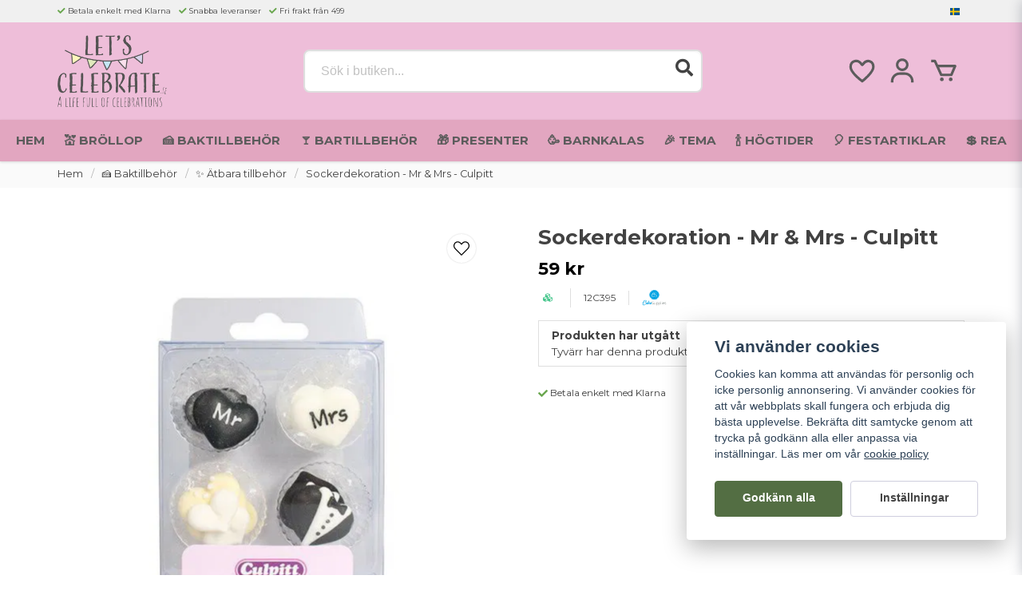

--- FILE ---
content_type: text/html; charset=UTF-8
request_url: https://letscelebrate.se/sv/products/sockerdekoration-mr-mrs-culpitt
body_size: 40357
content:
<!DOCTYPE html>
<html lang="sv">

<!--

  ,****************,
 ********************
**/   __  _ _  _   \**
**   //\\// \\//    **
**   EHANDEL //     **
**\                /**
 ********************
  `****************`

LEVERERAT AV
NY EHANDEL | https://www.nyehandel.se

VISIT IP: 172.31.29.42
Datum/Tid: 2026-01-08 03:25:57

-->

<head>
    <meta charset="utf-8">
<meta http-equiv="X-UA-Compatible" content="IE=edge">
<meta name="viewport" content="width=device-width, initial-scale=1, maximum-scale=1, user-scalable=0">
<meta name="csrf-token" content="8bxXYQf0pZKmmxFFujPiuo7XUonEADLwtrVWNcuJ">

<link rel="manifest" href="/manifest.json" crossorigin="use-credentials">

    <link rel="icon" href="https://d3dnwnveix5428.cloudfront.net/store_d2f9cb81-6aea-4109-b562-65aa5efb7f71/images/jzT0rNZEVbgxBxf1645129624.png"/>
    

    <link rel="alternate" hreflang="x-default" href="https://letscelebrate.se/sv/products/sockerdekoration-mr-mrs-culpitt"/>
    <link rel="alternate" hreflang="sv-SE" href="https://letscelebrate.se/sv/products/sockerdekoration-mr-mrs-culpitt"/>
    <link rel="alternate" hreflang="fi-FI" href="https://letscelebrate.fi/fi/products/sockerdekoration-mr-mrs-culpitt"/>

    <title>Sockerdekoration - Mr & Mrs - Culpitt</title>
    <meta name="title" content="Sockerdekoration - Mr & Mrs - Culpitt">
    <meta property="og:title" content="Sockerdekoration - Mr & Mrs - Culpitt">
    <meta property="twitter:title" content="Sockerdekoration - Mr & Mrs - Culpitt">
    <meta property="twitter:card" content="summary">
    <meta name="description" content=" Dekorera dina muffins, kakor eller tårtan med härliga och&nbsp;roliga sockerdekorationer till bröllopet.Ingredienser: socker, majsstärkelse, äggvita, färg (E102, E129, E133)....">
    <meta property="og:description" content=" Dekorera dina muffins, kakor eller tårtan med härliga och&nbsp;roliga sockerdekorationer till bröllopet.Ingredienser: socker, majsstärkelse, äggvita, färg (E102, E129, E133)....">
    <meta property="og:site_name" content="Letscelebrate.se">
    <meta name="author" content="Letscelebrate.se">
    <meta property="og:logo" content="https://nycdn.nyehandel.se/store_d2f9cb81-6aea-4109-b562-65aa5efb7f71/images/MWKaDp4AEkEtzV48jWcQV9rIyIXHnHqthllBDqUC.png">
    <meta name="image" content="https://nycdn.nyehandel.se/store_d2f9cb81-6aea-4109-b562-65aa5efb7f71/images/t8Oyc5LZQUkq9DU1649503381.jpeg">
    <meta property="og:image" content="https://nycdn.nyehandel.se/store_d2f9cb81-6aea-4109-b562-65aa5efb7f71/images/t8Oyc5LZQUkq9DU1649503381.jpeg">
    <meta property="twitter:image" content="https://nycdn.nyehandel.se/store_d2f9cb81-6aea-4109-b562-65aa5efb7f71/images/t8Oyc5LZQUkq9DU1649503381.jpeg">
    <meta property="og:url" content="https://letscelebrate.se/sv/products/sockerdekoration-mr-mrs-culpitt">
    <meta property="og:type" content="product">

    <link rel="canonical" href="https://letscelebrate.se/sv/products/sockerdekoration-mr-mrs-culpitt" />
    <link rel="apple-touch-icon" sizes="180x180" href="https://nycdn.nyehandel.se/store_d2f9cb81-6aea-4109-b562-65aa5efb7f71/images/jzT0rNZEVbgxBxf1645129624.png?width=180&height=180" />
    <link rel="icon" sizes="192x192" type="image/png" href="https://nycdn.nyehandel.se/store_d2f9cb81-6aea-4109-b562-65aa5efb7f71/images/jzT0rNZEVbgxBxf1645129624.png?width=192&height=192" />
    <link rel="icon" sizes="96x96" type="image/png" href="https://nycdn.nyehandel.se/store_d2f9cb81-6aea-4109-b562-65aa5efb7f71/images/jzT0rNZEVbgxBxf1645129624.png?width=96&height=96" />
    <link rel="icon" sizes="32x32" type="image/png" href="https://nycdn.nyehandel.se/store_d2f9cb81-6aea-4109-b562-65aa5efb7f71/images/jzT0rNZEVbgxBxf1645129624.png?width=32&height=32" />
    <link rel="icon" sizes="16x16" type="image/png" href="https://nycdn.nyehandel.se/store_d2f9cb81-6aea-4109-b562-65aa5efb7f71/images/jzT0rNZEVbgxBxf1645129624.png?width=16&height=16" />





<script>
    // Consent Mode prep
    window.dataLayer = window.dataLayer || [];
    function gtag(){dataLayer.push(arguments);}

    if(localStorage.getItem('consentMode') === null){

        const consentMode = {
            'functionality_storage': 'granted',
            'ad_storage': 'denied',
            'ad_user_data': 'denied',
            'ad_personalization': 'denied',
            'analytics_storage': 'denied'
        };
        localStorage.setItem('consentMode', JSON.stringify(consentMode));
        gtag('consent', 'default', consentMode);
        window.dataLayer.push({
            'event': 'cookie_consent_update',
            'value': JSON.parse(localStorage.getItem('consentMode')),
        })
    } else {
        gtag('consent', 'default', JSON.parse(localStorage.getItem('consentMode')));

        window.dataLayer.push({
            'event': 'cookie_consent_update',
            'value': JSON.parse(localStorage.getItem('consentMode')),
        })
    }
</script>

    <script async src="https://www.googletagmanager.com/gtag/js?id=G-X830ERGH3D"></script>
    <script>
        window.dataLayer = window.dataLayer || [];
        function gtag(){dataLayer.push(arguments);}
        gtag('js', new Date());

        gtag('config', 'G-X830ERGH3D' , {'allow_enhanced_conversions':true});
        gtag('set', 'url_passthrough', true);
        gtag('set', 'ads_data_redaction', true);
    </script>


    <!-- Google Tag Manager -->
    <script>(function(w,d,s,l,i){w[l]=w[l]||[];w[l].push({'gtm.start':
                new Date().getTime(),event:'gtm.js'});var f=d.getElementsByTagName(s)[0],
            j=d.createElement(s),dl=l!='dataLayer'?'&l='+l:'';j.async=true;j.src=
            'https://www.googletagmanager.com/gtm.js?id='+i+dl;f.parentNode.insertBefore(j,f);
        })(window,document,'script','dataLayer', 'GTM-QDV7RW');</script>
    <!-- End Google Tag Manager -->



    <script>
        !function(f,b,e,v,n,t,s)
        {if(f.fbq)return;n=f.fbq=function(){n.callMethod?
            n.callMethod.apply(n,arguments):n.queue.push(arguments)};
            if(!f._fbq)f._fbq=n;n.push=n;n.loaded=!0;n.version='2.0';
            n.queue=[];t=b.createElement(e);t.async=!0;
            t.src=v;s=b.getElementsByTagName(e)[0];
            s.parentNode.insertBefore(t,s)}(window, document,'script',
            'https://connect.facebook.net/en_US/fbevents.js');
        fbq('init', 563913448390310);
    </script>





    <script type="application/ld+json">{"WebSite":{"@context":"https:\/\/schema.org","@type":"WebSite","url":"https:\/\/letscelebrate.se","potentialAction":{"@type":"SearchAction","target":{"@type":"EntryPoint","urlTemplate":"https:\/\/letscelebrate.se\/sv\/search?query={search_term_string}"},"query-input":"required name=search_term_string"}},"Organization":{"@context":"https:\/\/schema.org","@type":"Organization","url":"https:\/\/letscelebrate.se","logo":"https:\/\/nycdn.nyehandel.se\/store_d2f9cb81-6aea-4109-b562-65aa5efb7f71\/images\/MWKaDp4AEkEtzV48jWcQV9rIyIXHnHqthllBDqUC.png"},"Product":{"@context":"https:\/\/schema.org","@type":"Product","name":"Sockerdekoration - Mr & Mrs - Culpitt","description":"<p><br>Dekorera dina muffins, kakor eller tårtan med härliga och&nbsp;roliga sockerdekorationer till bröllopet.<\/p><p>Ingredienser: socker, majsstärkelse, <strong>äggvita<\/strong>, färg (E102, E129, E133). E102 och E129 kan ha en negativ inverkan på aktivitet och uppmärksamhet hos barn. För allergener se ingredienser med fet stil.<\/p><p>Storlek: ca&nbsp;2.5cm<\/p><p>Innehåll: 12st&nbsp;<\/p><p>&nbsp;<br><\/p>","sku":"12C395","gtin":"5015462186709","offers":{"@type":"Offer","url":"https:\/\/letscelebrate.se\/sv\/products\/sockerdekoration-mr-mrs-culpitt","availability":"https:\/\/schema.org\/OutOfStock","price":59,"priceCurrency":"SEK","itemCondition":"https:\/\/schema.org\/NewCondition"},"category":"🍰 Baktillbehör \/ ✨ Ätbara tillbehör","brand":{"@type":"Brand","name":"Cake Supplies"},"image":["https:\/\/nycdn.nyehandel.se\/store_d2f9cb81-6aea-4109-b562-65aa5efb7f71\/images\/t8Oyc5LZQUkq9DU1649503381.jpeg?width=400&height=400"]},"BreadcrumbList":{"@context":"https:\/\/schema.org","@type":"BreadcrumbList","itemListElement":[{"@type":"ListItem","position":1,"item":{"@id":"https:\/\/letscelebrate.se\/sv\/categories\/baktillbehor","name":"🍰 Baktillbehör","image":null}},{"@type":"ListItem","position":2,"item":{"@id":"https:\/\/letscelebrate.se\/sv\/categories\/baktillbehor-atbara-tillbehor","name":"✨ Ätbara tillbehör","image":null}},{"@type":"ListItem","position":3,"item":{"@id":"https:\/\/letscelebrate.se\/sv\/categories\/baktillbehor-atbara-tillbehor","name":"✨ Ätbara tillbehör","image":null}},{"@type":"ListItem","position":4,"item":{"@id":"https:\/\/letscelebrate.se\/sv\/products\/sockerdekoration-mr-mrs-culpitt","name":"Sockerdekoration - Mr & Mrs - Culpitt","image":null}}]}}</script>

    <link rel="stylesheet" href="/themes/foundation/css/foundation.css?id=f856d9d4af1189e7c0d68b318b1bf59f">

    <link rel="stylesheet" href="https://cdn.jsdelivr.net/gh/lipis/flag-icons@7.0.0/css/flag-icons.min.css" />

            <link rel="preconnect" href="https://fonts.gstatic.com">
        <link href="https://fonts.googleapis.com/css2?family=Montserrat:wght@400;700&amp;family=Montserrat:wght@400;700&amp;display=swap" rel="stylesheet">
    
    <script src="https://www.google.com/recaptcha/api.js?hl=sv" async defer></script>

    <style type="text/css" id="nyts">
        :root{ --primary-color:#424242;--body-background:#FFFFFF;--text-color:#424242;--title-color:#424242;--body-font-family:"Montserrat",sans-serif;--title-font-family:"Montserrat",sans-serif;--body-font-size:1em;--topbar-height:28px;--topbar-background:#f0f0f0;--topbar-color:#424242;--topbar-font-size:0.6em;--topbar-usp-icon-color:#69a64e;--announcement-background:#000;--announcement-color:#fff;--announcement-action-background:#fff;--announcement-action-color:#000;--announcement-font-size:1em;--announcement-padding:10px;--header-height:200px;--header-height-touch:110px;--header-background:#eebed9;--header-background-touch:#eebed9;--header-icon-color:#5c5c5c;--header-icon-color-touch:#5c5c5c;--header-cart-badge-background:#F2C511;--header-cart-badge-color:#424242;--header-brand-image-max-width:234px;--header-brand-image-max-height:84px;--header-brand-image-max-width-touch:149px;--header-brand-image-max-height-touch:51px;--campaign-bar-background:#000;--campaign-bar-color:#fff;--campaign-bar-font-size:1em;--campaign-bar-justify:center;--campaign-bar-font-weight:normal;--campaign-bar-padding:10px;--header-icon-size:38px;--header-icon-size-touch:24px;--navbar-color:#5c5c5c;--navbar-background:#e2a6c0;--navbar-hover-background:#fff;--navbar-hover-color:#424242;--navbar-dropdown-background:#fff;--navbar-dropdown-color:#424242;--navbar-justify:center;--breadcrumb-background:#fafafa;--breadcrumb-color:#424242;--breadcrumb-color-hover:#a9a9a9;--breadcrumb-font-size:0.8em;--breadcrumb-justify:flex-start;--category-description-background:#FFFFFF;--category-description-color:#424242;--product-box-border-radius:0px;--product-box-border-color:#424242;--product-box-border-size:0px;--product-box-padding:10px;--product-list-buy-button-background:#FFFFFF;--product-list-buy-button-border-color:#424242;--product-list-buy-button-color:#424242;--product-box-text-align:center;--product-box-image-object-fit:contain;--button-buy-background:#4db377;--button-buy-color:#FFFFFF;--button-border-radius:4px;--checkout-button-background:#ffffff;--checkout-button-border-color:#454545;--checkout-button-color:#fff;--primary-button-background:#536e43;--primary-button-border-color:#536e43;--primary-button-color:#FFFFFF;--secondary-button-background:#fff;--secondary-button-border-color:#cfcede;--secondary-button-color:#424242;--search-box-color:#424242;--search-box-border-radius:8px;--search-box-border-size:2px;--search-box-border-color:#dedede;--search-box-color:#424242;--search-box-background:#FFFFFF;--search-box-width:500px;--search-box-height:54px;--search-box-icon-color:#424242;--search-box-dropdown-background:#fff;--search-box-dropdown-color:#424242;--tag-border-radius:4px;--tag-background:#424242;--tag-border-color:#424242;--tag-color:#fff;--tag-font-size:0.7em;--pagination-border-radius:0px;--pagination-border-color:#424242;--pagination-background:#fff;--pagination-color:#424242;--pagination-current-border-color:#424242;--pagination-current-background:#424242;--pagination-current-color:#fff;--footer-background:#ebebea;--footer-color:#424242;--footer-title-color:#424242;--footer-link-color:#424242;--footer-top-bottom-space:20px;--checkout-background:#fff;--checkout-header-background:#FFFFFF;--checkout-header-color:#424242;--checkout-header-height:70px;--checkout-header-height-touch:60px;--flex-grid-width:5px;--mobile-tabs-background:#f5f5f5;--mobile-tabs-color:#424242;--mobile-tabs-active-background:#fff;--mobile-tabs-active-color:#424242;--mobile-sub-title-background:#536e43;--mobile-sub-title-color:#FFFFFF;--mobile-sub-show-all-background:#f5f5f5;--mobile-sub-show-all-color:#000;--mobile-go-back-background:#fff;--mobile-go-back-color:#424242; }header nav.navbar {    -webkit-box-shadow: 0 1px 3px 0 rgb(0 0 0 / 15%);    -moz-box-shadow: 0 1px 3px 0 rgba(0,0,0,.15);    box-shadow: 0 1px 3px 0 rgb(0 0 0 / 15%);}header nav.navbar .navbar-menu li.navbar-item a {  text-transform:uppercase;}.navbar-item.has-dropdown a{    padding-right:.75rem;}header nav.navbar .navbar-menu li.navbar-item a:after {display:none;}header nav.navbar .navbar-menu li.navbar-item a {font-size: .95rem}main.checkout .container .confirm-checkout button {color: black;}.product-card .buy-controls .action button {width: 100%!important; margin: 0 .5rem;}.product-card .offer .price {font-weight: regular; font-size: 1.1rem;color: #000000;}.product-detail__information .price{color: #000000;}.product-detail {background: #fff; border-radius: 2px; padding:2rem}@media screen and (max-width: 1023px) {.product-detail {background: #fff; border-radius: 8px; padding:.5rem}}:root {--secondary-button-border-color: #cfcede;--ribbon-news-background: #536e43;--ribbon-news-color: #fff;}.category-boxes-columns__column__content p {background: #536e43;    padding: 0.5rem 1rem;}.product-page article.section {padding:1rem;}.product-page .product-detail {padding:0;}footer.page-footer {padding-top:3rem; padding-bottom:3rem;}footer .components .component {width: 20%;}footer .component-columns {flex-direction:column;}footer .component-columns__columns {margin-bottom:.5rem;}@media screen and (max-width: 1023px) {  footer .components .component {  width:48%;}}.partner-logos {flex-direction:column;}.image-menu-section__item.custom-flow-item {    margin: 8px 4px!important;    width: calc(16% - 8px)!important;}h1 {  font-size: 26px!important;}h2 {	font-size: 19px!important;}h3 {	font-size: 16px!important;}
    </style>
    
    <!-- checkout js -->
    

</head>

<body class="has-fixed-header" style="visibility: hidden;">

    <!-- Google Tag Manager (noscript) -->
    <noscript><iframe src="https://www.googletagmanager.com/ns.html?id=GTM-QDV7RW" height="0" width="0" style="display:none;visibility:hidden"></iframe></noscript>
    <!-- End Google Tag Manager (noscript) -->

<a href="#skip-to-main-content" class="skip__main-content" id="skip-to" tabindex="0"
   @click="setMainFocus">Hoppa till innehåll</a>

<div id="store-instance" class="main-wrapper">

            <cookie-concent visitor-id="" :takeover="false" gdpr="" message=""></cookie-concent>
    
    
    
    


                    <header id="store-header">




            <div class="topbar "
             >
            <div class="container">
                <div class="topbar-usp">
                    <ul class="usp">
                    <li>Betala enkelt med Klarna</li>
                    <li>Snabba leveranser</li>
                    <li>Fri frakt från 499</li>
            </ul>
                </div>
                <div class="channel-controls">
                                            
                        <channel-select></channel-select>                </div>
            </div>
        </div>
        <div class="main">
        <div class="container">

                        <div class="header-components">
                                    <div class="header-components__component   header-components__logo">
                                                <div class=" brand"
         
>
    <div class="image-component" style="">
        <a href="/">
            <img src="https://d3dnwnveix5428.cloudfront.net/store_d2f9cb81-6aea-4109-b562-65aa5efb7f71/images/6cG4v8Pu54jwoVQ75vQobRk3rzwGd5TrKjdi54TC.png" alt="Letscelebrate.se" title="Letscelebrate.se" style="max-height: 90px; max-width: 210px"/>
        </a>
    </div>
</div>
                    </div>
                                    <div class="header-components__component   header-components__search-input">
                                                <div class="search-input">
    <div id="search-container" class="search search-type-original "
     >

            <product-search
            search-query=""
            placeholder=""></product-search>
    
</div>
</div>                    </div>
                                    <div class="header-components__component   header-components__columns">
                                                <div class="container">
    <div class="component-columns " id="" style="flex-direction: row; gap: 5px;">
                    <div class="component-columns__column component-5525">
                                <div class="actions "
     >

    <button class="button is-hidden-desktop" id="mobile-search-trigger" aria-label="Öppna sökfältet">
                        <span class="icon">
                            <svg xmlns="http://www.w3.org/2000/svg" fill="none" viewBox="0 0 24 24" stroke="currentColor">
  <path stroke-linecap="round" stroke-linejoin="round" stroke-width="2" d="M21 21l-6-6m2-5a7 7 0 11-14 0 7 7 0 0114 0z" />
</svg>
                        </span>
</button>
    <a aria-label="Lägg till som favorit" class="button favorite-button"
	        href="https://letscelebrate.se/sv/favorites">
		<span class="icon" aria-hidden="true">
							<svg width="48px" height="48px" viewBox="0 0 24 24" fill="none" xmlns="http://www.w3.org/2000/svg">
					<path d="M12.7692 6.70483C9.53846 2.01902 4 3.90245 4 8.68256C4 13.4627 13.2308 20 13.2308 20C13.2308 20 22 13.2003 22 8.68256C22 4.16479 16.9231 2.01903 13.6923 6.70483L13.2308 7.0791L12.7692 6.70483Z"
					      stroke="currentColor" stroke-width="2" stroke-linecap="round" stroke-linejoin="round"/>
				</svg>
					</span>
	</a>


    <a aria-label="Mitt konto"
   class="button account-button" href="https://letscelebrate.se/sv/account">
                        <span class="icon">

                                                            <svg xmlns="http://www.w3.org/2000/svg"
                                     viewBox="0 0 24 24">
                                    <circle fill="none" cx="12" cy="7" r="3"></circle>
                                    <path d="M12 2C9.243 2 7 4.243 7 7s2.243 5 5 5 5-2.243 5-5S14.757 2 12 2zM12 10c-1.654 0-3-1.346-3-3s1.346-3 3-3 3 1.346 3 3S13.654 10 12 10zM21 21v-1c0-3.859-3.141-7-7-7h-4c-3.86 0-7 3.141-7 7v1h2v-1c0-2.757 2.243-5 5-5h4c2.757 0 5 2.243 5 5v1H21z"></path>
                                </svg>
                            

                        </span>
</a>
    <div class="basket-icon">
    <basket-component>

                    <svg class="fill-current" xmlns="http://www.w3.org/2000/svg"
                 viewBox="0 0 24 24">
                <path d="M21,7H7.462L5.91,3.586C5.748,3.229,5.392,3,5,3H2v2h2.356L9.09,15.414C9.252,15.771,9.608,16,10,16h8 c0.4,0,0.762-0.238,0.919-0.606l3-7c0.133-0.309,0.101-0.663-0.084-0.944C21.649,7.169,21.336,7,21,7z M17.341,14h-6.697L8.371,9 h11.112L17.341,14z"></path>
                <circle cx="10.5" cy="18.5" r="1.5"></circle>
                <circle cx="17.5" cy="18.5" r="1.5"></circle>
            </svg>
        

    </basket-component>
</div>
    <button class="button hamburger" @click="toggleMobileNav"  aria-label="Öppna mobilmeny" aria-expanded="false" aria-controls="mobile-side-nav-wrap" id="mobile-nav-menu">
                        <span class="icon">
                                                            <svg xmlns="http://www.w3.org/2000/svg" fill="none" viewBox="0 0 24 24" stroke="currentColor">
                                  <path stroke-linecap="round" stroke-linejoin="round" stroke-width="2" d="M4 6h16M4 12h16M4 18h16" />
                                </svg>
                            

                        </span>
</button></div>
            </div>
            </div>
</div>                    </div>
                            </div>
            
                    </div>
    </div>

            <nav class="navbar "
             >
        <div class="container">
            <ul class="navbar-menu">
    
        
        
            
                            <li class="navbar-item">
                    <a
                       href="https://letscelebrate.se/"
                       target="_self">
                        Hem
                    </a>
                </li>

                    
            
                            <li class="navbar-item has-dropdown is-hoverable is-mega">
                    <a class="navbar-link"
                       href="https://letscelebrate.se/sv/categories/brollop"
                       target="_self"
                    >
                        💒 Bröllop

                                                </a>
                    <div class="image-menu navbar-dropdown">

        <section class="image-menu-section">
                                        <div class="image-menu-section__item custom-flow-item">
                <a href="https://letscelebrate.se/sv/categories/brollopsteman" target="_self">

                        <div class="image">
                                                        <img src="https://nycdn.nyehandel.se/store_d2f9cb81-6aea-4109-b562-65aa5efb7f71/images/3rKbnsvIBaJ1EJTHGnbmrbdLScGNbHvktjLpgMyF.jpg?width=400&amp;height=400" alt="👰 Bröllopsteman" title="👰 Bröllopsteman"/>
                                                    </div>

                    <div class="title">
                        👰 Bröllopsteman
                    </div>

                </a>
            </div>
                                        <div class="image-menu-section__item custom-flow-item">
                <a href="https://letscelebrate.se/sv/categories/brollop-accessoarer-till-bruden" target="_self">

                        <div class="image">
                                                        <img src="https://nycdn.nyehandel.se/store_d2f9cb81-6aea-4109-b562-65aa5efb7f71/images/Wnpswg2xui0wOH81NdymAgx3FeKToFmd4h59oFi3.jpg?width=400&amp;height=400" alt="👑 Accessoarer till bruden" title="👑 Accessoarer till bruden"/>
                                                    </div>

                    <div class="title">
                        👑 Accessoarer till bruden
                    </div>

                </a>
            </div>
                                        <div class="image-menu-section__item custom-flow-item">
                <a href="https://letscelebrate.se/sv/categories/brollop-askar-pasar" target="_self">

                        <div class="image">
                                                        <img src="https://nycdn.nyehandel.se/store_d2f9cb81-6aea-4109-b562-65aa5efb7f71/images/bhL83ewQvac13aomm11H2pK5igMMVXzDa8XWCUfK.jpg?width=400&amp;height=400" alt="📦 Askar &amp; påsar" title="📦 Askar &amp; påsar"/>
                                                    </div>

                    <div class="title">
                        📦 Askar &amp; påsar
                    </div>

                </a>
            </div>
                                        <div class="image-menu-section__item custom-flow-item">
                <a href="https://letscelebrate.se/sv/categories/brollop-ballonger" target="_self">

                        <div class="image">
                                                        <img src="https://nycdn.nyehandel.se/store_d2f9cb81-6aea-4109-b562-65aa5efb7f71/images/2Aq8fMnFiLhqeZxVB1YFaiQpVkkFKsppv2OhEYSX.jpg?width=400&amp;height=400" alt="🎈 Ballonger" title="🎈 Ballonger"/>
                                                    </div>

                    <div class="title">
                        🎈 Ballonger
                    </div>

                </a>
            </div>
                                        <div class="image-menu-section__item custom-flow-item">
                <a href="https://letscelebrate.se/sv/categories/bildekoration" target="_self">

                        <div class="image">
                                                        <img src="https://nycdn.nyehandel.se/store_d2f9cb81-6aea-4109-b562-65aa5efb7f71/images/Gqu5mMwnxPvTKfko9u2HmcuCc1rlHkyZrVqp0THk.jpg?width=400&amp;height=400" alt="🚗 Bildekoration" title="🚗 Bildekoration"/>
                                                    </div>

                    <div class="title">
                        🚗 Bildekoration
                    </div>

                </a>
            </div>
                                        <div class="image-menu-section__item custom-flow-item">
                <a href="https://letscelebrate.se/sv/categories/brollop-brollopsbubblor" target="_self">

                        <div class="image">
                                                        <img src="https://nycdn.nyehandel.se/store_d2f9cb81-6aea-4109-b562-65aa5efb7f71/images/73owhTC6PVaHJbiXDBkXDNWqVmSh6EJ9pbDvmdq1.jpg?width=400&amp;height=400" alt="🫧 Bröllopsbubblor" title="🫧 Bröllopsbubblor"/>
                                                    </div>

                    <div class="title">
                        🫧 Bröllopsbubblor
                    </div>

                </a>
            </div>
                                        <div class="image-menu-section__item custom-flow-item">
                <a href="https://letscelebrate.se/sv/categories/brollop-bordsplacering" target="_self">

                        <div class="image">
                                                        <img src="https://nycdn.nyehandel.se/store_d2f9cb81-6aea-4109-b562-65aa5efb7f71/images/nnOkhvmjivOcLJ5GhRHESkf7JKQj63aPHFPaeovd.jpg?width=400&amp;height=400" alt="🪑 Bordsplacering" title="🪑 Bordsplacering"/>
                                                    </div>

                    <div class="title">
                        🪑 Bordsplacering
                    </div>

                </a>
            </div>
                                        <div class="image-menu-section__item custom-flow-item">
                <a href="https://letscelebrate.se/sv/categories/brollop-brollopsris" target="_self">

                        <div class="image">
                                                        <img src="https://nycdn.nyehandel.se/store_d2f9cb81-6aea-4109-b562-65aa5efb7f71/images/BPokkATFkXJWKuXmolcB9JSSdIwOix9SboqMwCue.jpg?width=400&amp;height=400" alt="🎊 Bröllopsris" title="🎊 Bröllopsris"/>
                                                    </div>

                    <div class="title">
                        🎊 Bröllopsris
                    </div>

                </a>
            </div>
                                        <div class="image-menu-section__item custom-flow-item">
                <a href="https://letscelebrate.se/sv/categories/brollopsbelysning" target="_self">

                        <div class="image">
                                                        <img src="https://nycdn.nyehandel.se/store_d2f9cb81-6aea-4109-b562-65aa5efb7f71/images/5XALj8NFnBnOTm3S6Phg3GvhxdFhdMy56EO6zj43.jpg?width=400&amp;height=400" alt="💡 Bröllopsbelysning" title="💡 Bröllopsbelysning"/>
                                                    </div>

                    <div class="title">
                        💡 Bröllopsbelysning
                    </div>

                </a>
            </div>
                                        <div class="image-menu-section__item custom-flow-item">
                <a href="https://letscelebrate.se/sv/categories/brollop-dekoration" target="_self">

                        <div class="image">
                                                        <img src="https://nycdn.nyehandel.se/store_d2f9cb81-6aea-4109-b562-65aa5efb7f71/images/HumjylzGDtyy1N45W5RG8p5jU9wVzCJZqhB86ByK.jpg?width=400&amp;height=400" alt="🌷 Dekoration" title="🌷 Dekoration"/>
                                                    </div>

                    <div class="title">
                        🌷 Dekoration
                    </div>

                </a>
            </div>
                                        <div class="image-menu-section__item custom-flow-item">
                <a href="https://letscelebrate.se/sv/categories/dukar" target="_self">

                        <div class="image">
                                                        <img src="https://nycdn.nyehandel.se/store_d2f9cb81-6aea-4109-b562-65aa5efb7f71/images/1ToQEvOWZijdDNMUjgoWiEly2QuXTCWd7PzpmEwR.jpg?width=400&amp;height=400" alt="🧶 Dukar" title="🧶 Dukar"/>
                                                    </div>

                    <div class="title">
                        🧶 Dukar
                    </div>

                </a>
            </div>
                                        <div class="image-menu-section__item custom-flow-item">
                <a href="https://letscelebrate.se/sv/categories/brollop-dukning" target="_self">

                        <div class="image">
                                                        <img src="https://nycdn.nyehandel.se/store_d2f9cb81-6aea-4109-b562-65aa5efb7f71/images/K6Ge7C3P4t9Leg37Xq0Ab1mN3AYg0Y9VBF8yycSn.jpg?width=400&amp;height=400" alt="🍽️ Dukning" title="🍽️ Dukning"/>
                                                    </div>

                    <div class="title">
                        🍽️ Dukning
                    </div>

                </a>
            </div>
                                        <div class="image-menu-section__item custom-flow-item">
                <a href="https://letscelebrate.se/sv/categories/brollop-gastbocker" target="_self">

                        <div class="image">
                                                        <img src="https://nycdn.nyehandel.se/store_d2f9cb81-6aea-4109-b562-65aa5efb7f71/images/mH3bjiHfhns9YDpsB0gu4v5tho8jJUoLR6S7AU2d.jpg?width=400&amp;height=400" alt="📕 Gästböcker" title="📕 Gästböcker"/>
                                                    </div>

                    <div class="title">
                        📕 Gästböcker
                    </div>

                </a>
            </div>
                                        <div class="image-menu-section__item custom-flow-item">
                <a href="https://letscelebrate.se/sv/categories/brollop-konfettibomber" target="_self">

                        <div class="image">
                                                        <img src="https://nycdn.nyehandel.se/store_d2f9cb81-6aea-4109-b562-65aa5efb7f71/images/ITsUzidnGRYvQCeYwwwN5dDr8NfZhMadxoHkBlki.jpg?width=400&amp;height=400" alt="🎉 Konfettibomber" title="🎉 Konfettibomber"/>
                                                    </div>

                    <div class="title">
                        🎉 Konfettibomber
                    </div>

                </a>
            </div>
                                        <div class="image-menu-section__item custom-flow-item">
                <a href="https://letscelebrate.se/sv/categories/brollop-photobooth" target="_self">

                        <div class="image">
                                                        <img src="https://nycdn.nyehandel.se/store_d2f9cb81-6aea-4109-b562-65aa5efb7f71/images/TKQzVPNw5ZA7L02SRTlG4Dp55P3Dbpj7H5AnRSMl.jpg?width=400&amp;height=400" alt="📸 Photobooth" title="📸 Photobooth"/>
                                                    </div>

                    <div class="title">
                        📸 Photobooth
                    </div>

                </a>
            </div>
                                        <div class="image-menu-section__item custom-flow-item">
                <a href="https://letscelebrate.se/sv/categories/brollop-skyltar" target="_self">

                        <div class="image">
                                                        <img src="https://nycdn.nyehandel.se/store_d2f9cb81-6aea-4109-b562-65aa5efb7f71/images/WzIZwZF6ahdyExe3z0d58HDPXZufxwVJn7CTUtkF.jpg?width=400&amp;height=400" alt="🚧 Skyltar" title="🚧 Skyltar"/>
                                                    </div>

                    <div class="title">
                        🚧 Skyltar
                    </div>

                </a>
            </div>
                                        <div class="image-menu-section__item custom-flow-item">
                <a href="https://letscelebrate.se/sv/categories/tartdekoration-till-brollopstartan" target="_self">

                        <div class="image">
                                                        <img src="https://nycdn.nyehandel.se/store_d2f9cb81-6aea-4109-b562-65aa5efb7f71/images/CTHyKP7MNJKQqz7qCsaEQyWiJbrXl1tAXX0R3fs1.jpg?width=400&amp;height=400" alt="🎂 Tårtdekoration" title="🎂 Tårtdekoration"/>
                                                    </div>

                    <div class="title">
                        🎂 Tårtdekoration
                    </div>

                </a>
            </div>
                                        <div class="image-menu-section__item custom-flow-item">
                <a href="https://letscelebrate.se/sv/categories/ovrigt-brollop" target="_self">

                        <div class="image">
                                                        <img src="https://nycdn.nyehandel.se/store_d2f9cb81-6aea-4109-b562-65aa5efb7f71/images/9LJ4LPbrMidjYKHYnAaqpdlGrZkc2oLgW0mxfju2.jpg?width=400&amp;height=400" alt="☔️ Övrigt bröllop" title="☔️ Övrigt bröllop"/>
                                                    </div>

                    <div class="title">
                        ☔️ Övrigt bröllop
                    </div>

                </a>
            </div>
                                        <div class="image-menu-section__item custom-flow-item">
                <a href="https://letscelebrate.se/sv/categories/brollop-fotoalbum" target="_self">

                        <div class="image">
                                                        <img src="https://nycdn.nyehandel.se/store_d2f9cb81-6aea-4109-b562-65aa5efb7f71/images/nbWzOBx7gsAq7zujzmpiuHUmH7JAPAUDFYvyCKJU.jpg?width=400&amp;height=400" alt="📖 Fotoalbum" title="📖 Fotoalbum"/>
                                                    </div>

                    <div class="title">
                        📖 Fotoalbum
                    </div>

                </a>
            </div>
                                        <div class="image-menu-section__item custom-flow-item">
                <a href="https://letscelebrate.se/sv/page/brollopsguide" target="_self">

                        <div class="image">
                                                    </div>

                    <div class="title">
                        Bröllopsguide
                    </div>

                </a>
            </div>
                    </section>
    </div>
                </li>
                    
            
                            <li class="navbar-item has-dropdown is-hoverable is-mega">
                    <a class="navbar-link"
                       href="https://letscelebrate.se/sv/categories/baktillbehor"
                       target="_self"
                    >
                        🍰 Baktillbehör

                                                </a>
                    <div class="image-menu navbar-dropdown">

        <section class="image-menu-section">
                                        <div class="image-menu-section__item custom-flow-item">
                <a href="https://letscelebrate.se/sv/categories/baktillbehor-bakmixar" target="_self">

                        <div class="image">
                                                        <img src="https://nycdn.nyehandel.se/store_d2f9cb81-6aea-4109-b562-65aa5efb7f71/images/d7Q5q2wIQ0Oz4oJfpsEDdyYTaNXLCxTzZK0aq1id.jpg?width=400&amp;height=400" alt="🍰 Bakmixar" title="🍰 Bakmixar"/>
                                                    </div>

                    <div class="title">
                        🍰 Bakmixar
                    </div>

                </a>
            </div>
                                        <div class="image-menu-section__item custom-flow-item">
                <a href="https://letscelebrate.se/sv/categories/baktillbehor-bakplatar-bakformar" target="_self">

                        <div class="image">
                                                        <img src="https://nycdn.nyehandel.se/store_d2f9cb81-6aea-4109-b562-65aa5efb7f71/images/ZzkT9hJXfcmmLRWZWIFKUtcVm7Yhcm2vOjE1zv4m.jpg?width=400&amp;height=400" alt="🥮 Bakplåtar &amp; bakformar" title="🥮 Bakplåtar &amp; bakformar"/>
                                                    </div>

                    <div class="title">
                        🥮 Bakplåtar &amp; bakformar
                    </div>

                </a>
            </div>
                                        <div class="image-menu-section__item custom-flow-item">
                <a href="https://letscelebrate.se/sv/categories/cake-pops-klubbor" target="_self">

                        <div class="image">
                                                        <img src="https://nycdn.nyehandel.se/store_d2f9cb81-6aea-4109-b562-65aa5efb7f71/images/bqYIcHyW7w62CanG1mN2sMzOa5k6BCm4i91gXB0N.jpg?width=400&amp;height=400" alt="🍭 Cake Pops &amp; Klubbor" title="🍭 Cake Pops &amp; Klubbor"/>
                                                    </div>

                    <div class="title">
                        🍭 Cake Pops &amp; Klubbor
                    </div>

                </a>
            </div>
                                        <div class="image-menu-section__item custom-flow-item">
                <a href="https://letscelebrate.se/sv/categories/baktillbehor-deco-melts" target="_self">

                        <div class="image">
                                                        <img src="https://nycdn.nyehandel.se/store_d2f9cb81-6aea-4109-b562-65aa5efb7f71/images/f93vBbobcKSzNLF0z9vm3CRVMY9ajwMQsYR9ZNFZ.jpg?width=400&amp;height=400" alt="🍫 Deco melts" title="🍫 Deco melts"/>
                                                    </div>

                    <div class="title">
                        🍫 Deco melts
                    </div>

                </a>
            </div>
                                        <div class="image-menu-section__item custom-flow-item">
                <a href="https://letscelebrate.se/sv/categories/drip" target="_self">

                        <div class="image">
                                                        <img src="https://nycdn.nyehandel.se/store_d2f9cb81-6aea-4109-b562-65aa5efb7f71/images/2sHuLnBJkS6kaj7pN2W5HzBmATjKUud29X15cgPX.jpg?width=400&amp;height=400" alt="🍰 Drip" title="🍰 Drip"/>
                                                    </div>

                    <div class="title">
                        🍰 Drip
                    </div>

                </a>
            </div>
                                        <div class="image-menu-section__item custom-flow-item">
                <a href="https://letscelebrate.se/sv/categories/baktillbehor-fondant-sockerpasta" target="_self">

                        <div class="image">
                                                        <img src="https://nycdn.nyehandel.se/store_d2f9cb81-6aea-4109-b562-65aa5efb7f71/images/eKtULyQA1WFuxOcENxyLNCax5KRxnqU24pUTvrIP.jpg?width=400&amp;height=400" alt="🎂 Fondant / Sockerpasta" title="🎂 Fondant / Sockerpasta"/>
                                                    </div>

                    <div class="title">
                        🎂 Fondant / Sockerpasta
                    </div>

                </a>
            </div>
                                        <div class="image-menu-section__item custom-flow-item">
                <a href="https://letscelebrate.se/sv/categories/baktillbehor-fargsattare" target="_self">

                        <div class="image">
                                                        <img src="https://nycdn.nyehandel.se/store_d2f9cb81-6aea-4109-b562-65aa5efb7f71/images/fFNroRcNChERX7HEpqWNtEj3JLUXaVgoPqzBFdwd.jpg?width=400&amp;height=400" alt="🎨 Färgsättare" title="🎨 Färgsättare"/>
                                                    </div>

                    <div class="title">
                        🎨 Färgsättare
                    </div>

                </a>
            </div>
                                        <div class="image-menu-section__item custom-flow-item">
                <a href="https://letscelebrate.se/sv/categories/koksutrustning" target="_self">

                        <div class="image">
                                                        <img src="https://nycdn.nyehandel.se/store_d2f9cb81-6aea-4109-b562-65aa5efb7f71/images/sNmqPYCOwWvLVWQfOYBhUoYUoJ7i1dUao17cMo23.jpg?width=400&amp;height=400" alt="🧇 Köksutrustning" title="🧇 Köksutrustning"/>
                                                    </div>

                    <div class="title">
                        🧇 Köksutrustning
                    </div>

                </a>
            </div>
                                        <div class="image-menu-section__item custom-flow-item">
                <a href="https://letscelebrate.se/sv/categories/baktillbehor-marsipan" target="_self">

                        <div class="image">
                                                        <img src="https://nycdn.nyehandel.se/store_d2f9cb81-6aea-4109-b562-65aa5efb7f71/images/YCFdmQIGr0fNI6V31sJwEEBStnRf289q0glmY7Cp.jpg?width=400&amp;height=400" alt="🐖 Marsipan" title="🐖 Marsipan"/>
                                                    </div>

                    <div class="title">
                        🐖 Marsipan
                    </div>

                </a>
            </div>
                                        <div class="image-menu-section__item custom-flow-item">
                <a href="https://letscelebrate.se/sv/categories/baktillbehor-muffinsformar" target="_self">

                        <div class="image">
                                                        <img src="https://nycdn.nyehandel.se/store_d2f9cb81-6aea-4109-b562-65aa5efb7f71/images/LY2amit6s3HM1KuGObOXiU6DVIfZWKcB2tb29RNr.jpg?width=400&amp;height=400" alt="🧁 Muffinsformar" title="🧁 Muffinsformar"/>
                                                    </div>

                    <div class="title">
                        🧁 Muffinsformar
                    </div>

                </a>
            </div>
                                        <div class="image-menu-section__item custom-flow-item">
                <a href="https://letscelebrate.se/sv/categories/baktillbehor-silikonformar" target="_self">

                        <div class="image">
                                                        <img src="https://nycdn.nyehandel.se/store_d2f9cb81-6aea-4109-b562-65aa5efb7f71/images/5evBqG7RgjyDVEmgzjsFNNDJSCPtgq332m3BkMVS.jpg?width=400&amp;height=400" alt="🍪 Silikonformar" title="🍪 Silikonformar"/>
                                                    </div>

                    <div class="title">
                        🍪 Silikonformar
                    </div>

                </a>
            </div>
                                        <div class="image-menu-section__item custom-flow-item">
                <a href="https://letscelebrate.se/sv/categories/baktillbehor-smaksattare" target="_self">

                        <div class="image">
                                                        <img src="https://nycdn.nyehandel.se/store_d2f9cb81-6aea-4109-b562-65aa5efb7f71/images/qL45V12qitPVEmuOAnDsm1ck96RBa3o61UppW0vW.png?width=400&amp;height=400" alt="🍓  Smaksättare" title="🍓  Smaksättare"/>
                                                    </div>

                    <div class="title">
                        🍓  Smaksättare
                    </div>

                </a>
            </div>
                                        <div class="image-menu-section__item custom-flow-item">
                <a href="https://letscelebrate.se/sv/categories/baktillbehor-strossel" target="_self">

                        <div class="image">
                                                        <img src="https://nycdn.nyehandel.se/store_d2f9cb81-6aea-4109-b562-65aa5efb7f71/images/gjAhwkQpLFtLYBBJw5RVeGLSBr3eMmwFyiBgyYJq.jpg?width=400&amp;height=400" alt="🎂 Strössel" title="🎂 Strössel"/>
                                                    </div>

                    <div class="title">
                        🎂 Strössel
                    </div>

                </a>
            </div>
                                        <div class="image-menu-section__item custom-flow-item">
                <a href="https://letscelebrate.se/sv/categories/baktillbehor-tyllar-verktyg" target="_self">

                        <div class="image">
                                                        <img src="https://nycdn.nyehandel.se/store_d2f9cb81-6aea-4109-b562-65aa5efb7f71/images/KbNlHiU8WqTk6QAIqIjdqGmiLF1wlKdGF3j0rODA.jpg?width=400&amp;height=400" alt="🧰 Tyllar &amp; verktyg" title="🧰 Tyllar &amp; verktyg"/>
                                                    </div>

                    <div class="title">
                        🧰 Tyllar &amp; verktyg
                    </div>

                </a>
            </div>
                                        <div class="image-menu-section__item custom-flow-item">
                <a href="https://letscelebrate.se/sv/categories/tartbilder" target="_self">

                        <div class="image">
                                                        <img src="https://nycdn.nyehandel.se/store_d2f9cb81-6aea-4109-b562-65aa5efb7f71/images/1DvQiLtOmkCVTUhR9XF52zxTQzz1OzNn57IQjruU.jpg?width=400&amp;height=400" alt="🎂 Tårtbilder" title="🎂 Tårtbilder"/>
                                                    </div>

                    <div class="title">
                        🎂 Tårtbilder
                    </div>

                </a>
            </div>
                                        <div class="image-menu-section__item custom-flow-item">
                <a href="https://letscelebrate.se/sv/categories/baktillbehor-tartbrickor" target="_self">

                        <div class="image">
                                                        <img src="https://nycdn.nyehandel.se/store_d2f9cb81-6aea-4109-b562-65aa5efb7f71/images/XInD0On2pNcURn8vTHYY8yO6htpNX2iE5IooLuy9.webp?width=400&amp;height=400" alt="🎂 Tårtbrickor" title="🎂 Tårtbrickor"/>
                                                    </div>

                    <div class="title">
                        🎂 Tårtbrickor
                    </div>

                </a>
            </div>
                                        <div class="image-menu-section__item custom-flow-item">
                <a href="https://letscelebrate.se/sv/categories/baktillbehor-tartdekorationer" target="_self">

                        <div class="image">
                                                        <img src="https://nycdn.nyehandel.se/store_d2f9cb81-6aea-4109-b562-65aa5efb7f71/images/vPjOkUkssBjBH6C4KIAHzS5N70UIgHCeiBsfpheZ.png?width=400&amp;height=400" alt="🕯️ Tårtdekorationer" title="🕯️ Tårtdekorationer"/>
                                                    </div>

                    <div class="title">
                        🕯️ Tårtdekorationer
                    </div>

                </a>
            </div>
                                        <div class="image-menu-section__item custom-flow-item">
                <a href="https://letscelebrate.se/sv/categories/baktillbehor-utstickare" target="_self">

                        <div class="image">
                                                        <img src="https://nycdn.nyehandel.se/store_d2f9cb81-6aea-4109-b562-65aa5efb7f71/images/DVa9EfuEAQqWbzjLcmSoh1zU9iklVo5sJLt6YJK3.jpg?width=400&amp;height=400" alt="🍪 Utstickare" title="🍪 Utstickare"/>
                                                    </div>

                    <div class="title">
                        🍪 Utstickare
                    </div>

                </a>
            </div>
                                        <div class="image-menu-section__item custom-flow-item">
                <a href="https://letscelebrate.se/sv/categories/baktillbehor-wrappers" target="_self">

                        <div class="image">
                                                        <img src="https://nycdn.nyehandel.se/store_d2f9cb81-6aea-4109-b562-65aa5efb7f71/images/1n1ZrJE0M8l9tyZw3JmOPh3wXqZYizvh1xzJKgoD.jpg?width=400&amp;height=400" alt="🧁 Wrappers" title="🧁 Wrappers"/>
                                                    </div>

                    <div class="title">
                        🧁 Wrappers
                    </div>

                </a>
            </div>
                                        <div class="image-menu-section__item custom-flow-item">
                <a href="https://letscelebrate.se/sv/categories/baktillbehor-atbara-tillbehor" target="_self">

                        <div class="image">
                                                        <img src="https://nycdn.nyehandel.se/store_d2f9cb81-6aea-4109-b562-65aa5efb7f71/images/rZLNnj3s6Zv0z1srwwMY55lESflgruRJyrRWg7cr.jpg?width=400&amp;height=400" alt="✨ Ätbara tillbehör" title="✨ Ätbara tillbehör"/>
                                                    </div>

                    <div class="title">
                        ✨ Ätbara tillbehör
                    </div>

                </a>
            </div>
                                        <div class="image-menu-section__item custom-flow-item">
                <a href="https://letscelebrate.se/sv/categories/baktillbehor-ovriga-tillbehor" target="_self">

                        <div class="image">
                                                        <img src="https://nycdn.nyehandel.se/store_d2f9cb81-6aea-4109-b562-65aa5efb7f71/images/nBVGmkfAzQ3LFaEqel9G8E2D0vedrighQJscikzN.jpg?width=400&amp;height=400" alt="🍨 Övriga tillbehör" title="🍨 Övriga tillbehör"/>
                                                    </div>

                    <div class="title">
                        🍨 Övriga tillbehör
                    </div>

                </a>
            </div>
                    </section>
    </div>
                </li>
                    
            
                            <li class="navbar-item has-dropdown is-hoverable is-mega">
                    <a class="navbar-link"
                       href="https://letscelebrate.se/sv/categories/bartillbehor"
                       target="_self"
                    >
                        🍸 Bartillbehör

                                                </a>
                    <div class="image-menu navbar-dropdown">

        <section class="image-menu-section">
                                        <div class="image-menu-section__item custom-flow-item">
                <a href="https://letscelebrate.se/sv/categories/barverktyg" target="_self">

                        <div class="image">
                                                        <img src="https://nycdn.nyehandel.se/store_d2f9cb81-6aea-4109-b562-65aa5efb7f71/images/44qKjSnuf0fqMgycJHTC7xykVp9RLZuAO5pinhWr.jpg?width=400&amp;height=400" alt="Barverktyg" title="Barverktyg"/>
                                                    </div>

                    <div class="title">
                        Barverktyg
                    </div>

                </a>
            </div>
                                        <div class="image-menu-section__item custom-flow-item">
                <a href="https://letscelebrate.se/sv/categories/drinkmix" target="_self">

                        <div class="image">
                                                        <img src="https://nycdn.nyehandel.se/store_d2f9cb81-6aea-4109-b562-65aa5efb7f71/images/HPIiLxJ4INrt7WfISjp5qbu4HDZoFvvLWr0XUjBB.jpg?width=400&amp;height=400" alt="Drinkmix" title="Drinkmix"/>
                                                    </div>

                    <div class="title">
                        Drinkmix
                    </div>

                </a>
            </div>
                                        <div class="image-menu-section__item custom-flow-item">
                <a href="https://letscelebrate.se/sv/categories/pluntor-glas" target="_self">

                        <div class="image">
                                                        <img src="https://nycdn.nyehandel.se/store_d2f9cb81-6aea-4109-b562-65aa5efb7f71/images/tewNS3jvXg7N58PS0VeNgu1xUZeRlh4PmNbyuKLA.jpg?width=400&amp;height=400" alt="Pluntor &amp; glas" title="Pluntor &amp; glas"/>
                                                    </div>

                    <div class="title">
                        Pluntor &amp; glas
                    </div>

                </a>
            </div>
                    </section>
    </div>
                </li>
                    
            
                            <li class="navbar-item has-dropdown is-hoverable is-mega">
                    <a class="navbar-link"
                       href="https://letscelebrate.se/sv/categories/presenter"
                       target="_self"
                    >
                        🎁 Presenter

                                                </a>
                    <div class="double-menu navbar-dropdown">

        <section class="double-menu-section">
            <div class="double-menu-section__sidebar">
                <ul>
                                                                    <li>
                            <a href="https://letscelebrate.se/sv/categories/familj"
                               target="_self"
                               class="double-menu-section__sidebar__item" data-id="272">
                                Familj
                            </a>
                        </li>

                                                                    <li>
                            <a href="https://letscelebrate.se/sv/categories/henne-and-honom"
                               target="_self"
                               class="double-menu-section__sidebar__item" data-id="285">
                                Henne &amp; honom
                            </a>
                        </li>

                                                                    <li>
                            <a href="https://letscelebrate.se/sv/categories/hogtider-presenter"
                               target="_self"
                               class="double-menu-section__sidebar__item" data-id="290">
                                Högtider
                            </a>
                        </li>

                                                                    <li>
                            <a href="https://letscelebrate.se/sv/categories/tillfallen-presenter"
                               target="_self"
                               class="double-menu-section__sidebar__item" data-id="295">
                                Tillfällen
                            </a>
                        </li>

                                                                    <li>
                            <a href="https://letscelebrate.se/sv/categories/leksaker"
                               target="_self"
                               class="double-menu-section__sidebar__item" data-id="481">
                                Leksaker
                            </a>
                        </li>

                                                                    <li>
                            <a href="https://letscelebrate.se/sv/categories/julklappar"
                               target="_self"
                               class="double-menu-section__sidebar__item" data-id="501">
                                Julklappar
                            </a>
                        </li>

                                    </ul>
            </div>

            <div class="double-menu-section__content">
                                    <div class="double-menu-group" group-id="272">
                                                    
                            <div class="double-menu-group__item custom-flow-item">
                                <a href="https://letscelebrate.se/sv/categories/present-till-mamma"  target="_self">
                                                                        <div class="title">
                                    Present till mamma
                                    </div>

                                </a>
                            </div>
                                                    
                            <div class="double-menu-group__item custom-flow-item">
                                <a href="https://letscelebrate.se/sv/categories/present-till-pappa"  target="_self">
                                                                        <div class="title">
                                    Present till pappa
                                    </div>

                                </a>
                            </div>
                                                    
                            <div class="double-menu-group__item custom-flow-item">
                                <a href="https://letscelebrate.se/sv/categories/present-till-mormor"  target="_self">
                                                                        <div class="title">
                                    Present till mormor
                                    </div>

                                </a>
                            </div>
                                                    
                            <div class="double-menu-group__item custom-flow-item">
                                <a href="https://letscelebrate.se/sv/categories/present-till-morfar"  target="_self">
                                                                        <div class="title">
                                    Present till morfar
                                    </div>

                                </a>
                            </div>
                                                    
                            <div class="double-menu-group__item custom-flow-item">
                                <a href="https://letscelebrate.se/sv/categories/farfar"  target="_self">
                                                                        <div class="title">
                                    Farfar
                                    </div>

                                </a>
                            </div>
                                                    
                            <div class="double-menu-group__item custom-flow-item">
                                <a href="https://letscelebrate.se/sv/categories/gudmor"  target="_self">
                                                                        <div class="title">
                                    Gudmor
                                    </div>

                                </a>
                            </div>
                                                    
                            <div class="double-menu-group__item custom-flow-item">
                                <a href="https://letscelebrate.se/sv/categories/gudfar"  target="_self">
                                                                        <div class="title">
                                    Gudfar
                                    </div>

                                </a>
                            </div>
                                                    
                            <div class="double-menu-group__item custom-flow-item">
                                <a href="https://letscelebrate.se/sv/categories/svarfar"  target="_self">
                                                                        <div class="title">
                                    Svärfar
                                    </div>

                                </a>
                            </div>
                                                    
                            <div class="double-menu-group__item custom-flow-item">
                                <a href="https://letscelebrate.se/sv/categories/sambo"  target="_self">
                                                                        <div class="title">
                                    Present till sambo
                                    </div>

                                </a>
                            </div>
                                                    
                            <div class="double-menu-group__item custom-flow-item">
                                <a href="https://letscelebrate.se/sv/categories/svarmor"  target="_self">
                                                                        <div class="title">
                                    Svärmor
                                    </div>

                                </a>
                            </div>
                                                    
                            <div class="double-menu-group__item custom-flow-item">
                                <a href="https://letscelebrate.se/sv/categories/lillebror"  target="_self">
                                                                        <div class="title">
                                    Lillebror
                                    </div>

                                </a>
                            </div>
                                                    
                            <div class="double-menu-group__item custom-flow-item">
                                <a href="https://letscelebrate.se/sv/categories/basta-van"  target="_self">
                                                                        <div class="title">
                                    Bästa vän
                                    </div>

                                </a>
                            </div>
                        
                    </div>

                                    <div class="double-menu-group" group-id="285">
                                                    
                            <div class="double-menu-group__item custom-flow-item">
                                <a href="https://letscelebrate.se/sv/categories/kvinna"  target="_self">
                                                                        <div class="title">
                                    Kvinna
                                    </div>

                                </a>
                            </div>
                                                    
                            <div class="double-menu-group__item custom-flow-item">
                                <a href="https://letscelebrate.se/sv/categories/man"  target="_self">
                                                                        <div class="title">
                                    Man
                                    </div>

                                </a>
                            </div>
                                                    
                            <div class="double-menu-group__item custom-flow-item">
                                <a href="https://letscelebrate.se/sv/categories/tjej"  target="_self">
                                                                        <div class="title">
                                    Tjej
                                    </div>

                                </a>
                            </div>
                                                    
                            <div class="double-menu-group__item custom-flow-item">
                                <a href="https://letscelebrate.se/sv/categories/kille"  target="_self">
                                                                        <div class="title">
                                    Kille
                                    </div>

                                </a>
                            </div>
                        
                    </div>

                                    <div class="double-menu-group" group-id="290">
                                                    
                            <div class="double-menu-group__item custom-flow-item">
                                <a href="https://letscelebrate.se/sv/categories/julklapp"  target="_self">
                                                                        <div class="title">
                                    Julklapp
                                    </div>

                                </a>
                            </div>
                                                    
                            <div class="double-menu-group__item custom-flow-item">
                                <a href="https://letscelebrate.se/sv/categories/alla-hjartans-dag-present"  target="_self">
                                                                        <div class="title">
                                    Alla hjärtans dag present
                                    </div>

                                </a>
                            </div>
                                                    
                            <div class="double-menu-group__item custom-flow-item">
                                <a href="https://letscelebrate.se/sv/categories/mors-dag-present"  target="_self">
                                                                        <div class="title">
                                    Mors dag
                                    </div>

                                </a>
                            </div>
                                                    
                            <div class="double-menu-group__item custom-flow-item">
                                <a href="https://letscelebrate.se/sv/categories/fars-dag-present"  target="_self">
                                                                        <div class="title">
                                    Fars dag
                                    </div>

                                </a>
                            </div>
                        
                    </div>

                                    <div class="double-menu-group" group-id="295">
                                                    
                            <div class="double-menu-group__item custom-flow-item">
                                <a href="https://letscelebrate.se/sv/categories/studentpresent"  target="_self">
                                                                        <div class="title">
                                    Studentpresent
                                    </div>

                                </a>
                            </div>
                                                    
                            <div class="double-menu-group__item custom-flow-item">
                                <a href="https://letscelebrate.se/sv/categories/inflyttningspresent"  target="_self">
                                                                        <div class="title">
                                    Inflyttningspresent
                                    </div>

                                </a>
                            </div>
                                                    
                            <div class="double-menu-group__item custom-flow-item">
                                <a href="https://letscelebrate.se/sv/categories/konfirmation"  target="_self">
                                                                        <div class="title">
                                    Konfirmation
                                    </div>

                                </a>
                            </div>
                        
                    </div>

                                    <div class="double-menu-group" group-id="481">
                        
                    </div>

                                    <div class="double-menu-group" group-id="501">
                                                    
                            <div class="double-menu-group__item custom-flow-item">
                                <a href="https://letscelebrate.se/sv/categories/julklapp-till-lillebror"  target="_self">
                                                                        <div class="title">
                                    Julklapp till lillebror
                                    </div>

                                </a>
                            </div>
                        
                    </div>

                            </div>
        </section>



    </div>
                </li>
                    
            
                            <li class="navbar-item has-dropdown is-hoverable is-mega">
                    <a class="navbar-link"
                       href="https://letscelebrate.se/sv/categories/barnkalas"
                       target="_self"
                    >
                        🥳 Barnkalas

                                                </a>
                    <div class="image-menu navbar-dropdown">

        <section class="image-menu-section">
                                        <div class="image-menu-section__item custom-flow-item">
                <a href="https://letscelebrate.se/sv/categories/tartbilder" target="_self">

                        <div class="image">
                                                        <img src="https://nycdn.nyehandel.se/store_d2f9cb81-6aea-4109-b562-65aa5efb7f71/images/aOHOHLE1eQqNXKpend7ip567jhPcqQLAdJJXTvw6.jpg?width=400&amp;height=400" alt="🎂 Tårtbilder" title="🎂 Tårtbilder"/>
                                                    </div>

                    <div class="title">
                        🎂 Tårtbilder
                    </div>

                </a>
            </div>
                                        <div class="image-menu-section__item custom-flow-item">
                <a href="https://letscelebrate.se/sv/categories/babblarna-kalas" target="_self">

                        <div class="image">
                                                        <img src="https://nycdn.nyehandel.se/store_d2f9cb81-6aea-4109-b562-65aa5efb7f71/images/qlGSVtrRulUthjb5bTebSTerskY9gFBNEmzEEPqH.jpg?width=400&amp;height=400" alt="🧸 Babblarna kalas" title="🧸 Babblarna kalas"/>
                                                    </div>

                    <div class="title">
                        🧸 Babblarna kalas
                    </div>

                </a>
            </div>
                                        <div class="image-menu-section__item custom-flow-item">
                <a href="https://letscelebrate.se/sv/categories/cirkuskalas" target="_self">

                        <div class="image">
                                                    </div>

                    <div class="title">
                        🎪 Cirkus-kalas
                    </div>

                </a>
            </div>
                                        <div class="image-menu-section__item custom-flow-item">
                <a href="https://letscelebrate.se/sv/categories/kalas-teman-dino-party" target="_self">

                        <div class="image">
                                                        <img src="https://nycdn.nyehandel.se/store_d2f9cb81-6aea-4109-b562-65aa5efb7f71/images/0DrPEYINVOROkGm7R6GfrpzOmJD1GEH9m3HAOEIY.jpg?width=400&amp;height=400" alt="🦖 Dinosauriekalas" title="🦖 Dinosauriekalas"/>
                                                    </div>

                    <div class="title">
                        🦖 Dinosauriekalas
                    </div>

                </a>
            </div>
                                        <div class="image-menu-section__item custom-flow-item">
                <a href="https://letscelebrate.se/sv/categories/emil-i-lonneberga-kalas" target="_self">

                        <div class="image">
                                                        <img src="https://nycdn.nyehandel.se/store_d2f9cb81-6aea-4109-b562-65aa5efb7f71/images/MNKqlHRS65K6Q90Cdf3IlEHGODENjDx8l1zXPDhz.jpg?width=400&amp;height=400" alt="👦 Emil i Lönneberga kalas" title="👦 Emil i Lönneberga kalas"/>
                                                    </div>

                    <div class="title">
                        👦 Emil i Lönneberga kalas
                    </div>

                </a>
            </div>
                                        <div class="image-menu-section__item custom-flow-item">
                <a href="https://letscelebrate.se/sv/categories/kalas-teman-unicorn-party" target="_self">

                        <div class="image">
                                                        <img src="https://nycdn.nyehandel.se/store_d2f9cb81-6aea-4109-b562-65aa5efb7f71/images/R0dFHiWvhZK1vWCUv13YuX33VQqnuf46gkabjMrt.jpg?width=400&amp;height=400" alt="🦄 Enhörningskalas" title="🦄 Enhörningskalas"/>
                                                    </div>

                    <div class="title">
                        🦄 Enhörningskalas
                    </div>

                </a>
            </div>
                                        <div class="image-menu-section__item custom-flow-item">
                <a href="https://letscelebrate.se/sv/categories/kalas-teman-fotboll" target="_self">

                        <div class="image">
                                                        <img src="https://nycdn.nyehandel.se/store_d2f9cb81-6aea-4109-b562-65aa5efb7f71/images/QRf271qP2ZK0l0QQuu69YJNFzjv2CnugfjokmxVP.jpg?width=400&amp;height=400" alt="⚽️ Fotbollskalas" title="⚽️ Fotbollskalas"/>
                                                    </div>

                    <div class="title">
                        ⚽️ Fotbollskalas
                    </div>

                </a>
            </div>
                                        <div class="image-menu-section__item custom-flow-item">
                <a href="https://letscelebrate.se/sv/categories/kalas-teman-frozen" target="_self">

                        <div class="image">
                                                        <img src="https://nycdn.nyehandel.se/store_d2f9cb81-6aea-4109-b562-65aa5efb7f71/images/BlsYIhnf88fkKzgxX9pXtJNA4IHcTaID1LTDVxmS.jpg?width=400&amp;height=400" alt="❄️ Frost kalas" title="❄️ Frost kalas"/>
                                                    </div>

                    <div class="title">
                        ❄️ Frost kalas
                    </div>

                </a>
            </div>
                                        <div class="image-menu-section__item custom-flow-item">
                <a href="https://letscelebrate.se/sv/categories/hockey-kalas" target="_self">

                        <div class="image">
                                                    </div>

                    <div class="title">
                        🏒 Hockey-kalas
                    </div>

                </a>
            </div>
                                        <div class="image-menu-section__item custom-flow-item">
                <a href="https://letscelebrate.se/sv/categories/hastkalas" target="_self">

                        <div class="image">
                                                        <img src="https://nycdn.nyehandel.se/store_d2f9cb81-6aea-4109-b562-65aa5efb7f71/images/CQL0ooh1OrTnnnO3YwjmPOHsK3VacSjN4OEmIWdu.webp?width=400&amp;height=400" alt="🐴 Hästkalas" title="🐴 Hästkalas"/>
                                                    </div>

                    <div class="title">
                        🐴 Hästkalas
                    </div>

                </a>
            </div>
                                        <div class="image-menu-section__item custom-flow-item">
                <a href="https://letscelebrate.se/sv/categories/gaming-kalas" target="_self">

                        <div class="image">
                                                        <img src="https://nycdn.nyehandel.se/store_d2f9cb81-6aea-4109-b562-65aa5efb7f71/images/2u8RnIh7Ot6k9cWeq9T9c7uOhn2sIcU6XSwF1LQn.jpg?width=400&amp;height=400" alt="🎮 Gaming kalas" title="🎮 Gaming kalas"/>
                                                    </div>

                    <div class="title">
                        🎮 Gaming kalas
                    </div>

                </a>
            </div>
                                        <div class="image-menu-section__item custom-flow-item">
                <a href="https://letscelebrate.se/sv/categories/kalas-teman-llama" target="_self">

                        <div class="image">
                                                        <img src="https://nycdn.nyehandel.se/store_d2f9cb81-6aea-4109-b562-65aa5efb7f71/images/5415mDhM7KJCG6Hlu0mflZStudO3SaGvAl2PpwLJ.jpg?width=400&amp;height=400" alt="🦙 Llama kalas" title="🦙 Llama kalas"/>
                                                    </div>

                    <div class="title">
                        🦙 Llama kalas
                    </div>

                </a>
            </div>
                                        <div class="image-menu-section__item custom-flow-item">
                <a href="https://letscelebrate.se/sv/categories/kalas-teman-cute-cat" target="_self">

                        <div class="image">
                                                        <img src="https://nycdn.nyehandel.se/store_d2f9cb81-6aea-4109-b562-65aa5efb7f71/images/cWwVeCp2fskebwxYtW97LeM6K4Il251AC4q5ShRJ.jpg?width=400&amp;height=400" alt="🐈 Kattkalas" title="🐈 Kattkalas"/>
                                                    </div>

                    <div class="title">
                        🐈 Kattkalas
                    </div>

                </a>
            </div>
                                        <div class="image-menu-section__item custom-flow-item">
                <a href="https://letscelebrate.se/sv/categories/kalas-teman-monster-party" target="_self">

                        <div class="image">
                                                        <img src="https://nycdn.nyehandel.se/store_d2f9cb81-6aea-4109-b562-65aa5efb7f71/images/xl6lIrJSlNcrEEIblOeENQ7pgx4F8hVTPBevUJy9.jpg?width=400&amp;height=400" alt="👹 Monsterkalas" title="👹 Monsterkalas"/>
                                                    </div>

                    <div class="title">
                        👹 Monsterkalas
                    </div>

                </a>
            </div>
                                        <div class="image-menu-section__item custom-flow-item">
                <a href="https://letscelebrate.se/sv/categories/kalas-teman-narwhal-party" target="_self">

                        <div class="image">
                                                        <img src="https://nycdn.nyehandel.se/store_d2f9cb81-6aea-4109-b562-65aa5efb7f71/images/T22nB5OqHTElH2ATWSxfKiTqILRSYlvCyc4IqimV.jpg?width=400&amp;height=400" alt="🐳 Narwhal kalas" title="🐳 Narwhal kalas"/>
                                                    </div>

                    <div class="title">
                        🐳 Narwhal kalas
                    </div>

                </a>
            </div>
                                        <div class="image-menu-section__item custom-flow-item">
                <a href="https://letscelebrate.se/sv/categories/neon-geometric-kalas" target="_self">

                        <div class="image">
                                                        <img src="https://nycdn.nyehandel.se/store_d2f9cb81-6aea-4109-b562-65aa5efb7f71/images/BCP6KlcAU01Sf00lvCdRN7WXRQF4yHNc7youHWzf.jpg?width=400&amp;height=400" alt="📐 Neon geometric-kalas" title="📐 Neon geometric-kalas"/>
                                                    </div>

                    <div class="title">
                        📐 Neon geometric-kalas
                    </div>

                </a>
            </div>
                                        <div class="image-menu-section__item custom-flow-item">
                <a href="https://letscelebrate.se/sv/categories/paw-patrol-kalas" target="_self">

                        <div class="image">
                                                        <img src="https://nycdn.nyehandel.se/store_d2f9cb81-6aea-4109-b562-65aa5efb7f71/images/QsYM1Ls9rEj8CTZBYZlNfUrrYs5RPTEUXEZRySJF.jpg?width=400&amp;height=400" alt="🐱 Paw Patrol kalas" title="🐱 Paw Patrol kalas"/>
                                                    </div>

                    <div class="title">
                        🐱 Paw Patrol kalas
                    </div>

                </a>
            </div>
                                        <div class="image-menu-section__item custom-flow-item">
                <a href="https://letscelebrate.se/sv/categories/pippi-langstrump-kalas" target="_self">

                        <div class="image">
                                                        <img src="https://nycdn.nyehandel.se/store_d2f9cb81-6aea-4109-b562-65aa5efb7f71/images/KC8uLbmPmbKtPndgnQwZA8jv6wkrmEuSqOqxGotz.jpg?width=400&amp;height=400" alt="👧 Pippi Långstrump kalas" title="👧 Pippi Långstrump kalas"/>
                                                    </div>

                    <div class="title">
                        👧 Pippi Långstrump kalas
                    </div>

                </a>
            </div>
                                        <div class="image-menu-section__item custom-flow-item">
                <a href="https://letscelebrate.se/sv/categories/kalas-teman-pirates" target="_self">

                        <div class="image">
                                                        <img src="https://nycdn.nyehandel.se/store_d2f9cb81-6aea-4109-b562-65aa5efb7f71/images/2LgPDejpt4SCgk4bd5v6xdZdb2P3xk7kmoDN2o6H.jpg?width=400&amp;height=400" alt="🏴‍☠️ Piratkalas" title="🏴‍☠️ Piratkalas"/>
                                                    </div>

                    <div class="title">
                        🏴‍☠️ Piratkalas
                    </div>

                </a>
            </div>
                                        <div class="image-menu-section__item custom-flow-item">
                <a href="https://letscelebrate.se/sv/categories/kalas-teman-rainbow-party" target="_self">

                        <div class="image">
                                                        <img src="https://nycdn.nyehandel.se/store_d2f9cb81-6aea-4109-b562-65aa5efb7f71/images/Epr3cRAe0FoWVnOQNPdFNfQ0HyjDKyR55gshrt9O.jpg?width=400&amp;height=400" alt="🌈 Regnbågskalas" title="🌈 Regnbågskalas"/>
                                                    </div>

                    <div class="title">
                        🌈 Regnbågskalas
                    </div>

                </a>
            </div>
                                        <div class="image-menu-section__item custom-flow-item">
                <a href="https://letscelebrate.se/sv/categories/kalas-teman-space" target="_self">

                        <div class="image">
                                                        <img src="https://nycdn.nyehandel.se/store_d2f9cb81-6aea-4109-b562-65aa5efb7f71/images/RL8cAlAbKyxm9OiEX3DUqzU0eL56kVr2iAQflcpP.jpg?width=400&amp;height=400" alt="💫 Rymdkalas" title="💫 Rymdkalas"/>
                                                    </div>

                    <div class="title">
                        💫 Rymdkalas
                    </div>

                </a>
            </div>
                                        <div class="image-menu-section__item custom-flow-item">
                <a href="https://letscelebrate.se/sv/categories/kalas-teman-spiderman" target="_self">

                        <div class="image">
                                                        <img src="https://nycdn.nyehandel.se/store_d2f9cb81-6aea-4109-b562-65aa5efb7f71/images/ZokRx53LJgTSKShUIuGBJX0RQiWMXTXGiuQKJITz.webp?width=400&amp;height=400" alt="🕷️ Spiderman-kalas" title="🕷️ Spiderman-kalas"/>
                                                    </div>

                    <div class="title">
                        🕷️ Spiderman-kalas
                    </div>

                </a>
            </div>
                                        <div class="image-menu-section__item custom-flow-item">
                <a href="https://letscelebrate.se/sv/categories/super-mario" target="_self">

                        <div class="image">
                                                        <img src="https://nycdn.nyehandel.se/store_d2f9cb81-6aea-4109-b562-65aa5efb7f71/images/WxWR1TRJheRhNHHbxEglhCLZ7Cq9F0KbXOopwFt6.webp?width=400&amp;height=400" alt="🍄 Super Mario" title="🍄 Super Mario"/>
                                                    </div>

                    <div class="title">
                        🍄 Super Mario
                    </div>

                </a>
            </div>
                                        <div class="image-menu-section__item custom-flow-item">
                <a href="https://letscelebrate.se/sv/categories/kalas-teman-twinkle" target="_self">

                        <div class="image">
                                                        <img src="https://nycdn.nyehandel.se/store_d2f9cb81-6aea-4109-b562-65aa5efb7f71/images/DcAgD3UJDr8ahbLWKRCkM9mHLel4iFjCaiI0qmBj.jpg?width=400&amp;height=400" alt="🌟 Twinkle-kalas" title="🌟 Twinkle-kalas"/>
                                                    </div>

                    <div class="title">
                        🌟 Twinkle-kalas
                    </div>

                </a>
            </div>
                    </section>
    </div>
                </li>
                    
            
                            <li class="navbar-item has-dropdown is-hoverable is-mega">
                    <a class="navbar-link"
                       href="https://letscelebrate.se/sv/categories/tema"
                       target="_self"
                    >
                        🎉 Tema

                                                </a>
                    <div class="image-menu navbar-dropdown">

        <section class="image-menu-section">
                                        <div class="image-menu-section__item custom-flow-item">
                <a href="https://letscelebrate.se/sv/categories/kalas-teman-aloha" target="_self">

                        <div class="image">
                                                        <img src="https://nycdn.nyehandel.se/store_d2f9cb81-6aea-4109-b562-65aa5efb7f71/images/EWDaF7peOSUhgcNkMBRLMo9juhwtzqStNypJOIvH.jpg?width=400&amp;height=400" alt="🦩 Aloha-fest" title="🦩 Aloha-fest"/>
                                                    </div>

                    <div class="title">
                        🦩 Aloha-fest
                    </div>

                </a>
            </div>
                                        <div class="image-menu-section__item custom-flow-item">
                <a href="https://letscelebrate.se/sv/categories/babyshower" target="_self">

                        <div class="image">
                                                        <img src="https://nycdn.nyehandel.se/store_d2f9cb81-6aea-4109-b562-65aa5efb7f71/images/MAQ9DCIyuT0k9U7uj7Rpf8QKNHsA7EGusFTZmwaz.jpg?width=400&amp;height=400" alt="👶 Babyshower" title="👶 Babyshower"/>
                                                    </div>

                    <div class="title">
                        👶 Babyshower
                    </div>

                </a>
            </div>
                                        <div class="image-menu-section__item custom-flow-item">
                <a href="https://letscelebrate.se/sv/categories/disco-schlager-mellofest-allt-for-melodifestivalen" target="_self">

                        <div class="image">
                                                        <img src="https://nycdn.nyehandel.se/store_d2f9cb81-6aea-4109-b562-65aa5efb7f71/images/z78IZwWL0GvYvmHy6IQyS0qar7WVLOIFBCcbRZdD.jpg?width=400&amp;height=400" alt="🎼 Mello" title="🎼 Mello"/>
                                                    </div>

                    <div class="title">
                        🎼 Mello
                    </div>

                </a>
            </div>
                                        <div class="image-menu-section__item custom-flow-item">
                <a href="https://letscelebrate.se/sv/categories/dop" target="_self">

                        <div class="image">
                                                        <img src="https://nycdn.nyehandel.se/store_d2f9cb81-6aea-4109-b562-65aa5efb7f71/images/YEsMGn6kdHkR9gIH7Oj8ZJg5D4xdtNrHSje0b8KN.jpg?width=400&amp;height=400" alt="⛪ Dop" title="⛪ Dop"/>
                                                    </div>

                    <div class="title">
                        ⛪ Dop
                    </div>

                </a>
            </div>
                                        <div class="image-menu-section__item custom-flow-item">
                <a href="https://letscelebrate.se/sv/categories/fuck-im-old" target="_self">

                        <div class="image">
                                                        <img src="https://nycdn.nyehandel.se/store_d2f9cb81-6aea-4109-b562-65aa5efb7f71/images/VF75RkdnjNDF2OsgrJvAkr0KlMcXrvrw5Jmvq6g8.jpg?width=400&amp;height=400" alt="👴 Fuck I&#039;m Old" title="👴 Fuck I&#039;m Old"/>
                                                    </div>

                    <div class="title">
                        👴 Fuck I&#039;m Old
                    </div>

                </a>
            </div>
                                        <div class="image-menu-section__item custom-flow-item">
                <a href="https://letscelebrate.se/sv/categories/fodelsedag" target="_self">

                        <div class="image">
                                                        <img src="https://nycdn.nyehandel.se/store_d2f9cb81-6aea-4109-b562-65aa5efb7f71/images/5bkIiPhBL7C06zX7Mt3cocuAx9bGpDaJCut8u4oK.jpg?width=400&amp;height=400" alt="🎁 Födelsedag" title="🎁 Födelsedag"/>
                                                    </div>

                    <div class="title">
                        🎁 Födelsedag
                    </div>

                </a>
            </div>
                                        <div class="image-menu-section__item custom-flow-item">
                <a href="https://letscelebrate.se/sv/categories/gender-reveal" target="_self">

                        <div class="image">
                                                        <img src="https://nycdn.nyehandel.se/store_d2f9cb81-6aea-4109-b562-65aa5efb7f71/images/r2LmJhx65fEcW3uypaDZrIRf19YZJo7ecJT6ysq4.jpg?width=400&amp;height=400" alt="🤰 Gender reveal" title="🤰 Gender reveal"/>
                                                    </div>

                    <div class="title">
                        🤰 Gender reveal
                    </div>

                </a>
            </div>
                                        <div class="image-menu-section__item custom-flow-item">
                <a href="https://letscelebrate.se/sv/categories/hawaii-festtema" target="_self">

                        <div class="image">
                                                        <img src="https://nycdn.nyehandel.se/store_d2f9cb81-6aea-4109-b562-65aa5efb7f71/images/Da6rVVZtM3LWnZSSHS2KBlRT6a1VsJzkIfJHsuWh.jpg?width=400&amp;height=400" alt="🌴 Hawaii-fest" title="🌴 Hawaii-fest"/>
                                                    </div>

                    <div class="title">
                        🌴 Hawaii-fest
                    </div>

                </a>
            </div>
                                        <div class="image-menu-section__item custom-flow-item">
                <a href="https://letscelebrate.se/sv/categories/bride-to-be" target="_self">

                        <div class="image">
                                                        <img src="https://nycdn.nyehandel.se/store_d2f9cb81-6aea-4109-b562-65aa5efb7f71/images/wWXkIow5Sp13Bj6S9oEZoJnN2mTX9RsMZW4i8rZu.jpg?width=400&amp;height=400" alt="💕 Möhippa" title="💕 Möhippa"/>
                                                    </div>

                    <div class="title">
                        💕 Möhippa
                    </div>

                </a>
            </div>
                                        <div class="image-menu-section__item custom-flow-item">
                <a href="https://letscelebrate.se/sv/categories/oktoberfest" target="_self">

                        <div class="image">
                                                        <img src="https://nycdn.nyehandel.se/store_d2f9cb81-6aea-4109-b562-65aa5efb7f71/images/78H5T4gJIXjvuMzmCQg9DrVamhi1bldF24UCo8tx.jpg?width=400&amp;height=400" alt="🍻 Oktoberfest" title="🍻 Oktoberfest"/>
                                                    </div>

                    <div class="title">
                        🍻 Oktoberfest
                    </div>

                </a>
            </div>
                                        <div class="image-menu-section__item custom-flow-item">
                <a href="https://letscelebrate.se/sv/categories/tacoskalas" target="_self">

                        <div class="image">
                                                        <img src="https://nycdn.nyehandel.se/store_d2f9cb81-6aea-4109-b562-65aa5efb7f71/images/clt81KUvbfZyUR1UReqITBEp1ciM72nPiZ0pC7OS.jpg?width=400&amp;height=400" alt="🌮 Tacosfest" title="🌮 Tacosfest"/>
                                                    </div>

                    <div class="title">
                        🌮 Tacosfest
                    </div>

                </a>
            </div>
                                        <div class="image-menu-section__item custom-flow-item">
                <a href="https://letscelebrate.se/sv/categories/kalas-fargteman" target="_self">

                        <div class="image">
                                                        <img src="https://nycdn.nyehandel.se/store_d2f9cb81-6aea-4109-b562-65aa5efb7f71/images/uKLXW1PSM1UJoJGUJtWqS7wh7jzB061p4GpFBvPA.jpg?width=400&amp;height=400" alt="🎨 Färgteman" title="🎨 Färgteman"/>
                                                    </div>

                    <div class="title">
                        🎨 Färgteman
                    </div>

                </a>
            </div>
                    </section>
    </div>
                </li>
                    
            
                            <li class="navbar-item has-dropdown is-hoverable is-mega">
                    <a class="navbar-link"
                       href="https://letscelebrate.se/sv/categories/hogtider"
                       target="_self"
                    >
                        🍾 Högtider

                                                </a>
                    <div class="image-menu navbar-dropdown">

        <section class="image-menu-section">
                                        <div class="image-menu-section__item custom-flow-item">
                <a href="https://letscelebrate.se/sv/categories/hogtider-kraftskiva" target="_self">

                        <div class="image">
                                                        <img src="https://nycdn.nyehandel.se/store_d2f9cb81-6aea-4109-b562-65aa5efb7f71/images/88qGcNHgp19NRziKDNQReI8tKX05jznXILbB0hDw.jpg?width=400&amp;height=400" alt="🦀 Kräftskiva" title="🦀 Kräftskiva"/>
                                                    </div>

                    <div class="title">
                        🦀 Kräftskiva
                    </div>

                </a>
            </div>
                                        <div class="image-menu-section__item custom-flow-item">
                <a href="https://letscelebrate.se/sv/categories/hogtider-halloween" target="_self">

                        <div class="image">
                                                        <img src="https://nycdn.nyehandel.se/store_d2f9cb81-6aea-4109-b562-65aa5efb7f71/images/7Khr0sa1hTjPnULh8qrwDeSc3b4ARjIKgEBQeG4P.jpg?width=400&amp;height=400" alt="🎃 Halloween" title="🎃 Halloween"/>
                                                    </div>

                    <div class="title">
                        🎃 Halloween
                    </div>

                </a>
            </div>
                                        <div class="image-menu-section__item custom-flow-item">
                <a href="https://letscelebrate.se/sv/categories/hogtider-jul" target="_self">

                        <div class="image">
                                                        <img src="https://nycdn.nyehandel.se/store_d2f9cb81-6aea-4109-b562-65aa5efb7f71/images/JYZ9hvghXVeom2TNABjaxmDiByWEFToZGf3tRxJL.jpg?width=400&amp;height=400" alt="🎄 Jul" title="🎄 Jul"/>
                                                    </div>

                    <div class="title">
                        🎄 Jul
                    </div>

                </a>
            </div>
                                        <div class="image-menu-section__item custom-flow-item">
                <a href="https://letscelebrate.se/sv/categories/hogtider-nyar" target="_self">

                        <div class="image">
                                                        <img src="https://nycdn.nyehandel.se/store_d2f9cb81-6aea-4109-b562-65aa5efb7f71/images/s31SXBGg4g598EOqMy5hh28KZSQjDDaVfnAsv7GX.jpg?width=400&amp;height=400" alt="🚀 Nyår" title="🚀 Nyår"/>
                                                    </div>

                    <div class="title">
                        🚀 Nyår
                    </div>

                </a>
            </div>
                                        <div class="image-menu-section__item custom-flow-item">
                <a href="https://letscelebrate.se/sv/categories/hogtider-alla-hjartans-dag" target="_self">

                        <div class="image">
                                                        <img src="https://nycdn.nyehandel.se/store_d2f9cb81-6aea-4109-b562-65aa5efb7f71/images/fuQW4hAZWrD3Atqj6477JbMq5kyfM138cwXbXawS.jpg?width=400&amp;height=400" alt="😍 Alla hjärtans dag" title="😍 Alla hjärtans dag"/>
                                                    </div>

                    <div class="title">
                        😍 Alla hjärtans dag
                    </div>

                </a>
            </div>
                                        <div class="image-menu-section__item custom-flow-item">
                <a href="https://letscelebrate.se/sv/categories/hogtider-pask" target="_self">

                        <div class="image">
                                                        <img src="https://nycdn.nyehandel.se/store_d2f9cb81-6aea-4109-b562-65aa5efb7f71/images/z6RzDNcsjcpz4OXX72hX0Zj3EJqYBEIYUV15datn.jpg?width=400&amp;height=400" alt="🗿 Påsk" title="🗿 Påsk"/>
                                                    </div>

                    <div class="title">
                        🗿 Påsk
                    </div>

                </a>
            </div>
                                        <div class="image-menu-section__item custom-flow-item">
                <a href="https://letscelebrate.se/sv/categories/mors-dag" target="_self">

                        <div class="image">
                                                        <img src="https://nycdn.nyehandel.se/store_d2f9cb81-6aea-4109-b562-65aa5efb7f71/images/kv22OYjBhlNszpYUmupyD7byjAmX8wcpomo2dBIF.jpg?width=400&amp;height=400" alt="🤶 Mors dag" title="🤶 Mors dag"/>
                                                    </div>

                    <div class="title">
                        🤶 Mors dag
                    </div>

                </a>
            </div>
                                        <div class="image-menu-section__item custom-flow-item">
                <a href="https://letscelebrate.se/sv/categories/studenten" target="_self">

                        <div class="image">
                                                        <img src="https://nycdn.nyehandel.se/store_d2f9cb81-6aea-4109-b562-65aa5efb7f71/images/E3Wb9psW0266hA6FoCVSSqSRj59jsxlFPuFX30Xf.jpg?width=400&amp;height=400" alt="👩‍🎓 Studenten" title="👩‍🎓 Studenten"/>
                                                    </div>

                    <div class="title">
                        👩‍🎓 Studenten
                    </div>

                </a>
            </div>
                                        <div class="image-menu-section__item custom-flow-item">
                <a href="https://letscelebrate.se/sv/categories/svenska-nationalagen" target="_self">

                        <div class="image">
                                                        <img src="https://nycdn.nyehandel.se/store_d2f9cb81-6aea-4109-b562-65aa5efb7f71/images/Uhqbo5GcSLdYVLY98HskRmizFIZGWpcysYMtJ5Lf.jpg?width=400&amp;height=400" alt="🎇 Sveriges nationaldag" title="🎇 Sveriges nationaldag"/>
                                                    </div>

                    <div class="title">
                        🎇 Sveriges nationaldag
                    </div>

                </a>
            </div>
                                        <div class="image-menu-section__item custom-flow-item">
                <a href="https://letscelebrate.se/sv/categories/hogtider-midsommar" target="_self">

                        <div class="image">
                                                        <img src="https://nycdn.nyehandel.se/store_d2f9cb81-6aea-4109-b562-65aa5efb7f71/images/Xj9JXBasEhyXyq10tDxfKyChcyHUWThAKJ6fabYS.jpg?width=400&amp;height=400" alt="🌞 Midsommar" title="🌞 Midsommar"/>
                                                    </div>

                    <div class="title">
                        🌞 Midsommar
                    </div>

                </a>
            </div>
                    </section>
    </div>
                </li>
                    
            
                            <li class="navbar-item has-dropdown is-hoverable is-mega">
                    <a class="navbar-link"
                       href="https://letscelebrate.se/sv/categories/kalas"
                       target="_self"
                    >
                        🎈 Festartiklar

                                                </a>
                    <div class="image-menu navbar-dropdown">

        <section class="image-menu-section">
                                        <div class="image-menu-section__item custom-flow-item">
                <a href="https://letscelebrate.se/sv/categories/ballonger" target="_self">

                        <div class="image">
                                                        <img src="https://nycdn.nyehandel.se/store_d2f9cb81-6aea-4109-b562-65aa5efb7f71/images/DNW383jfGVfpuWjJa3No5qnXs1l2TLFSZrbSTG6x.jpg?width=400&amp;height=400" alt="Ballonger" title="Ballonger"/>
                                                    </div>

                    <div class="title">
                        Ballonger
                    </div>

                </a>
            </div>
                                        <div class="image-menu-section__item custom-flow-item">
                <a href="https://letscelebrate.se/sv/categories/ballongbage" target="_self">

                        <div class="image">
                                                        <img src="https://nycdn.nyehandel.se/store_d2f9cb81-6aea-4109-b562-65aa5efb7f71/images/g6vx6fw8KMWQIgmn7zDlMPdfGIMomyoEpHS3G0cf.jpg?width=400&amp;height=400" alt="Ballongbåge" title="Ballongbåge"/>
                                                    </div>

                    <div class="title">
                        Ballongbåge
                    </div>

                </a>
            </div>
                                        <div class="image-menu-section__item custom-flow-item">
                <a href="https://letscelebrate.se/sv/categories/kalas-dekorationer" target="_self">

                        <div class="image">
                                                        <img src="https://nycdn.nyehandel.se/store_d2f9cb81-6aea-4109-b562-65aa5efb7f71/images/C6pLCu1Kakbg7aWxqZRrJp7oVhiyRyNC8RD3uI3k.jpg?width=400&amp;height=400" alt="Dekorationer" title="Dekorationer"/>
                                                    </div>

                    <div class="title">
                        Dekorationer
                    </div>

                </a>
            </div>
                                        <div class="image-menu-section__item custom-flow-item">
                <a href="https://letscelebrate.se/sv/categories/kalas-dekorationskit" target="_self">

                        <div class="image">
                                                        <img src="https://nycdn.nyehandel.se/store_d2f9cb81-6aea-4109-b562-65aa5efb7f71/images/MeUCm6uCl1v64q05gp9hob5TdhsiKITZlKmFuMZM.jpg?width=400&amp;height=400" alt="Dekorationskit" title="Dekorationskit"/>
                                                    </div>

                    <div class="title">
                        Dekorationskit
                    </div>

                </a>
            </div>
                                        <div class="image-menu-section__item custom-flow-item">
                <a href="https://letscelebrate.se/sv/categories/kalas-dukning" target="_self">

                        <div class="image">
                                                        <img src="https://nycdn.nyehandel.se/store_d2f9cb81-6aea-4109-b562-65aa5efb7f71/images/x5bq6emWePLb50tr7JzY3YpVpwZEZeUNyJ9xL0Gd.jpg?width=400&amp;height=400" alt="Dukning" title="Dukning"/>
                                                    </div>

                    <div class="title">
                        Dukning
                    </div>

                </a>
            </div>
                                        <div class="image-menu-section__item custom-flow-item">
                <a href="https://letscelebrate.se/sv/categories/glowsticks" target="_self">

                        <div class="image">
                                                        <img src="https://nycdn.nyehandel.se/store_d2f9cb81-6aea-4109-b562-65aa5efb7f71/images/VLVWqk9xHNVY0e7sJbTrf8t37suCenaZy2Xior2O.jpg?width=400&amp;height=400" alt="Glowsticks" title="Glowsticks"/>
                                                    </div>

                    <div class="title">
                        Glowsticks
                    </div>

                </a>
            </div>
                                        <div class="image-menu-section__item custom-flow-item">
                <a href="https://letscelebrate.se/sv/categories/kalas-godispasar" target="_self">

                        <div class="image">
                                                        <img src="https://nycdn.nyehandel.se/store_d2f9cb81-6aea-4109-b562-65aa5efb7f71/images/QKfXVk3htK20b0y8nGxPHT5Vw43P7VasDZU2q0Tu.jpg?width=400&amp;height=400" alt="Godispåsar" title="Godispåsar"/>
                                                    </div>

                    <div class="title">
                        Godispåsar
                    </div>

                </a>
            </div>
                                        <div class="image-menu-section__item custom-flow-item">
                <a href="https://letscelebrate.se/sv/categories/kalas-inbjudningskort" target="_self">

                        <div class="image">
                                                        <img src="https://nycdn.nyehandel.se/store_d2f9cb81-6aea-4109-b562-65aa5efb7f71/images/myc6RkMR9DFvQCRUulVDx5KXnPDBNzVV6C7u13ok.jpg?width=400&amp;height=400" alt="Inbjudningskort" title="Inbjudningskort"/>
                                                    </div>

                    <div class="title">
                        Inbjudningskort
                    </div>

                </a>
            </div>
                                        <div class="image-menu-section__item custom-flow-item">
                <a href="https://letscelebrate.se/sv/categories/isfacklor" target="_self">

                        <div class="image">
                                                        <img src="https://nycdn.nyehandel.se/store_d2f9cb81-6aea-4109-b562-65aa5efb7f71/images/gu4DNlae4xqV8mAUwQKNZA4btbphM8fxUEzA4CEf.jpg?width=400&amp;height=400" alt="Isfacklor" title="Isfacklor"/>
                                                    </div>

                    <div class="title">
                        Isfacklor
                    </div>

                </a>
            </div>
                                        <div class="image-menu-section__item custom-flow-item">
                <a href="https://letscelebrate.se/sv/categories/maskerad" target="_self">

                        <div class="image">
                                                        <img src="https://nycdn.nyehandel.se/store_d2f9cb81-6aea-4109-b562-65aa5efb7f71/images/MjXPAh055kr4FT0CZDeR5bsnNTETBfgrIohaNcra.jpg?width=400&amp;height=400" alt="Maskerad" title="Maskerad"/>
                                                    </div>

                    <div class="title">
                        Maskerad
                    </div>

                </a>
            </div>
                                        <div class="image-menu-section__item custom-flow-item">
                <a href="https://letscelebrate.se/sv/categories/kalas-photo-booth" target="_self">

                        <div class="image">
                                                        <img src="https://nycdn.nyehandel.se/store_d2f9cb81-6aea-4109-b562-65aa5efb7f71/images/laMrrFW2QhjPOczsZb9eIQJxXuVy5hWR1PHo2cfU.jpg?width=400&amp;height=400" alt="Photo booth" title="Photo booth"/>
                                                    </div>

                    <div class="title">
                        Photo booth
                    </div>

                </a>
            </div>
                                        <div class="image-menu-section__item custom-flow-item">
                <a href="https://letscelebrate.se/sv/categories/pinata" target="_self">

                        <div class="image">
                                                        <img src="https://nycdn.nyehandel.se/store_d2f9cb81-6aea-4109-b562-65aa5efb7f71/images/VOUnHiL6PXTV9osXV2pfvJKWTlT0aiK12dHnmuzR.jpg?width=400&amp;height=400" alt="Piñatan" title="Piñatan"/>
                                                    </div>

                    <div class="title">
                        Piñatan
                    </div>

                </a>
            </div>
                                        <div class="image-menu-section__item custom-flow-item">
                <a href="https://letscelebrate.se/sv/categories/partyhattar" target="_self">

                        <div class="image">
                                                        <img src="https://nycdn.nyehandel.se/store_d2f9cb81-6aea-4109-b562-65aa5efb7f71/images/weSDC8wZ5IbMReqlUdU3YEeMYtOmzpMHdMDoS7dd.jpg?width=400&amp;height=400" alt="Partyhattar" title="Partyhattar"/>
                                                    </div>

                    <div class="title">
                        Partyhattar
                    </div>

                </a>
            </div>
                                        <div class="image-menu-section__item custom-flow-item">
                <a href="https://letscelebrate.se/sv/categories/partytutor" target="_self">

                        <div class="image">
                                                        <img src="https://nycdn.nyehandel.se/store_d2f9cb81-6aea-4109-b562-65aa5efb7f71/images/Zosd8QdgPBDNBxH1rV6p3bTT6jAD9xQ7i9xXsvQb.jpg?width=400&amp;height=400" alt="Partytutor" title="Partytutor"/>
                                                    </div>

                    <div class="title">
                        Partytutor
                    </div>

                </a>
            </div>
                                        <div class="image-menu-section__item custom-flow-item">
                <a href="https://letscelebrate.se/sv/categories/kalas-popcornboxar" target="_self">

                        <div class="image">
                                                        <img src="https://nycdn.nyehandel.se/store_d2f9cb81-6aea-4109-b562-65aa5efb7f71/images/kINmsyawfXEO8L6fvVB8Zgf9HlGM0okvB89p8aGO.jpg?width=400&amp;height=400" alt="Popcornboxar" title="Popcornboxar"/>
                                                    </div>

                    <div class="title">
                        Popcornboxar
                    </div>

                </a>
            </div>
                                        <div class="image-menu-section__item custom-flow-item">
                <a href="https://letscelebrate.se/sv/categories/tomtebloss" target="_self">

                        <div class="image">
                                                        <img src="https://nycdn.nyehandel.se/store_d2f9cb81-6aea-4109-b562-65aa5efb7f71/images/isgbIlnJUwl0lM4w5yPY2WOHFGLuYrGpD853yoIn.jpg?width=400&amp;height=400" alt="🎆 Tomtebloss" title="🎆 Tomtebloss"/>
                                                    </div>

                    <div class="title">
                        🎆 Tomtebloss
                    </div>

                </a>
            </div>
                                        <div class="image-menu-section__item custom-flow-item">
                <a href="https://letscelebrate.se/sv/categories/kalas-tartljus" target="_self">

                        <div class="image">
                                                        <img src="https://nycdn.nyehandel.se/store_d2f9cb81-6aea-4109-b562-65aa5efb7f71/images/zNFBjUj1947rw0HqNKuBKHowoB8qTy60UwHnBxlZ.jpg?width=400&amp;height=400" alt="Tårtljus" title="Tårtljus"/>
                                                    </div>

                    <div class="title">
                        Tårtljus
                    </div>

                </a>
            </div>
                    </section>
    </div>
                </li>
                    
            
                            <li class="navbar-item">
                    <a
                       href="https://letscelebrate.se/sv/categories/rea"
                       target="_self">
                        💲 Rea
                    </a>
                </li>

                        </ul>
        </div>
    </nav>
            </header>



        

        <main class="store-main" id="store-main">
                            <div class=" "
     >
        <nav class="breadcrumb" aria-label="breadcrumbs" id="main-breadcrumb">
        <div class="container">
            <ul>
                                    <li class="">
                        <a href="https://letscelebrate.se/sv"
                                                   >
                            Hem
                        </a>
                    </li>

                                    <li class="">
                        <a href="https://letscelebrate.se/sv/categories/baktillbehor"
                                                   >
                            🍰 Baktillbehör
                        </a>
                    </li>

                                    <li class="">
                        <a href="https://letscelebrate.se/sv/categories/baktillbehor-atbara-tillbehor"
                                                   >
                            ✨ Ätbara tillbehör
                        </a>
                    </li>

                                    <li class=" is-active ">
                        <a href="https://letscelebrate.se/sv/products/sockerdekoration-mr-mrs-culpitt"
                            aria-current="page"                         >
                            Sockerdekoration - Mr &amp; Mrs - Culpitt
                        </a>
                    </li>

                            </ul>
        </div>
    </nav>


</div>

<div id="skip-to-main-content">
    <div class="product-wrapper  retired                     ">
        <product-component class="product-page"
                           product-id="940"
                           variant-id="1550"
                           id="product-page"
        >

            <div class="product-close-button" id="product-history-back">
                <button onclick="history.go(-1);">
                    <span class="icon"><i class="fas fa-times"></i></span>
                </button>

            </div>

                            <article class="section">
                <div class="container product-detail">
                    <div class="product-detail__media">
                        <favorite-button product-id="940" active="0" customer-purchase-lists=""></favorite-button>

<div class="product-image-slider">
    <div class="product-image-slider__main" id="product-image-slider-main">
        <div class="product-image-slider__slides" id="product-slides" tabindex="0">
                        <div class="product-image-slider__slide slide"
                data-image-id="14582">
                <a tabindex="-1" href="https://nycdn.nyehandel.se/store_d2f9cb81-6aea-4109-b562-65aa5efb7f71/images/t8Oyc5LZQUkq9DU1649503381.jpeg?width=1024&amp;height=1024" class="product-lightbox"
                    data-glightbox="type:image">
                    <div class="ratio">
                        <img itemprop="image" src="https://nycdn.nyehandel.se/store_d2f9cb81-6aea-4109-b562-65aa5efb7f71/images/t8Oyc5LZQUkq9DU1649503381.jpeg?width=800&amp;height=800" alt="Sockerdekoration - Mr &amp; Mrs - Culpitt" title="Sockerdekoration - Mr &amp; Mrs - Culpitt"/>
                    </div>
                </a>

                            </div>
            
                    </div>
    </div>

     
    <div class="product-image-slider__thumbnails" id="product-thumbnails" tabindex="-1">
            </div>
</div>

                        <div class="ribbons">
                    </div>


                    </div>

                    <div class="product-detail__information">
                        <h1 class="title product-title">Sockerdekoration - Mr &amp; Mrs - Culpitt</h1>
    

                        <div class="price-features flex-with-pipe">
                            <div class="stock-price">
        <div class="price ">
                                <del aria-label="Tidigare pris" class="comparison" id="product-comparison-price">
                                                                        </del>
            <ins aria-label="Nuvarande pris" id="product-price">59 kr</ins>         </div>

        
    </div>




                            
                        </div>

                        
                        
                        <div class="product-meta flex-with-pipe">
            <div id="stock" class="stock-info is-positive"><span class="icon has-text-success"><i
                        class="fas fa-cubes"></i></span>
        </div>
    
    <span id="product-sku">12C395</span>

            <a
                href="https://letscelebrate.se/sv/brand/cake-supplies">
                            <img src="https://nycdn.nyehandel.se/store_d2f9cb81-6aea-4109-b562-65aa5efb7f71/images/pPyIZ0P7rXAebolAbP5hPlWR3oNBmQtgbGEoly72.png?width=400&amp;height=400" loading="lazy" alt="Cake Supplies"/>
                    </a>
    
</div>

                        <div class="product-retired">
        <h4>Produkten har utgått</h4>
        <p>Tyvärr har denna produkten utgått ur vårt sortiment</p>
    </div>


                        <ul class="product-usp">
                    <li>Betala enkelt med Klarna</li>
                    <li>Snabba leveranser</li>
                    <li>Fri frakt från 499</li>
            </ul>

                        <div id="product-pricing-table"></div>
<div id="product-virtual-packages-table"></div>

                        
                        <div class="product-accessories" id="product-accessories">
    </div>

                    </div>

                </div>

                <hr/>

                <div class="container">
                    <div class="product-information" id="product-information">
                        <div>
                            <div class="product-list product-page-lists__similar-products">
        <div class="container">
            <h2>Liknande produkter</h2>
            <div class="products has-3 touch-has-2">
                                    <div>

                <div  class="product-card" >

            
                <a class="product-card__image "
       href="https://letscelebrate.se/sv/products/tartdekoration-frozen-elsa">

        <img alt="Tårtdekoration - Frozen - Elsa"
             title="Tårtdekoration - Frozen - Elsa"
             src="https://nycdn.nyehandel.se/store_d2f9cb81-6aea-4109-b562-65aa5efb7f71/images/ATWyWNuIJhSQJbc1649502285.jpeg?width=400&amp;height=400"
        />

        
                    </a>

                <div class="details-wrapper">
                    <div class="details">
                        <div class="rating">
                    <div class="stars-outer">
                <div class="stars-inner" style="width: 100.00%"></div>
            </div>
            </div>

                        
                        <span class="primary-category">
                    🍰 Baktillbehör
            </span>

                        <a href="https://letscelebrate.se/sv/products/tartdekoration-frozen-elsa">
    <span class="name">Tårtdekoration - Frozen - Elsa</span>
</a>                                                
                        
                                                <div class="offer">
                                <div class="price ">
                                                        <ins aria-label="Nuvarande pris" id="product-price">129 kr</ins>
                                                </div>
                </div>
                                                                    </div>

                                                            
                                                                                
                                        <div class="buy-controls
                                            is-small
                                                        ">

            <div class="buy-form">
                <div class="action">
                                                                        <button class="button buy add-to-cart"
                                    aria-label="Lägg i varukorgen"
                                    data-id="380"
                                    data-quantity="1.0"
                                    data-package-size="1"
                            >
                                Lägg i varukorgen
                            </button>
                        
                    

                                    </div>

            </div>
        </div>
    
                    
                </div>

                
            

                

                                    <div class="product-card__ribbons">
                        <favorite-button product-id="930" active="0" customer-purchase-lists=""></favorite-button>
                        <div class="product-card__ribbons__cards">
                                                    </div>

                    </div>
                
                        </div>
    </div>
                                    <div>

                <div  class="product-card" >

            
                <a class="product-card__image "
       href="https://letscelebrate.se/sv/products/marsipan-grundfarger-mixpack">

        <img alt="Marsipan - Grundfärger - Mixpack"
             title="Marsipan - Grundfärger - Mixpack"
             src="https://nycdn.nyehandel.se/store_d2f9cb81-6aea-4109-b562-65aa5efb7f71/images/1DmaKl5y09wqynz1649503478.jpeg?width=400&amp;height=400"
        />

        
                    </a>

                <div class="details-wrapper">
                    <div class="details">
                        <div class="rating">
                    <div class="stars-outer">
                <div class="stars-inner" style="width: 100.00%"></div>
            </div>
            </div>

                        
                        <span class="primary-category">
                    🐖 Marsipan
            </span>

                        <a href="https://letscelebrate.se/sv/products/marsipan-grundfarger-mixpack">
    <span class="name">Marsipan - Grundfärger - Mixpack</span>
</a>                                                
                        
                                                <div class="offer">
                                <div class="price ">
                                                        <ins aria-label="Nuvarande pris" id="product-price">109 kr</ins>
                                                </div>
                </div>
                                                                    </div>

                                                            
                                                                                
                                        <div class="buy-controls
                                            is-small
                                                        ">

            <div class="buy-form">
                <div class="action">
                    

                    
                        <a href="https://letscelebrate.se/sv/products/marsipan-grundfarger-mixpack"
                           class="button monitor-button" role="button">
                            Bevaka                        </a>
                                    </div>

            </div>
        </div>
    
                    
                </div>

                
            

                

                                    <div class="product-card__ribbons">
                        <favorite-button product-id="1468" active="0" customer-purchase-lists=""></favorite-button>
                        <div class="product-card__ribbons__cards">
                                                    </div>

                    </div>
                
                        </div>
    </div>
                                    <div>

                <div  class="product-card" >

            
                <a class="product-card__image  swapable "
       href="https://letscelebrate.se/sv/products/sugarpaste-primara-farger-mixpack-funcakes">

        <img alt="Sockerpasta - Primära färger - Mixpack - FunCakes"
             title="Sugarpaste -Primära färger - Mixpack - FunCakes"
             src="https://nycdn.nyehandel.se/store_d2f9cb81-6aea-4109-b562-65aa5efb7f71/images/KBrsKBpuzdnJsBm1649503437.jpeg?width=400&amp;height=400"
        />

                    <img alt="oucMaoYpr0VTlXj1649503437"
                title="Sugarpaste -Primära färger - Mixpack - FunCakes"
                src="https://nycdn.nyehandel.se/store_d2f9cb81-6aea-4109-b562-65aa5efb7f71/images/oucMaoYpr0VTlXj1649503437.jpeg?width=400&amp;height=400"
            />
        
                    </a>

                <div class="details-wrapper">
                    <div class="details">
                        <div class="rating">
                    <div class="stars-outer">
                <div class="stars-inner" style="width: 100.00%"></div>
            </div>
            </div>

                        
                        <span class="primary-category">
                    🎂 Fondant / Sockerpasta
            </span>

                        <a href="https://letscelebrate.se/sv/products/sugarpaste-primara-farger-mixpack-funcakes">
    <span class="name">Sockerpasta - Primära färger - Mixpack - FunCakes</span>
</a>                                                
                        
                                                <div class="offer">
                                <div class="price ">
                                                        <ins aria-label="Nuvarande pris" id="product-price">99 kr</ins>
                                                </div>
                </div>
                                                                    </div>

                                                            
                                                                                
                                        <div class="buy-controls
                                            is-small
                                                        ">

            <div class="buy-form">
                <div class="action">
                                                                        <button class="button buy add-to-cart"
                                    aria-label="Lägg i varukorgen"
                                    data-id="1616"
                                    data-quantity="1.0"
                                    data-package-size="1"
                            >
                                Lägg i varukorgen
                            </button>
                        
                    

                                    </div>

            </div>
        </div>
    
                    
                </div>

                
            

                

                                    <div class="product-card__ribbons">
                        <favorite-button product-id="1293" active="0" customer-purchase-lists=""></favorite-button>
                        <div class="product-card__ribbons__cards">
                                                    </div>

                    </div>
                
                        </div>
    </div>
                                    <div>

                <div  class="product-card" >

            
                <a class="product-card__image "
       href="https://letscelebrate.se/sv/products/fondant-baby-blue-funcakes">

        <img alt="Fondant - Baby Blue - FunCakes"
             title="Fondant - Baby Blue - FunCakes"
             src="https://nycdn.nyehandel.se/store_d2f9cb81-6aea-4109-b562-65aa5efb7f71/images/0xOOXPjzeiBxN6j1649503429.jpeg?width=400&amp;height=400"
        />

        
                    </a>

                <div class="details-wrapper">
                    <div class="details">
                        <div class="rating">
                    <div class="stars-outer">
                <div class="stars-inner" style="width: 100.00%"></div>
            </div>
            </div>

                        
                        <span class="primary-category">
                    🎂 Fondant / Sockerpasta
            </span>

                        <a href="https://letscelebrate.se/sv/products/fondant-baby-blue-funcakes">
    <span class="name">Fondant - Baby Blue - FunCakes</span>
</a>                                                
                        
                                                <div class="offer">
                                <div class="price ">
                                                        <ins aria-label="Nuvarande pris" id="product-price">38 kr</ins>
                                                </div>
                </div>
                                                                    </div>

                                                            
                                                                                
                                        <div class="buy-controls
                                            is-small
                                                        ">

            <div class="buy-form">
                <div class="action">
                                                                        <button class="button buy add-to-cart"
                                    aria-label="Lägg i varukorgen"
                                    data-id="1609"
                                    data-quantity="1.0"
                                    data-package-size="1"
                            >
                                Lägg i varukorgen
                            </button>
                        
                    

                                    </div>

            </div>
        </div>
    
                    
                </div>

                
            

                

                                    <div class="product-card__ribbons">
                        <favorite-button product-id="1301" active="0" customer-purchase-lists=""></favorite-button>
                        <div class="product-card__ribbons__cards">
                                                    </div>

                    </div>
                
                        </div>
    </div>
                                    <div>

                <div  class="product-card" >

            
                <a class="product-card__image "
       href="https://letscelebrate.se/sv/products/sugarpaste-mixpack-jul-funcakes">

        <img alt="Sockerpasta - Mixpack - Jul - FunCakes"
             title="Sugarpaste - Mixpack - Jul - FunCakes"
             src="https://nycdn.nyehandel.se/store_d2f9cb81-6aea-4109-b562-65aa5efb7f71/images/FRV335X7Lb1FgYm1649503440.jpeg?width=400&amp;height=400"
        />

        
                    </a>

                <div class="details-wrapper">
                    <div class="details">
                        <div class="rating">
                    <div class="stars-outer">
                <div class="stars-inner" style="width: 100.00%"></div>
            </div>
            </div>

                        
                        <span class="primary-category">
                    🎂 Fondant / Sockerpasta
            </span>

                        <a href="https://letscelebrate.se/sv/products/sugarpaste-mixpack-jul-funcakes">
    <span class="name">Sockerpasta - Mixpack - Jul - FunCakes</span>
</a>                                                
                        
                                                <div class="offer">
                                <div class="price ">
                                                        <ins aria-label="Nuvarande pris" id="product-price">99 kr</ins>
                                                </div>
                </div>
                                                                    </div>

                                                            
                                                                                
                                        <div class="buy-controls
                                            is-small
                                                        ">

            <div class="buy-form">
                <div class="action">
                    

                    
                        <a href="https://letscelebrate.se/sv/products/sugarpaste-mixpack-jul-funcakes"
                           class="button monitor-button" role="button">
                            Bevaka                        </a>
                                    </div>

            </div>
        </div>
    
                    
                </div>

                
            

                

                                    <div class="product-card__ribbons">
                        <favorite-button product-id="3014" active="0" customer-purchase-lists=""></favorite-button>
                        <div class="product-card__ribbons__cards">
                                                    </div>

                    </div>
                
                        </div>
    </div>
                                    <div>

                <div  class="product-card" >

            
                <a class="product-card__image "
       href="https://letscelebrate.se/sv/products/muffinsformar-mini-metallic-silver">

        <img alt="Muffinsformar - Mini - Metallic - Silver"
             title="Muffinsformar - Mini - Metallic - Silver"
             src="https://nycdn.nyehandel.se/store_d2f9cb81-6aea-4109-b562-65aa5efb7f71/images/z5UlXoTQ4pzbbYQ1649503673.jpeg?width=400&amp;height=400"
        />

        
                    </a>

                <div class="details-wrapper">
                    <div class="details">
                        <div class="rating">
                    <div class="stars-outer">
                <div class="stars-inner" style="width: 100.00%"></div>
            </div>
            </div>

                        
                        <span class="primary-category">
                    🍰 Baktillbehör
            </span>

                        <a href="https://letscelebrate.se/sv/products/muffinsformar-mini-metallic-silver">
    <span class="name">Muffinsformar - Mini - Metallic - Silver</span>
</a>                                                
                        
                                                <div class="offer">
                                <div class="price ">
                                                        <ins aria-label="Nuvarande pris" id="product-price">57 kr</ins>
                                                </div>
                </div>
                                                                    </div>

                                                            
                                                                                
                                        <div class="buy-controls
                                            is-small
                                                        ">

            <div class="buy-form">
                <div class="action">
                                                                        <button class="button buy add-to-cart"
                                    aria-label="Lägg i varukorgen"
                                    data-id="1904"
                                    data-quantity="1.0"
                                    data-package-size="1"
                            >
                                Lägg i varukorgen
                            </button>
                        
                    

                                    </div>

            </div>
        </div>
    
                    
                </div>

                
            

                

                                    <div class="product-card__ribbons">
                        <favorite-button product-id="375" active="0" customer-purchase-lists=""></favorite-button>
                        <div class="product-card__ribbons__cards">
                                                    </div>

                    </div>
                
                        </div>
    </div>
                            </div>
        </div>
    </div>

                        </div>

                        <div>

                            <accordion>
    
        <accordion-item
        identifier="product-information"
        :default-expanded="true"
        title="Beskrivning"
        has-read-more="1"
    >
        <article class="product-description">
                <div class="content">
            <p><br>Dekorera dina muffins, kakor eller tårtan med härliga och&nbsp;roliga sockerdekorationer till bröllopet.</p><p>Ingredienser: socker, majsstärkelse, <strong>äggvita</strong>, färg (E102, E129, E133). E102 och E129 kan ha en negativ inverkan på aktivitet och uppmärksamhet hos barn. För allergener se ingredienser med fet stil.</p><p>Storlek: ca&nbsp;2.5cm</p><p>Innehåll: 12st&nbsp;</p><p>&nbsp;<br></p>
        </div>
    </article>
    </accordion-item>
    
    
    

    
    
            
        <accordion-item title="Ställ en produktfråga">
            <div class="questions" id="product-questions">
                <div class="product-questions">
        <product-question-form product-id="940"></product-question-form>
    </div>
            </div>
        </accordion-item>
        
    
    
    
    
    
    </accordion>

                            <div class="related-categories">
    <h3>Relaterade kategorier</h3>
    <div class="tags">
                    <div class="tag">
                <a href="https://letscelebrate.se/sv/categories/brollop">
                    💒 Bröllop
                </a>
            </div>
                    <div class="tag">
                <a href="https://letscelebrate.se/sv/categories/hogtider-nyar-dekoration">
                    Dekoration
                </a>
            </div>
                    <div class="tag">
                <a href="https://letscelebrate.se/sv/categories/baktillbehor">
                    🍰 Baktillbehör
                </a>
            </div>
                    <div class="tag">
                <a href="https://letscelebrate.se/sv/categories/brollop-dekoration">
                    🌷 Dekoration
                </a>
            </div>
                    <div class="tag">
                <a href="https://letscelebrate.se/sv/categories/vara-produkter">
                    Våra produkter
                </a>
            </div>
                    <div class="tag">
                <a href="https://letscelebrate.se/sv/categories/rea">
                    💲 Rea
                </a>
            </div>
                    <div class="tag">
                <a href="https://letscelebrate.se/sv/categories/baktillbehor-atbara-tillbehor">
                    ✨ Ätbara tillbehör
                </a>
            </div>
            </div>
</div>

                        </div>
                    </div>
                </div>
            </article>
                    </product-component>


        <div id="product-bottom"></div>
    </div>
</div>
                    </main>


        <sidebar-cart></sidebar-cart>
        <upselling-sidebar></upselling-sidebar>
        <div id="mobile-side-nav-wrap" aria-hidden="true">
    <div id="mobile-side-nav" class="aside">


                    <div class="tab-controls">

                <div class="tabs" id="mobile-tabs">
                    <ul>
                        <li class="is-active" data-tab="main">
                            <a role="button" rel="nofollow">Produkter</a>
                        </li>
                                                    <li data-tab="alternative">
                                <a role="button" rel="nofollow">Info</a>
                            </li>
                                                <li data-tab="locale" id="mobile-channel-select" style="display: none">
                            <a role="button" rel="nofollow">
                                <channel-select position="is-center"/>
                            </a>
                        </li>
                    </ul>

                    <button @click="toggleMobileNav" class="close-mobile-nav" aria-label="Stäng mobilmeny" aria-controls="mobile-side-nav-wrap">
                <span class="icon" aria-hidden="true">
                    <i class="fas fa-times"></i>
                </span>
</button>                </div>
                <div id="mobile-tab-content" class="tab-content">
                    <div data-tab="main" class="is-active">
                        <ul id="mobile-menu" class="mobile-navigation-menu">

    
        
            
                            <li>
                    <a
                        href="https://letscelebrate.se/"
                        target="_self"
                    >

                        Hem
                    </a>
                </li>

                    
            
            
                <li class="has-children">
                    <a class="navbar-link"
                       href="https://letscelebrate.se/sv/categories/brollop"
                       target="_self"
                       data-id="88"
                    >
                        💒 Bröllop

                        <svg version="1.1" class="next-arrow" xmlns="http://www.w3.org/2000/svg" xmlns:xlink="http://www.w3.org/1999/xlink" x="0px" y="0px" viewBox="0 0 447.243 447.243" style="enable-background:new 0 0 447.243 447.243;" xml:space="preserve" aria-hidden="true" focusable="false" role="presentation">
										<g>
                                            <g>
                                                <path d="M420.361,192.229c-1.83-0.297-3.682-0.434-5.535-0.41H99.305l6.88-3.2c6.725-3.183,12.843-7.515,18.08-12.8l88.48-88.48
										c11.653-11.124,13.611-29.019,4.64-42.4c-10.441-14.259-30.464-17.355-44.724-6.914c-1.152,0.844-2.247,1.764-3.276,2.754
										l-160,160C-3.119,213.269-3.13,233.53,9.36,246.034c0.008,0.008,0.017,0.017,0.025,0.025l160,160
										c12.514,12.479,32.775,12.451,45.255-0.063c0.982-0.985,1.899-2.033,2.745-3.137c8.971-13.381,7.013-31.276-4.64-42.4
										l-88.32-88.64c-4.695-4.7-10.093-8.641-16-11.68l-9.6-4.32h314.24c16.347,0.607,30.689-10.812,33.76-26.88
										C449.654,211.494,437.806,195.059,420.361,192.229z"></path>
                                            </g>
                                        </g>
										</svg>
                    </a>

                    <ul class="children">
                        <li class="sub-info">
                            <div class="sub-header">
                                <button class="mobile-menu-back-button">
                                        <span>
                                            <svg xmlns="http://www.w3.org/2000/svg" xmlns:xlink="http://www.w3.org/1999/xlink" x="0px" y="0px" viewBox="0 0 447.243 447.243" style="enable-background:new 0 0 447.243 447.243;" xml:space="preserve" aria-hidden="true" focusable="false" role="presentation">
									<g>
									<g>
									<path d="M420.361,192.229c-1.83-0.297-3.682-0.434-5.535-0.41H99.305l6.88-3.2c6.725-3.183,12.843-7.515,18.08-12.8l88.48-88.48
									c11.653-11.124,13.611-29.019,4.64-42.4c-10.441-14.259-30.464-17.355-44.724-6.914c-1.152,0.844-2.247,1.764-3.276,2.754
									l-160,160C-3.119,213.269-3.13,233.53,9.36,246.034c0.008,0.008,0.017,0.017,0.025,0.025l160,160
									c12.514,12.479,32.775,12.451,45.255-0.063c0.982-0.985,1.899-2.033,2.745-3.137c8.971-13.381,7.013-31.276-4.64-42.4
									l-88.32-88.64c-4.695-4.7-10.093-8.641-16-11.68l-9.6-4.32h314.24c16.347,0.607,30.689-10.812,33.76-26.88
									C449.654,211.494,437.806,195.059,420.361,192.229z"></path>
									</g>
									</g>
									</svg>
                                        </span>
                                    Tillbaka                                </button>
                            </div>

                                                            <div class="sub-title">
                                    💒 Bröllop
                                </div>

                                <div class="sub-show-all">
                                    <a href="https://letscelebrate.se/sv/categories/brollop"
                                       class="show-all"
                                       data-id="88"
                                       aria-expanded="false"
                                    >
                                        Visa alla i <span>💒 Bröllop</span>                                    </a>
                                </div>
                                                    </li>
                                                    <li class=" has-children ">
    <a href="https://letscelebrate.se/sv/categories/brollopsteman"
       target="_self"
       data-id="345"
    >
        👰 Bröllopsteman

                    <svg version="1.1" class="next-arrow" xmlns="http://www.w3.org/2000/svg" xmlns:xlink="http://www.w3.org/1999/xlink" x="0px" y="0px" viewBox="0 0 447.243 447.243" style="enable-background:new 0 0 447.243 447.243;" xml:space="preserve" aria-hidden="true" focusable="false" role="presentation">
										<g>
                                            <g>
                                                <path d="M420.361,192.229c-1.83-0.297-3.682-0.434-5.535-0.41H99.305l6.88-3.2c6.725-3.183,12.843-7.515,18.08-12.8l88.48-88.48
										c11.653-11.124,13.611-29.019,4.64-42.4c-10.441-14.259-30.464-17.355-44.724-6.914c-1.152,0.844-2.247,1.764-3.276,2.754
										l-160,160C-3.119,213.269-3.13,233.53,9.36,246.034c0.008,0.008,0.017,0.017,0.025,0.025l160,160
										c12.514,12.479,32.775,12.451,45.255-0.063c0.982-0.985,1.899-2.033,2.745-3.137c8.971-13.381,7.013-31.276-4.64-42.4
										l-88.32-88.64c-4.695-4.7-10.093-8.641-16-11.68l-9.6-4.32h314.24c16.347,0.607,30.689-10.812,33.76-26.88
										C449.654,211.494,437.806,195.059,420.361,192.229z"></path>
                                            </g>
                                        </g>
										</svg>
            </a>
            <ul class="children">

            <li class="sub-info">
                <div class="sub-header">
                    <button class="mobile-menu-back-button">
                                        <span>
                                            <svg xmlns="http://www.w3.org/2000/svg" xmlns:xlink="http://www.w3.org/1999/xlink" x="0px" y="0px" viewBox="0 0 447.243 447.243" style="enable-background:new 0 0 447.243 447.243;" xml:space="preserve" aria-hidden="true" focusable="false" role="presentation">
									<g>
									<g>
									<path d="M420.361,192.229c-1.83-0.297-3.682-0.434-5.535-0.41H99.305l6.88-3.2c6.725-3.183,12.843-7.515,18.08-12.8l88.48-88.48
									c11.653-11.124,13.611-29.019,4.64-42.4c-10.441-14.259-30.464-17.355-44.724-6.914c-1.152,0.844-2.247,1.764-3.276,2.754
									l-160,160C-3.119,213.269-3.13,233.53,9.36,246.034c0.008,0.008,0.017,0.017,0.025,0.025l160,160
									c12.514,12.479,32.775,12.451,45.255-0.063c0.982-0.985,1.899-2.033,2.745-3.137c8.971-13.381,7.013-31.276-4.64-42.4
									l-88.32-88.64c-4.695-4.7-10.093-8.641-16-11.68l-9.6-4.32h314.24c16.347,0.607,30.689-10.812,33.76-26.88
									C449.654,211.494,437.806,195.059,420.361,192.229z"></path>
									</g>
									</g>
									</svg>
                                        </span>
                        Tillbaka                    </button>
                </div>
                                    <div class="sub-title">
                        👰 Bröllopsteman
                    </div>

                    <div class="sub-show-all">
                        <a href="https://letscelebrate.se/sv/categories/brollopsteman"
                           class="show-all"
                           data-id="345"
                           aria-expanded="false"
                        >
                            Visa alla i <span>👰 Bröllopsteman</span>                        </a>
                    </div>
                            </li>

                            <li class="">
    <a href="https://letscelebrate.se/sv/categories/beautiful-botanics-brollopstema"
       target="_self"
       data-id="352"
    >
        Beautiful Botanics - bröllopstema

            </a>
    </li>
                            <li class="">
    <a href="https://letscelebrate.se/sv/categories/botanical-wedding-brollopstema"
       target="_self"
       data-id="479"
    >
        Botanical Wedding - bröllopstema

            </a>
    </li>
                            <li class="">
    <a href="https://letscelebrate.se/sv/categories/gold-wedding"
       target="_self"
       data-id="346"
    >
        Gold Wedding - bröllopstema

            </a>
    </li>
                            <li class="">
    <a href="https://letscelebrate.se/sv/categories/modern-luxe-brollopstema"
       target="_self"
       data-id="480"
    >
        Modern Luxe - bröllopstema

            </a>
    </li>
                            <li class="">
    <a href="https://letscelebrate.se/sv/categories/rustic-country-brollopstema"
       target="_self"
       data-id="350"
    >
        Rustic Country - bröllopstema

            </a>
    </li>
                            <li class="">
    <a href="https://letscelebrate.se/sv/categories/rustic-romance-brollopstema"
       target="_self"
       data-id="353"
    >
        Rustic Romance - bröllopstema

            </a>
    </li>
                            <li class="">
    <a href="https://letscelebrate.se/sv/categories/sage-wedding-brollopstema"
       target="_self"
       data-id="351"
    >
        Sage Wedding - bröllopstema

            </a>
    </li>
                    </ul>
    </li>
                                                    <li class="">
    <a href="https://letscelebrate.se/sv/categories/brollop-accessoarer-till-bruden"
       target="_self"
       data-id="109"
    >
        👑 Accessoarer till bruden

            </a>
    </li>
                                                    <li class="">
    <a href="https://letscelebrate.se/sv/categories/brollop-askar-pasar"
       target="_self"
       data-id="108"
    >
        📦 Askar &amp; påsar

            </a>
    </li>
                                                    <li class="">
    <a href="https://letscelebrate.se/sv/categories/brollop-ballonger"
       target="_self"
       data-id="107"
    >
        🎈 Ballonger

            </a>
    </li>
                                                    <li class="">
    <a href="https://letscelebrate.se/sv/categories/bildekoration"
       target="_self"
       data-id="247"
    >
        🚗 Bildekoration

            </a>
    </li>
                                                    <li class="">
    <a href="https://letscelebrate.se/sv/categories/brollop-brollopsbubblor"
       target="_self"
       data-id="104"
    >
        🫧 Bröllopsbubblor

            </a>
    </li>
                                                    <li class=" has-children ">
    <a href="https://letscelebrate.se/sv/categories/brollop-bordsplacering"
       target="_self"
       data-id="105"
    >
        🪑 Bordsplacering

                    <svg version="1.1" class="next-arrow" xmlns="http://www.w3.org/2000/svg" xmlns:xlink="http://www.w3.org/1999/xlink" x="0px" y="0px" viewBox="0 0 447.243 447.243" style="enable-background:new 0 0 447.243 447.243;" xml:space="preserve" aria-hidden="true" focusable="false" role="presentation">
										<g>
                                            <g>
                                                <path d="M420.361,192.229c-1.83-0.297-3.682-0.434-5.535-0.41H99.305l6.88-3.2c6.725-3.183,12.843-7.515,18.08-12.8l88.48-88.48
										c11.653-11.124,13.611-29.019,4.64-42.4c-10.441-14.259-30.464-17.355-44.724-6.914c-1.152,0.844-2.247,1.764-3.276,2.754
										l-160,160C-3.119,213.269-3.13,233.53,9.36,246.034c0.008,0.008,0.017,0.017,0.025,0.025l160,160
										c12.514,12.479,32.775,12.451,45.255-0.063c0.982-0.985,1.899-2.033,2.745-3.137c8.971-13.381,7.013-31.276-4.64-42.4
										l-88.32-88.64c-4.695-4.7-10.093-8.641-16-11.68l-9.6-4.32h314.24c16.347,0.607,30.689-10.812,33.76-26.88
										C449.654,211.494,437.806,195.059,420.361,192.229z"></path>
                                            </g>
                                        </g>
										</svg>
            </a>
            <ul class="children">

            <li class="sub-info">
                <div class="sub-header">
                    <button class="mobile-menu-back-button">
                                        <span>
                                            <svg xmlns="http://www.w3.org/2000/svg" xmlns:xlink="http://www.w3.org/1999/xlink" x="0px" y="0px" viewBox="0 0 447.243 447.243" style="enable-background:new 0 0 447.243 447.243;" xml:space="preserve" aria-hidden="true" focusable="false" role="presentation">
									<g>
									<g>
									<path d="M420.361,192.229c-1.83-0.297-3.682-0.434-5.535-0.41H99.305l6.88-3.2c6.725-3.183,12.843-7.515,18.08-12.8l88.48-88.48
									c11.653-11.124,13.611-29.019,4.64-42.4c-10.441-14.259-30.464-17.355-44.724-6.914c-1.152,0.844-2.247,1.764-3.276,2.754
									l-160,160C-3.119,213.269-3.13,233.53,9.36,246.034c0.008,0.008,0.017,0.017,0.025,0.025l160,160
									c12.514,12.479,32.775,12.451,45.255-0.063c0.982-0.985,1.899-2.033,2.745-3.137c8.971-13.381,7.013-31.276-4.64-42.4
									l-88.32-88.64c-4.695-4.7-10.093-8.641-16-11.68l-9.6-4.32h314.24c16.347,0.607,30.689-10.812,33.76-26.88
									C449.654,211.494,437.806,195.059,420.361,192.229z"></path>
									</g>
									</g>
									</svg>
                                        </span>
                        Tillbaka                    </button>
                </div>
                                    <div class="sub-title">
                        🪑 Bordsplacering
                    </div>

                    <div class="sub-show-all">
                        <a href="https://letscelebrate.se/sv/categories/brollop-bordsplacering"
                           class="show-all"
                           data-id="105"
                           aria-expanded="false"
                        >
                            Visa alla i <span>🪑 Bordsplacering</span>                        </a>
                    </div>
                            </li>

                            <li class="">
    <a href="https://letscelebrate.se/sv/categories/brollop-bordsplacering-placeringskort"
       target="_self"
       data-id="106"
    >
        Placeringskort

            </a>
    </li>
                    </ul>
    </li>
                                                    <li class="">
    <a href="https://letscelebrate.se/sv/categories/brollop-brollopsris"
       target="_self"
       data-id="103"
    >
        🎊 Bröllopsris

            </a>
    </li>
                                                    <li class="">
    <a href="https://letscelebrate.se/sv/categories/brollopsbelysning"
       target="_self"
       data-id="334"
    >
        💡 Bröllopsbelysning

            </a>
    </li>
                                                    <li class=" has-children ">
    <a href="https://letscelebrate.se/sv/categories/brollop-dekoration"
       target="_self"
       data-id="335"
    >
        🌷 Dekoration

                    <svg version="1.1" class="next-arrow" xmlns="http://www.w3.org/2000/svg" xmlns:xlink="http://www.w3.org/1999/xlink" x="0px" y="0px" viewBox="0 0 447.243 447.243" style="enable-background:new 0 0 447.243 447.243;" xml:space="preserve" aria-hidden="true" focusable="false" role="presentation">
										<g>
                                            <g>
                                                <path d="M420.361,192.229c-1.83-0.297-3.682-0.434-5.535-0.41H99.305l6.88-3.2c6.725-3.183,12.843-7.515,18.08-12.8l88.48-88.48
										c11.653-11.124,13.611-29.019,4.64-42.4c-10.441-14.259-30.464-17.355-44.724-6.914c-1.152,0.844-2.247,1.764-3.276,2.754
										l-160,160C-3.119,213.269-3.13,233.53,9.36,246.034c0.008,0.008,0.017,0.017,0.025,0.025l160,160
										c12.514,12.479,32.775,12.451,45.255-0.063c0.982-0.985,1.899-2.033,2.745-3.137c8.971-13.381,7.013-31.276-4.64-42.4
										l-88.32-88.64c-4.695-4.7-10.093-8.641-16-11.68l-9.6-4.32h314.24c16.347,0.607,30.689-10.812,33.76-26.88
										C449.654,211.494,437.806,195.059,420.361,192.229z"></path>
                                            </g>
                                        </g>
										</svg>
            </a>
            <ul class="children">

            <li class="sub-info">
                <div class="sub-header">
                    <button class="mobile-menu-back-button">
                                        <span>
                                            <svg xmlns="http://www.w3.org/2000/svg" xmlns:xlink="http://www.w3.org/1999/xlink" x="0px" y="0px" viewBox="0 0 447.243 447.243" style="enable-background:new 0 0 447.243 447.243;" xml:space="preserve" aria-hidden="true" focusable="false" role="presentation">
									<g>
									<g>
									<path d="M420.361,192.229c-1.83-0.297-3.682-0.434-5.535-0.41H99.305l6.88-3.2c6.725-3.183,12.843-7.515,18.08-12.8l88.48-88.48
									c11.653-11.124,13.611-29.019,4.64-42.4c-10.441-14.259-30.464-17.355-44.724-6.914c-1.152,0.844-2.247,1.764-3.276,2.754
									l-160,160C-3.119,213.269-3.13,233.53,9.36,246.034c0.008,0.008,0.017,0.017,0.025,0.025l160,160
									c12.514,12.479,32.775,12.451,45.255-0.063c0.982-0.985,1.899-2.033,2.745-3.137c8.971-13.381,7.013-31.276-4.64-42.4
									l-88.32-88.64c-4.695-4.7-10.093-8.641-16-11.68l-9.6-4.32h314.24c16.347,0.607,30.689-10.812,33.76-26.88
									C449.654,211.494,437.806,195.059,420.361,192.229z"></path>
									</g>
									</g>
									</svg>
                                        </span>
                        Tillbaka                    </button>
                </div>
                                    <div class="sub-title">
                        🌷 Dekoration
                    </div>

                    <div class="sub-show-all">
                        <a href="https://letscelebrate.se/sv/categories/brollop-dekoration"
                           class="show-all"
                           data-id="335"
                           aria-expanded="false"
                        >
                            Visa alla i <span>🌷 Dekoration</span>                        </a>
                    </div>
                            </li>

                            <li class="">
    <a href="https://letscelebrate.se/sv/categories/brollop-dekoration-girlanger"
       target="_self"
       data-id="340"
    >
        Girlanger

            </a>
    </li>
                            <li class="">
    <a href="https://letscelebrate.se/sv/categories/brollop-dekoration-pinwheels"
       target="_self"
       data-id="337"
    >
        Pinwheels

            </a>
    </li>
                            <li class="">
    <a href="https://letscelebrate.se/sv/categories/brollop-dekoration-pom-poms-honeycombs"
       target="_self"
       data-id="338"
    >
        Pom poms &amp; honeycombs

            </a>
    </li>
                            <li class="">
    <a href="https://letscelebrate.se/sv/categories/brollop-dekoration-vimplar-backdrops"
       target="_self"
       data-id="339"
    >
        Vimplar &amp; backdrops

            </a>
    </li>
                    </ul>
    </li>
                                                    <li class="">
    <a href="https://letscelebrate.se/sv/categories/dukar"
       target="_self"
       data-id="259"
    >
        🧶 Dukar

            </a>
    </li>
                                                    <li class="">
    <a href="https://letscelebrate.se/sv/categories/brollop-dukning"
       target="_self"
       data-id="96"
    >
        🍽️ Dukning

            </a>
    </li>
                                                    <li class="">
    <a href="https://letscelebrate.se/sv/categories/brollop-gastbocker"
       target="_self"
       data-id="94"
    >
        📕 Gästböcker

            </a>
    </li>
                                                    <li class="">
    <a href="https://letscelebrate.se/sv/categories/brollop-konfettibomber"
       target="_self"
       data-id="92"
    >
        🎉 Konfettibomber

            </a>
    </li>
                                                    <li class="">
    <a href="https://letscelebrate.se/sv/categories/brollop-photobooth"
       target="_self"
       data-id="91"
    >
        📸 Photobooth

            </a>
    </li>
                                                    <li class="">
    <a href="https://letscelebrate.se/sv/categories/brollop-skyltar"
       target="_self"
       data-id="90"
    >
        🚧 Skyltar

            </a>
    </li>
                                                    <li class="">
    <a href="https://letscelebrate.se/sv/categories/tartdekoration-till-brollopstartan"
       target="_self"
       data-id="245"
    >
        🎂 Tårtdekoration

            </a>
    </li>
                                                    <li class="">
    <a href="https://letscelebrate.se/sv/categories/ovrigt-brollop"
       target="_self"
       data-id="313"
    >
        ☔️ Övrigt bröllop

            </a>
    </li>
                                                    <li class="">
    <a href="https://letscelebrate.se/sv/categories/brollop-fotoalbum"
       target="_self"
       data-id="95"
    >
        📖 Fotoalbum

            </a>
    </li>
                                                    <li class="">
    <a href="https://letscelebrate.se/sv/page/brollopsguide"
       target="_self"
       data-id="519"
    >
        Bröllopsguide

            </a>
    </li>
                                            </ul>
                </li>
                    
            
            
                <li class="has-children">
                    <a class="navbar-link"
                       href="https://letscelebrate.se/sv/categories/baktillbehor"
                       target="_self"
                       data-id="46"
                    >
                        🍰 Baktillbehör

                        <svg version="1.1" class="next-arrow" xmlns="http://www.w3.org/2000/svg" xmlns:xlink="http://www.w3.org/1999/xlink" x="0px" y="0px" viewBox="0 0 447.243 447.243" style="enable-background:new 0 0 447.243 447.243;" xml:space="preserve" aria-hidden="true" focusable="false" role="presentation">
										<g>
                                            <g>
                                                <path d="M420.361,192.229c-1.83-0.297-3.682-0.434-5.535-0.41H99.305l6.88-3.2c6.725-3.183,12.843-7.515,18.08-12.8l88.48-88.48
										c11.653-11.124,13.611-29.019,4.64-42.4c-10.441-14.259-30.464-17.355-44.724-6.914c-1.152,0.844-2.247,1.764-3.276,2.754
										l-160,160C-3.119,213.269-3.13,233.53,9.36,246.034c0.008,0.008,0.017,0.017,0.025,0.025l160,160
										c12.514,12.479,32.775,12.451,45.255-0.063c0.982-0.985,1.899-2.033,2.745-3.137c8.971-13.381,7.013-31.276-4.64-42.4
										l-88.32-88.64c-4.695-4.7-10.093-8.641-16-11.68l-9.6-4.32h314.24c16.347,0.607,30.689-10.812,33.76-26.88
										C449.654,211.494,437.806,195.059,420.361,192.229z"></path>
                                            </g>
                                        </g>
										</svg>
                    </a>

                    <ul class="children">
                        <li class="sub-info">
                            <div class="sub-header">
                                <button class="mobile-menu-back-button">
                                        <span>
                                            <svg xmlns="http://www.w3.org/2000/svg" xmlns:xlink="http://www.w3.org/1999/xlink" x="0px" y="0px" viewBox="0 0 447.243 447.243" style="enable-background:new 0 0 447.243 447.243;" xml:space="preserve" aria-hidden="true" focusable="false" role="presentation">
									<g>
									<g>
									<path d="M420.361,192.229c-1.83-0.297-3.682-0.434-5.535-0.41H99.305l6.88-3.2c6.725-3.183,12.843-7.515,18.08-12.8l88.48-88.48
									c11.653-11.124,13.611-29.019,4.64-42.4c-10.441-14.259-30.464-17.355-44.724-6.914c-1.152,0.844-2.247,1.764-3.276,2.754
									l-160,160C-3.119,213.269-3.13,233.53,9.36,246.034c0.008,0.008,0.017,0.017,0.025,0.025l160,160
									c12.514,12.479,32.775,12.451,45.255-0.063c0.982-0.985,1.899-2.033,2.745-3.137c8.971-13.381,7.013-31.276-4.64-42.4
									l-88.32-88.64c-4.695-4.7-10.093-8.641-16-11.68l-9.6-4.32h314.24c16.347,0.607,30.689-10.812,33.76-26.88
									C449.654,211.494,437.806,195.059,420.361,192.229z"></path>
									</g>
									</g>
									</svg>
                                        </span>
                                    Tillbaka                                </button>
                            </div>

                                                            <div class="sub-title">
                                    🍰 Baktillbehör
                                </div>

                                <div class="sub-show-all">
                                    <a href="https://letscelebrate.se/sv/categories/baktillbehor"
                                       class="show-all"
                                       data-id="46"
                                       aria-expanded="false"
                                    >
                                        Visa alla i <span>🍰 Baktillbehör</span>                                    </a>
                                </div>
                                                    </li>
                                                    <li class="">
    <a href="https://letscelebrate.se/sv/categories/baktillbehor-bakmixar"
       target="_self"
       data-id="493"
    >
        🍰 Bakmixar

            </a>
    </li>
                                                    <li class="">
    <a href="https://letscelebrate.se/sv/categories/baktillbehor-bakplatar-bakformar"
       target="_self"
       data-id="47"
    >
        🥮 Bakplåtar &amp; bakformar

            </a>
    </li>
                                                    <li class="">
    <a href="https://letscelebrate.se/sv/categories/cake-pops-klubbor"
       target="_self"
       data-id="616"
    >
        🍭 Cake Pops &amp; Klubbor

            </a>
    </li>
                                                    <li class="">
    <a href="https://letscelebrate.se/sv/categories/baktillbehor-deco-melts"
       target="_self"
       data-id="492"
    >
        🍫 Deco melts

            </a>
    </li>
                                                    <li class="">
    <a href="https://letscelebrate.se/sv/categories/drip"
       target="_self"
       data-id="618"
    >
        🍰 Drip

            </a>
    </li>
                                                    <li class="">
    <a href="https://letscelebrate.se/sv/categories/baktillbehor-fondant-sockerpasta"
       target="_self"
       data-id="330"
    >
        🎂 Fondant / Sockerpasta

            </a>
    </li>
                                                    <li class="">
    <a href="https://letscelebrate.se/sv/categories/baktillbehor-fargsattare"
       target="_self"
       data-id="490"
    >
        🎨 Färgsättare

            </a>
    </li>
                                                    <li class="">
    <a href="https://letscelebrate.se/sv/categories/koksutrustning"
       target="_self"
       data-id="491"
    >
        🧇 Köksutrustning

            </a>
    </li>
                                                    <li class="">
    <a href="https://letscelebrate.se/sv/categories/baktillbehor-marsipan"
       target="_self"
       data-id="310"
    >
        🐖 Marsipan

            </a>
    </li>
                                                    <li class="">
    <a href="https://letscelebrate.se/sv/categories/baktillbehor-muffinsformar"
       target="_self"
       data-id="52"
    >
        🧁 Muffinsformar

            </a>
    </li>
                                                    <li class="">
    <a href="https://letscelebrate.se/sv/categories/baktillbehor-silikonformar"
       target="_self"
       data-id="50"
    >
        🍪 Silikonformar

            </a>
    </li>
                                                    <li class="">
    <a href="https://letscelebrate.se/sv/categories/baktillbehor-smaksattare"
       target="_self"
       data-id="49"
    >
        🍓  Smaksättare

            </a>
    </li>
                                                    <li class="">
    <a href="https://letscelebrate.se/sv/categories/baktillbehor-strossel"
       target="_self"
       data-id="489"
    >
        🎂 Strössel

            </a>
    </li>
                                                    <li class="">
    <a href="https://letscelebrate.se/sv/categories/baktillbehor-tyllar-verktyg"
       target="_self"
       data-id="71"
    >
        🧰 Tyllar &amp; verktyg

            </a>
    </li>
                                                    <li class="">
    <a href="https://letscelebrate.se/sv/categories/tartbilder"
       target="_self"
       data-id="615"
    >
        🎂 Tårtbilder

            </a>
    </li>
                                                    <li class="">
    <a href="https://letscelebrate.se/sv/categories/baktillbehor-tartbrickor"
       target="_self"
       data-id="75"
    >
        🎂 Tårtbrickor

            </a>
    </li>
                                                    <li class=" has-children ">
    <a href="https://letscelebrate.se/sv/categories/baktillbehor-tartdekorationer"
       target="_self"
       data-id="72"
    >
        🕯️ Tårtdekorationer

                    <svg version="1.1" class="next-arrow" xmlns="http://www.w3.org/2000/svg" xmlns:xlink="http://www.w3.org/1999/xlink" x="0px" y="0px" viewBox="0 0 447.243 447.243" style="enable-background:new 0 0 447.243 447.243;" xml:space="preserve" aria-hidden="true" focusable="false" role="presentation">
										<g>
                                            <g>
                                                <path d="M420.361,192.229c-1.83-0.297-3.682-0.434-5.535-0.41H99.305l6.88-3.2c6.725-3.183,12.843-7.515,18.08-12.8l88.48-88.48
										c11.653-11.124,13.611-29.019,4.64-42.4c-10.441-14.259-30.464-17.355-44.724-6.914c-1.152,0.844-2.247,1.764-3.276,2.754
										l-160,160C-3.119,213.269-3.13,233.53,9.36,246.034c0.008,0.008,0.017,0.017,0.025,0.025l160,160
										c12.514,12.479,32.775,12.451,45.255-0.063c0.982-0.985,1.899-2.033,2.745-3.137c8.971-13.381,7.013-31.276-4.64-42.4
										l-88.32-88.64c-4.695-4.7-10.093-8.641-16-11.68l-9.6-4.32h314.24c16.347,0.607,30.689-10.812,33.76-26.88
										C449.654,211.494,437.806,195.059,420.361,192.229z"></path>
                                            </g>
                                        </g>
										</svg>
            </a>
            <ul class="children">

            <li class="sub-info">
                <div class="sub-header">
                    <button class="mobile-menu-back-button">
                                        <span>
                                            <svg xmlns="http://www.w3.org/2000/svg" xmlns:xlink="http://www.w3.org/1999/xlink" x="0px" y="0px" viewBox="0 0 447.243 447.243" style="enable-background:new 0 0 447.243 447.243;" xml:space="preserve" aria-hidden="true" focusable="false" role="presentation">
									<g>
									<g>
									<path d="M420.361,192.229c-1.83-0.297-3.682-0.434-5.535-0.41H99.305l6.88-3.2c6.725-3.183,12.843-7.515,18.08-12.8l88.48-88.48
									c11.653-11.124,13.611-29.019,4.64-42.4c-10.441-14.259-30.464-17.355-44.724-6.914c-1.152,0.844-2.247,1.764-3.276,2.754
									l-160,160C-3.119,213.269-3.13,233.53,9.36,246.034c0.008,0.008,0.017,0.017,0.025,0.025l160,160
									c12.514,12.479,32.775,12.451,45.255-0.063c0.982-0.985,1.899-2.033,2.745-3.137c8.971-13.381,7.013-31.276-4.64-42.4
									l-88.32-88.64c-4.695-4.7-10.093-8.641-16-11.68l-9.6-4.32h314.24c16.347,0.607,30.689-10.812,33.76-26.88
									C449.654,211.494,437.806,195.059,420.361,192.229z"></path>
									</g>
									</g>
									</svg>
                                        </span>
                        Tillbaka                    </button>
                </div>
                                    <div class="sub-title">
                        🕯️ Tårtdekorationer
                    </div>

                    <div class="sub-show-all">
                        <a href="https://letscelebrate.se/sv/categories/baktillbehor-tartdekorationer"
                           class="show-all"
                           data-id="72"
                           aria-expanded="false"
                        >
                            Visa alla i <span>🕯️ Tårtdekorationer</span>                        </a>
                    </div>
                            </li>

                            <li class="">
    <a href="https://letscelebrate.se/sv/categories/baktillbehor-tartdekorationer-cake-picks-cake-toppers"
       target="_self"
       data-id="73"
    >
        Cake picks &amp; cake toppers

            </a>
    </li>
                            <li class="">
    <a href="https://letscelebrate.se/sv/categories/isfacklor-and-tomtebloss"
       target="_self"
       data-id="584"
    >
        Isfacklor &amp; tomtebloss

            </a>
    </li>
                            <li class="">
    <a href="https://letscelebrate.se/sv/categories/baktillbehor-tartdekorationer-tartljus"
       target="_self"
       data-id="74"
    >
        Tårtljus

            </a>
    </li>
                    </ul>
    </li>
                                                    <li class="">
    <a href="https://letscelebrate.se/sv/categories/baktillbehor-utstickare"
       target="_self"
       data-id="70"
    >
        🍪 Utstickare

            </a>
    </li>
                                                    <li class="">
    <a href="https://letscelebrate.se/sv/categories/baktillbehor-wrappers"
       target="_self"
       data-id="69"
    >
        🧁 Wrappers

            </a>
    </li>
                                                    <li class="">
    <a href="https://letscelebrate.se/sv/categories/baktillbehor-atbara-tillbehor"
       target="_self"
       data-id="227"
    >
        ✨ Ätbara tillbehör

            </a>
    </li>
                                                    <li class="">
    <a href="https://letscelebrate.se/sv/categories/baktillbehor-ovriga-tillbehor"
       target="_self"
       data-id="51"
    >
        🍨 Övriga tillbehör

            </a>
    </li>
                                            </ul>
                </li>
                    
            
            
                <li class="has-children">
                    <a class="navbar-link"
                       href="https://letscelebrate.se/sv/categories/bartillbehor"
                       target="_self"
                       data-id="482"
                    >
                        🍸 Bartillbehör

                        <svg version="1.1" class="next-arrow" xmlns="http://www.w3.org/2000/svg" xmlns:xlink="http://www.w3.org/1999/xlink" x="0px" y="0px" viewBox="0 0 447.243 447.243" style="enable-background:new 0 0 447.243 447.243;" xml:space="preserve" aria-hidden="true" focusable="false" role="presentation">
										<g>
                                            <g>
                                                <path d="M420.361,192.229c-1.83-0.297-3.682-0.434-5.535-0.41H99.305l6.88-3.2c6.725-3.183,12.843-7.515,18.08-12.8l88.48-88.48
										c11.653-11.124,13.611-29.019,4.64-42.4c-10.441-14.259-30.464-17.355-44.724-6.914c-1.152,0.844-2.247,1.764-3.276,2.754
										l-160,160C-3.119,213.269-3.13,233.53,9.36,246.034c0.008,0.008,0.017,0.017,0.025,0.025l160,160
										c12.514,12.479,32.775,12.451,45.255-0.063c0.982-0.985,1.899-2.033,2.745-3.137c8.971-13.381,7.013-31.276-4.64-42.4
										l-88.32-88.64c-4.695-4.7-10.093-8.641-16-11.68l-9.6-4.32h314.24c16.347,0.607,30.689-10.812,33.76-26.88
										C449.654,211.494,437.806,195.059,420.361,192.229z"></path>
                                            </g>
                                        </g>
										</svg>
                    </a>

                    <ul class="children">
                        <li class="sub-info">
                            <div class="sub-header">
                                <button class="mobile-menu-back-button">
                                        <span>
                                            <svg xmlns="http://www.w3.org/2000/svg" xmlns:xlink="http://www.w3.org/1999/xlink" x="0px" y="0px" viewBox="0 0 447.243 447.243" style="enable-background:new 0 0 447.243 447.243;" xml:space="preserve" aria-hidden="true" focusable="false" role="presentation">
									<g>
									<g>
									<path d="M420.361,192.229c-1.83-0.297-3.682-0.434-5.535-0.41H99.305l6.88-3.2c6.725-3.183,12.843-7.515,18.08-12.8l88.48-88.48
									c11.653-11.124,13.611-29.019,4.64-42.4c-10.441-14.259-30.464-17.355-44.724-6.914c-1.152,0.844-2.247,1.764-3.276,2.754
									l-160,160C-3.119,213.269-3.13,233.53,9.36,246.034c0.008,0.008,0.017,0.017,0.025,0.025l160,160
									c12.514,12.479,32.775,12.451,45.255-0.063c0.982-0.985,1.899-2.033,2.745-3.137c8.971-13.381,7.013-31.276-4.64-42.4
									l-88.32-88.64c-4.695-4.7-10.093-8.641-16-11.68l-9.6-4.32h314.24c16.347,0.607,30.689-10.812,33.76-26.88
									C449.654,211.494,437.806,195.059,420.361,192.229z"></path>
									</g>
									</g>
									</svg>
                                        </span>
                                    Tillbaka                                </button>
                            </div>

                                                            <div class="sub-title">
                                    🍸 Bartillbehör
                                </div>

                                <div class="sub-show-all">
                                    <a href="https://letscelebrate.se/sv/categories/bartillbehor"
                                       class="show-all"
                                       data-id="482"
                                       aria-expanded="false"
                                    >
                                        Visa alla i <span>🍸 Bartillbehör</span>                                    </a>
                                </div>
                                                    </li>
                                                    <li class="">
    <a href="https://letscelebrate.se/sv/categories/barverktyg"
       target="_self"
       data-id="488"
    >
        Barverktyg

            </a>
    </li>
                                                    <li class="">
    <a href="https://letscelebrate.se/sv/categories/drinkmix"
       target="_self"
       data-id="483"
    >
        Drinkmix

            </a>
    </li>
                                                    <li class="">
    <a href="https://letscelebrate.se/sv/categories/pluntor-glas"
       target="_self"
       data-id="485"
    >
        Pluntor &amp; glas

            </a>
    </li>
                                            </ul>
                </li>
                    
            
            
                <li class="has-children">
                    <a class="navbar-link"
                       href="https://letscelebrate.se/sv/categories/presenter"
                       target="_self"
                       data-id="271"
                    >
                        🎁 Presenter

                        <svg version="1.1" class="next-arrow" xmlns="http://www.w3.org/2000/svg" xmlns:xlink="http://www.w3.org/1999/xlink" x="0px" y="0px" viewBox="0 0 447.243 447.243" style="enable-background:new 0 0 447.243 447.243;" xml:space="preserve" aria-hidden="true" focusable="false" role="presentation">
										<g>
                                            <g>
                                                <path d="M420.361,192.229c-1.83-0.297-3.682-0.434-5.535-0.41H99.305l6.88-3.2c6.725-3.183,12.843-7.515,18.08-12.8l88.48-88.48
										c11.653-11.124,13.611-29.019,4.64-42.4c-10.441-14.259-30.464-17.355-44.724-6.914c-1.152,0.844-2.247,1.764-3.276,2.754
										l-160,160C-3.119,213.269-3.13,233.53,9.36,246.034c0.008,0.008,0.017,0.017,0.025,0.025l160,160
										c12.514,12.479,32.775,12.451,45.255-0.063c0.982-0.985,1.899-2.033,2.745-3.137c8.971-13.381,7.013-31.276-4.64-42.4
										l-88.32-88.64c-4.695-4.7-10.093-8.641-16-11.68l-9.6-4.32h314.24c16.347,0.607,30.689-10.812,33.76-26.88
										C449.654,211.494,437.806,195.059,420.361,192.229z"></path>
                                            </g>
                                        </g>
										</svg>
                    </a>

                    <ul class="children">
                        <li class="sub-info">
                            <div class="sub-header">
                                <button class="mobile-menu-back-button">
                                        <span>
                                            <svg xmlns="http://www.w3.org/2000/svg" xmlns:xlink="http://www.w3.org/1999/xlink" x="0px" y="0px" viewBox="0 0 447.243 447.243" style="enable-background:new 0 0 447.243 447.243;" xml:space="preserve" aria-hidden="true" focusable="false" role="presentation">
									<g>
									<g>
									<path d="M420.361,192.229c-1.83-0.297-3.682-0.434-5.535-0.41H99.305l6.88-3.2c6.725-3.183,12.843-7.515,18.08-12.8l88.48-88.48
									c11.653-11.124,13.611-29.019,4.64-42.4c-10.441-14.259-30.464-17.355-44.724-6.914c-1.152,0.844-2.247,1.764-3.276,2.754
									l-160,160C-3.119,213.269-3.13,233.53,9.36,246.034c0.008,0.008,0.017,0.017,0.025,0.025l160,160
									c12.514,12.479,32.775,12.451,45.255-0.063c0.982-0.985,1.899-2.033,2.745-3.137c8.971-13.381,7.013-31.276-4.64-42.4
									l-88.32-88.64c-4.695-4.7-10.093-8.641-16-11.68l-9.6-4.32h314.24c16.347,0.607,30.689-10.812,33.76-26.88
									C449.654,211.494,437.806,195.059,420.361,192.229z"></path>
									</g>
									</g>
									</svg>
                                        </span>
                                    Tillbaka                                </button>
                            </div>

                                                            <div class="sub-title">
                                    🎁 Presenter
                                </div>

                                <div class="sub-show-all">
                                    <a href="https://letscelebrate.se/sv/categories/presenter"
                                       class="show-all"
                                       data-id="271"
                                       aria-expanded="false"
                                    >
                                        Visa alla i <span>🎁 Presenter</span>                                    </a>
                                </div>
                                                    </li>
                                                    <li class=" has-children ">
    <a href="https://letscelebrate.se/sv/categories/familj"
       target="_self"
       data-id="272"
    >
        Familj

                    <svg version="1.1" class="next-arrow" xmlns="http://www.w3.org/2000/svg" xmlns:xlink="http://www.w3.org/1999/xlink" x="0px" y="0px" viewBox="0 0 447.243 447.243" style="enable-background:new 0 0 447.243 447.243;" xml:space="preserve" aria-hidden="true" focusable="false" role="presentation">
										<g>
                                            <g>
                                                <path d="M420.361,192.229c-1.83-0.297-3.682-0.434-5.535-0.41H99.305l6.88-3.2c6.725-3.183,12.843-7.515,18.08-12.8l88.48-88.48
										c11.653-11.124,13.611-29.019,4.64-42.4c-10.441-14.259-30.464-17.355-44.724-6.914c-1.152,0.844-2.247,1.764-3.276,2.754
										l-160,160C-3.119,213.269-3.13,233.53,9.36,246.034c0.008,0.008,0.017,0.017,0.025,0.025l160,160
										c12.514,12.479,32.775,12.451,45.255-0.063c0.982-0.985,1.899-2.033,2.745-3.137c8.971-13.381,7.013-31.276-4.64-42.4
										l-88.32-88.64c-4.695-4.7-10.093-8.641-16-11.68l-9.6-4.32h314.24c16.347,0.607,30.689-10.812,33.76-26.88
										C449.654,211.494,437.806,195.059,420.361,192.229z"></path>
                                            </g>
                                        </g>
										</svg>
            </a>
            <ul class="children">

            <li class="sub-info">
                <div class="sub-header">
                    <button class="mobile-menu-back-button">
                                        <span>
                                            <svg xmlns="http://www.w3.org/2000/svg" xmlns:xlink="http://www.w3.org/1999/xlink" x="0px" y="0px" viewBox="0 0 447.243 447.243" style="enable-background:new 0 0 447.243 447.243;" xml:space="preserve" aria-hidden="true" focusable="false" role="presentation">
									<g>
									<g>
									<path d="M420.361,192.229c-1.83-0.297-3.682-0.434-5.535-0.41H99.305l6.88-3.2c6.725-3.183,12.843-7.515,18.08-12.8l88.48-88.48
									c11.653-11.124,13.611-29.019,4.64-42.4c-10.441-14.259-30.464-17.355-44.724-6.914c-1.152,0.844-2.247,1.764-3.276,2.754
									l-160,160C-3.119,213.269-3.13,233.53,9.36,246.034c0.008,0.008,0.017,0.017,0.025,0.025l160,160
									c12.514,12.479,32.775,12.451,45.255-0.063c0.982-0.985,1.899-2.033,2.745-3.137c8.971-13.381,7.013-31.276-4.64-42.4
									l-88.32-88.64c-4.695-4.7-10.093-8.641-16-11.68l-9.6-4.32h314.24c16.347,0.607,30.689-10.812,33.76-26.88
									C449.654,211.494,437.806,195.059,420.361,192.229z"></path>
									</g>
									</g>
									</svg>
                                        </span>
                        Tillbaka                    </button>
                </div>
                                    <div class="sub-title">
                        Familj
                    </div>

                    <div class="sub-show-all">
                        <a href="https://letscelebrate.se/sv/categories/familj"
                           class="show-all"
                           data-id="272"
                           aria-expanded="false"
                        >
                            Visa alla i <span>Familj</span>                        </a>
                    </div>
                            </li>

                            <li class="">
    <a href="https://letscelebrate.se/sv/categories/present-till-mamma"
       target="_self"
       data-id="311"
    >
        Present till mamma

            </a>
    </li>
                            <li class="">
    <a href="https://letscelebrate.se/sv/categories/present-till-pappa"
       target="_self"
       data-id="274"
    >
        Present till pappa

            </a>
    </li>
                            <li class="">
    <a href="https://letscelebrate.se/sv/categories/present-till-mormor"
       target="_self"
       data-id="275"
    >
        Present till mormor

            </a>
    </li>
                            <li class="">
    <a href="https://letscelebrate.se/sv/categories/present-till-morfar"
       target="_self"
       data-id="276"
    >
        Present till morfar

            </a>
    </li>
                            <li class="">
    <a href="https://letscelebrate.se/sv/categories/farfar"
       target="_self"
       data-id="277"
    >
        Farfar

            </a>
    </li>
                            <li class="">
    <a href="https://letscelebrate.se/sv/categories/gudmor"
       target="_self"
       data-id="278"
    >
        Gudmor

            </a>
    </li>
                            <li class="">
    <a href="https://letscelebrate.se/sv/categories/gudfar"
       target="_self"
       data-id="279"
    >
        Gudfar

            </a>
    </li>
                            <li class="">
    <a href="https://letscelebrate.se/sv/categories/svarfar"
       target="_self"
       data-id="280"
    >
        Svärfar

            </a>
    </li>
                            <li class="">
    <a href="https://letscelebrate.se/sv/categories/sambo"
       target="_self"
       data-id="281"
    >
        Present till sambo

            </a>
    </li>
                            <li class="">
    <a href="https://letscelebrate.se/sv/categories/svarmor"
       target="_self"
       data-id="282"
    >
        Svärmor

            </a>
    </li>
                            <li class="">
    <a href="https://letscelebrate.se/sv/categories/lillebror"
       target="_self"
       data-id="283"
    >
        Lillebror

            </a>
    </li>
                            <li class="">
    <a href="https://letscelebrate.se/sv/categories/basta-van"
       target="_self"
       data-id="284"
    >
        Bästa vän

            </a>
    </li>
                    </ul>
    </li>
                                                    <li class=" has-children ">
    <a href="https://letscelebrate.se/sv/categories/henne-and-honom"
       target="_self"
       data-id="285"
    >
        Henne &amp; honom

                    <svg version="1.1" class="next-arrow" xmlns="http://www.w3.org/2000/svg" xmlns:xlink="http://www.w3.org/1999/xlink" x="0px" y="0px" viewBox="0 0 447.243 447.243" style="enable-background:new 0 0 447.243 447.243;" xml:space="preserve" aria-hidden="true" focusable="false" role="presentation">
										<g>
                                            <g>
                                                <path d="M420.361,192.229c-1.83-0.297-3.682-0.434-5.535-0.41H99.305l6.88-3.2c6.725-3.183,12.843-7.515,18.08-12.8l88.48-88.48
										c11.653-11.124,13.611-29.019,4.64-42.4c-10.441-14.259-30.464-17.355-44.724-6.914c-1.152,0.844-2.247,1.764-3.276,2.754
										l-160,160C-3.119,213.269-3.13,233.53,9.36,246.034c0.008,0.008,0.017,0.017,0.025,0.025l160,160
										c12.514,12.479,32.775,12.451,45.255-0.063c0.982-0.985,1.899-2.033,2.745-3.137c8.971-13.381,7.013-31.276-4.64-42.4
										l-88.32-88.64c-4.695-4.7-10.093-8.641-16-11.68l-9.6-4.32h314.24c16.347,0.607,30.689-10.812,33.76-26.88
										C449.654,211.494,437.806,195.059,420.361,192.229z"></path>
                                            </g>
                                        </g>
										</svg>
            </a>
            <ul class="children">

            <li class="sub-info">
                <div class="sub-header">
                    <button class="mobile-menu-back-button">
                                        <span>
                                            <svg xmlns="http://www.w3.org/2000/svg" xmlns:xlink="http://www.w3.org/1999/xlink" x="0px" y="0px" viewBox="0 0 447.243 447.243" style="enable-background:new 0 0 447.243 447.243;" xml:space="preserve" aria-hidden="true" focusable="false" role="presentation">
									<g>
									<g>
									<path d="M420.361,192.229c-1.83-0.297-3.682-0.434-5.535-0.41H99.305l6.88-3.2c6.725-3.183,12.843-7.515,18.08-12.8l88.48-88.48
									c11.653-11.124,13.611-29.019,4.64-42.4c-10.441-14.259-30.464-17.355-44.724-6.914c-1.152,0.844-2.247,1.764-3.276,2.754
									l-160,160C-3.119,213.269-3.13,233.53,9.36,246.034c0.008,0.008,0.017,0.017,0.025,0.025l160,160
									c12.514,12.479,32.775,12.451,45.255-0.063c0.982-0.985,1.899-2.033,2.745-3.137c8.971-13.381,7.013-31.276-4.64-42.4
									l-88.32-88.64c-4.695-4.7-10.093-8.641-16-11.68l-9.6-4.32h314.24c16.347,0.607,30.689-10.812,33.76-26.88
									C449.654,211.494,437.806,195.059,420.361,192.229z"></path>
									</g>
									</g>
									</svg>
                                        </span>
                        Tillbaka                    </button>
                </div>
                                    <div class="sub-title">
                        Henne &amp; honom
                    </div>

                    <div class="sub-show-all">
                        <a href="https://letscelebrate.se/sv/categories/henne-and-honom"
                           class="show-all"
                           data-id="285"
                           aria-expanded="false"
                        >
                            Visa alla i <span>Henne & honom</span>                        </a>
                    </div>
                            </li>

                            <li class="">
    <a href="https://letscelebrate.se/sv/categories/kvinna"
       target="_self"
       data-id="286"
    >
        Kvinna

            </a>
    </li>
                            <li class="">
    <a href="https://letscelebrate.se/sv/categories/man"
       target="_self"
       data-id="287"
    >
        Man

            </a>
    </li>
                            <li class="">
    <a href="https://letscelebrate.se/sv/categories/tjej"
       target="_self"
       data-id="288"
    >
        Tjej

            </a>
    </li>
                            <li class="">
    <a href="https://letscelebrate.se/sv/categories/kille"
       target="_self"
       data-id="289"
    >
        Kille

            </a>
    </li>
                    </ul>
    </li>
                                                    <li class=" has-children ">
    <a href="https://letscelebrate.se/sv/categories/hogtider-presenter"
       target="_self"
       data-id="290"
    >
        Högtider

                    <svg version="1.1" class="next-arrow" xmlns="http://www.w3.org/2000/svg" xmlns:xlink="http://www.w3.org/1999/xlink" x="0px" y="0px" viewBox="0 0 447.243 447.243" style="enable-background:new 0 0 447.243 447.243;" xml:space="preserve" aria-hidden="true" focusable="false" role="presentation">
										<g>
                                            <g>
                                                <path d="M420.361,192.229c-1.83-0.297-3.682-0.434-5.535-0.41H99.305l6.88-3.2c6.725-3.183,12.843-7.515,18.08-12.8l88.48-88.48
										c11.653-11.124,13.611-29.019,4.64-42.4c-10.441-14.259-30.464-17.355-44.724-6.914c-1.152,0.844-2.247,1.764-3.276,2.754
										l-160,160C-3.119,213.269-3.13,233.53,9.36,246.034c0.008,0.008,0.017,0.017,0.025,0.025l160,160
										c12.514,12.479,32.775,12.451,45.255-0.063c0.982-0.985,1.899-2.033,2.745-3.137c8.971-13.381,7.013-31.276-4.64-42.4
										l-88.32-88.64c-4.695-4.7-10.093-8.641-16-11.68l-9.6-4.32h314.24c16.347,0.607,30.689-10.812,33.76-26.88
										C449.654,211.494,437.806,195.059,420.361,192.229z"></path>
                                            </g>
                                        </g>
										</svg>
            </a>
            <ul class="children">

            <li class="sub-info">
                <div class="sub-header">
                    <button class="mobile-menu-back-button">
                                        <span>
                                            <svg xmlns="http://www.w3.org/2000/svg" xmlns:xlink="http://www.w3.org/1999/xlink" x="0px" y="0px" viewBox="0 0 447.243 447.243" style="enable-background:new 0 0 447.243 447.243;" xml:space="preserve" aria-hidden="true" focusable="false" role="presentation">
									<g>
									<g>
									<path d="M420.361,192.229c-1.83-0.297-3.682-0.434-5.535-0.41H99.305l6.88-3.2c6.725-3.183,12.843-7.515,18.08-12.8l88.48-88.48
									c11.653-11.124,13.611-29.019,4.64-42.4c-10.441-14.259-30.464-17.355-44.724-6.914c-1.152,0.844-2.247,1.764-3.276,2.754
									l-160,160C-3.119,213.269-3.13,233.53,9.36,246.034c0.008,0.008,0.017,0.017,0.025,0.025l160,160
									c12.514,12.479,32.775,12.451,45.255-0.063c0.982-0.985,1.899-2.033,2.745-3.137c8.971-13.381,7.013-31.276-4.64-42.4
									l-88.32-88.64c-4.695-4.7-10.093-8.641-16-11.68l-9.6-4.32h314.24c16.347,0.607,30.689-10.812,33.76-26.88
									C449.654,211.494,437.806,195.059,420.361,192.229z"></path>
									</g>
									</g>
									</svg>
                                        </span>
                        Tillbaka                    </button>
                </div>
                                    <div class="sub-title">
                        Högtider
                    </div>

                    <div class="sub-show-all">
                        <a href="https://letscelebrate.se/sv/categories/hogtider-presenter"
                           class="show-all"
                           data-id="290"
                           aria-expanded="false"
                        >
                            Visa alla i <span>Högtider</span>                        </a>
                    </div>
                            </li>

                            <li class="">
    <a href="https://letscelebrate.se/sv/categories/julklapp"
       target="_self"
       data-id="291"
    >
        Julklapp

            </a>
    </li>
                            <li class="">
    <a href="https://letscelebrate.se/sv/categories/alla-hjartans-dag-present"
       target="_self"
       data-id="292"
    >
        Alla hjärtans dag present

            </a>
    </li>
                            <li class="">
    <a href="https://letscelebrate.se/sv/categories/mors-dag-present"
       target="_self"
       data-id="293"
    >
        Mors dag

            </a>
    </li>
                            <li class="">
    <a href="https://letscelebrate.se/sv/categories/fars-dag-present"
       target="_self"
       data-id="294"
    >
        Fars dag

            </a>
    </li>
                    </ul>
    </li>
                                                    <li class=" has-children ">
    <a href="https://letscelebrate.se/sv/categories/tillfallen-presenter"
       target="_self"
       data-id="295"
    >
        Tillfällen

                    <svg version="1.1" class="next-arrow" xmlns="http://www.w3.org/2000/svg" xmlns:xlink="http://www.w3.org/1999/xlink" x="0px" y="0px" viewBox="0 0 447.243 447.243" style="enable-background:new 0 0 447.243 447.243;" xml:space="preserve" aria-hidden="true" focusable="false" role="presentation">
										<g>
                                            <g>
                                                <path d="M420.361,192.229c-1.83-0.297-3.682-0.434-5.535-0.41H99.305l6.88-3.2c6.725-3.183,12.843-7.515,18.08-12.8l88.48-88.48
										c11.653-11.124,13.611-29.019,4.64-42.4c-10.441-14.259-30.464-17.355-44.724-6.914c-1.152,0.844-2.247,1.764-3.276,2.754
										l-160,160C-3.119,213.269-3.13,233.53,9.36,246.034c0.008,0.008,0.017,0.017,0.025,0.025l160,160
										c12.514,12.479,32.775,12.451,45.255-0.063c0.982-0.985,1.899-2.033,2.745-3.137c8.971-13.381,7.013-31.276-4.64-42.4
										l-88.32-88.64c-4.695-4.7-10.093-8.641-16-11.68l-9.6-4.32h314.24c16.347,0.607,30.689-10.812,33.76-26.88
										C449.654,211.494,437.806,195.059,420.361,192.229z"></path>
                                            </g>
                                        </g>
										</svg>
            </a>
            <ul class="children">

            <li class="sub-info">
                <div class="sub-header">
                    <button class="mobile-menu-back-button">
                                        <span>
                                            <svg xmlns="http://www.w3.org/2000/svg" xmlns:xlink="http://www.w3.org/1999/xlink" x="0px" y="0px" viewBox="0 0 447.243 447.243" style="enable-background:new 0 0 447.243 447.243;" xml:space="preserve" aria-hidden="true" focusable="false" role="presentation">
									<g>
									<g>
									<path d="M420.361,192.229c-1.83-0.297-3.682-0.434-5.535-0.41H99.305l6.88-3.2c6.725-3.183,12.843-7.515,18.08-12.8l88.48-88.48
									c11.653-11.124,13.611-29.019,4.64-42.4c-10.441-14.259-30.464-17.355-44.724-6.914c-1.152,0.844-2.247,1.764-3.276,2.754
									l-160,160C-3.119,213.269-3.13,233.53,9.36,246.034c0.008,0.008,0.017,0.017,0.025,0.025l160,160
									c12.514,12.479,32.775,12.451,45.255-0.063c0.982-0.985,1.899-2.033,2.745-3.137c8.971-13.381,7.013-31.276-4.64-42.4
									l-88.32-88.64c-4.695-4.7-10.093-8.641-16-11.68l-9.6-4.32h314.24c16.347,0.607,30.689-10.812,33.76-26.88
									C449.654,211.494,437.806,195.059,420.361,192.229z"></path>
									</g>
									</g>
									</svg>
                                        </span>
                        Tillbaka                    </button>
                </div>
                                    <div class="sub-title">
                        Tillfällen
                    </div>

                    <div class="sub-show-all">
                        <a href="https://letscelebrate.se/sv/categories/tillfallen-presenter"
                           class="show-all"
                           data-id="295"
                           aria-expanded="false"
                        >
                            Visa alla i <span>Tillfällen</span>                        </a>
                    </div>
                            </li>

                            <li class="">
    <a href="https://letscelebrate.se/sv/categories/studentpresent"
       target="_self"
       data-id="296"
    >
        Studentpresent

            </a>
    </li>
                            <li class="">
    <a href="https://letscelebrate.se/sv/categories/inflyttningspresent"
       target="_self"
       data-id="297"
    >
        Inflyttningspresent

            </a>
    </li>
                            <li class="">
    <a href="https://letscelebrate.se/sv/categories/konfirmation"
       target="_self"
       data-id="298"
    >
        Konfirmation

            </a>
    </li>
                    </ul>
    </li>
                                                    <li class="">
    <a href="https://letscelebrate.se/sv/categories/leksaker"
       target="_self"
       data-id="481"
    >
        Leksaker

            </a>
    </li>
                                                    <li class=" has-children ">
    <a href="https://letscelebrate.se/sv/categories/julklappar"
       target="_self"
       data-id="501"
    >
        Julklappar

                    <svg version="1.1" class="next-arrow" xmlns="http://www.w3.org/2000/svg" xmlns:xlink="http://www.w3.org/1999/xlink" x="0px" y="0px" viewBox="0 0 447.243 447.243" style="enable-background:new 0 0 447.243 447.243;" xml:space="preserve" aria-hidden="true" focusable="false" role="presentation">
										<g>
                                            <g>
                                                <path d="M420.361,192.229c-1.83-0.297-3.682-0.434-5.535-0.41H99.305l6.88-3.2c6.725-3.183,12.843-7.515,18.08-12.8l88.48-88.48
										c11.653-11.124,13.611-29.019,4.64-42.4c-10.441-14.259-30.464-17.355-44.724-6.914c-1.152,0.844-2.247,1.764-3.276,2.754
										l-160,160C-3.119,213.269-3.13,233.53,9.36,246.034c0.008,0.008,0.017,0.017,0.025,0.025l160,160
										c12.514,12.479,32.775,12.451,45.255-0.063c0.982-0.985,1.899-2.033,2.745-3.137c8.971-13.381,7.013-31.276-4.64-42.4
										l-88.32-88.64c-4.695-4.7-10.093-8.641-16-11.68l-9.6-4.32h314.24c16.347,0.607,30.689-10.812,33.76-26.88
										C449.654,211.494,437.806,195.059,420.361,192.229z"></path>
                                            </g>
                                        </g>
										</svg>
            </a>
            <ul class="children">

            <li class="sub-info">
                <div class="sub-header">
                    <button class="mobile-menu-back-button">
                                        <span>
                                            <svg xmlns="http://www.w3.org/2000/svg" xmlns:xlink="http://www.w3.org/1999/xlink" x="0px" y="0px" viewBox="0 0 447.243 447.243" style="enable-background:new 0 0 447.243 447.243;" xml:space="preserve" aria-hidden="true" focusable="false" role="presentation">
									<g>
									<g>
									<path d="M420.361,192.229c-1.83-0.297-3.682-0.434-5.535-0.41H99.305l6.88-3.2c6.725-3.183,12.843-7.515,18.08-12.8l88.48-88.48
									c11.653-11.124,13.611-29.019,4.64-42.4c-10.441-14.259-30.464-17.355-44.724-6.914c-1.152,0.844-2.247,1.764-3.276,2.754
									l-160,160C-3.119,213.269-3.13,233.53,9.36,246.034c0.008,0.008,0.017,0.017,0.025,0.025l160,160
									c12.514,12.479,32.775,12.451,45.255-0.063c0.982-0.985,1.899-2.033,2.745-3.137c8.971-13.381,7.013-31.276-4.64-42.4
									l-88.32-88.64c-4.695-4.7-10.093-8.641-16-11.68l-9.6-4.32h314.24c16.347,0.607,30.689-10.812,33.76-26.88
									C449.654,211.494,437.806,195.059,420.361,192.229z"></path>
									</g>
									</g>
									</svg>
                                        </span>
                        Tillbaka                    </button>
                </div>
                                    <div class="sub-title">
                        Julklappar
                    </div>

                    <div class="sub-show-all">
                        <a href="https://letscelebrate.se/sv/categories/julklappar"
                           class="show-all"
                           data-id="501"
                           aria-expanded="false"
                        >
                            Visa alla i <span>Julklappar</span>                        </a>
                    </div>
                            </li>

                            <li class="">
    <a href="https://letscelebrate.se/sv/categories/julklapp-till-lillebror"
       target="_self"
       data-id="502"
    >
        Julklapp till lillebror

            </a>
    </li>
                    </ul>
    </li>
                                            </ul>
                </li>
                    
            
            
                <li class="has-children">
                    <a class="navbar-link"
                       href="https://letscelebrate.se/sv/categories/barnkalas"
                       target="_self"
                       data-id="324"
                    >
                        🥳 Barnkalas

                        <svg version="1.1" class="next-arrow" xmlns="http://www.w3.org/2000/svg" xmlns:xlink="http://www.w3.org/1999/xlink" x="0px" y="0px" viewBox="0 0 447.243 447.243" style="enable-background:new 0 0 447.243 447.243;" xml:space="preserve" aria-hidden="true" focusable="false" role="presentation">
										<g>
                                            <g>
                                                <path d="M420.361,192.229c-1.83-0.297-3.682-0.434-5.535-0.41H99.305l6.88-3.2c6.725-3.183,12.843-7.515,18.08-12.8l88.48-88.48
										c11.653-11.124,13.611-29.019,4.64-42.4c-10.441-14.259-30.464-17.355-44.724-6.914c-1.152,0.844-2.247,1.764-3.276,2.754
										l-160,160C-3.119,213.269-3.13,233.53,9.36,246.034c0.008,0.008,0.017,0.017,0.025,0.025l160,160
										c12.514,12.479,32.775,12.451,45.255-0.063c0.982-0.985,1.899-2.033,2.745-3.137c8.971-13.381,7.013-31.276-4.64-42.4
										l-88.32-88.64c-4.695-4.7-10.093-8.641-16-11.68l-9.6-4.32h314.24c16.347,0.607,30.689-10.812,33.76-26.88
										C449.654,211.494,437.806,195.059,420.361,192.229z"></path>
                                            </g>
                                        </g>
										</svg>
                    </a>

                    <ul class="children">
                        <li class="sub-info">
                            <div class="sub-header">
                                <button class="mobile-menu-back-button">
                                        <span>
                                            <svg xmlns="http://www.w3.org/2000/svg" xmlns:xlink="http://www.w3.org/1999/xlink" x="0px" y="0px" viewBox="0 0 447.243 447.243" style="enable-background:new 0 0 447.243 447.243;" xml:space="preserve" aria-hidden="true" focusable="false" role="presentation">
									<g>
									<g>
									<path d="M420.361,192.229c-1.83-0.297-3.682-0.434-5.535-0.41H99.305l6.88-3.2c6.725-3.183,12.843-7.515,18.08-12.8l88.48-88.48
									c11.653-11.124,13.611-29.019,4.64-42.4c-10.441-14.259-30.464-17.355-44.724-6.914c-1.152,0.844-2.247,1.764-3.276,2.754
									l-160,160C-3.119,213.269-3.13,233.53,9.36,246.034c0.008,0.008,0.017,0.017,0.025,0.025l160,160
									c12.514,12.479,32.775,12.451,45.255-0.063c0.982-0.985,1.899-2.033,2.745-3.137c8.971-13.381,7.013-31.276-4.64-42.4
									l-88.32-88.64c-4.695-4.7-10.093-8.641-16-11.68l-9.6-4.32h314.24c16.347,0.607,30.689-10.812,33.76-26.88
									C449.654,211.494,437.806,195.059,420.361,192.229z"></path>
									</g>
									</g>
									</svg>
                                        </span>
                                    Tillbaka                                </button>
                            </div>

                                                            <div class="sub-title">
                                    🥳 Barnkalas
                                </div>

                                <div class="sub-show-all">
                                    <a href="https://letscelebrate.se/sv/categories/barnkalas"
                                       class="show-all"
                                       data-id="324"
                                       aria-expanded="false"
                                    >
                                        Visa alla i <span>🥳 Barnkalas</span>                                    </a>
                                </div>
                                                    </li>
                                                    <li class="">
    <a href="https://letscelebrate.se/sv/categories/tartbilder"
       target="_self"
       data-id="617"
    >
        🎂 Tårtbilder

            </a>
    </li>
                                                    <li class="">
    <a href="https://letscelebrate.se/sv/categories/babblarna-kalas"
       target="_self"
       data-id="419"
    >
        🧸 Babblarna kalas

            </a>
    </li>
                                                    <li class="">
    <a href="https://letscelebrate.se/sv/categories/cirkuskalas"
       target="_self"
       data-id="598"
    >
        🎪 Cirkus-kalas

            </a>
    </li>
                                                    <li class="">
    <a href="https://letscelebrate.se/sv/categories/kalas-teman-dino-party"
       target="_self"
       data-id="365"
    >
        🦖 Dinosauriekalas

            </a>
    </li>
                                                    <li class="">
    <a href="https://letscelebrate.se/sv/categories/emil-i-lonneberga-kalas"
       target="_self"
       data-id="325"
    >
        👦 Emil i Lönneberga kalas

            </a>
    </li>
                                                    <li class="">
    <a href="https://letscelebrate.se/sv/categories/kalas-teman-unicorn-party"
       target="_self"
       data-id="366"
    >
        🦄 Enhörningskalas

            </a>
    </li>
                                                    <li class="">
    <a href="https://letscelebrate.se/sv/categories/kalas-teman-fotboll"
       target="_self"
       data-id="376"
    >
        ⚽️ Fotbollskalas

            </a>
    </li>
                                                    <li class="">
    <a href="https://letscelebrate.se/sv/categories/kalas-teman-frozen"
       target="_self"
       data-id="326"
    >
        ❄️ Frost kalas

            </a>
    </li>
                                                    <li class="">
    <a href="https://letscelebrate.se/sv/categories/hockey-kalas"
       target="_self"
       data-id="596"
    >
        🏒 Hockey-kalas

            </a>
    </li>
                                                    <li class="">
    <a href="https://letscelebrate.se/sv/categories/hastkalas"
       target="_self"
       data-id="516"
    >
        🐴 Hästkalas

            </a>
    </li>
                                                    <li class="">
    <a href="https://letscelebrate.se/sv/categories/gaming-kalas"
       target="_self"
       data-id="329"
    >
        🎮 Gaming kalas

            </a>
    </li>
                                                    <li class="">
    <a href="https://letscelebrate.se/sv/categories/kalas-teman-llama"
       target="_self"
       data-id="411"
    >
        🦙 Llama kalas

            </a>
    </li>
                                                    <li class="">
    <a href="https://letscelebrate.se/sv/categories/kalas-teman-cute-cat"
       target="_self"
       data-id="475"
    >
        🐈 Kattkalas

            </a>
    </li>
                                                    <li class="">
    <a href="https://letscelebrate.se/sv/categories/kalas-teman-monster-party"
       target="_self"
       data-id="434"
    >
        👹 Monsterkalas

            </a>
    </li>
                                                    <li class="">
    <a href="https://letscelebrate.se/sv/categories/kalas-teman-narwhal-party"
       target="_self"
       data-id="426"
    >
        🐳 Narwhal kalas

            </a>
    </li>
                                                    <li class="">
    <a href="https://letscelebrate.se/sv/categories/neon-geometric-kalas"
       target="_self"
       data-id="400"
    >
        📐 Neon geometric-kalas

            </a>
    </li>
                                                    <li class="">
    <a href="https://letscelebrate.se/sv/categories/paw-patrol-kalas"
       target="_self"
       data-id="328"
    >
        🐱 Paw Patrol kalas

            </a>
    </li>
                                                    <li class="">
    <a href="https://letscelebrate.se/sv/categories/pippi-langstrump-kalas"
       target="_self"
       data-id="327"
    >
        👧 Pippi Långstrump kalas

            </a>
    </li>
                                                    <li class="">
    <a href="https://letscelebrate.se/sv/categories/kalas-teman-pirates"
       target="_self"
       data-id="428"
    >
        🏴‍☠️ Piratkalas

            </a>
    </li>
                                                    <li class="">
    <a href="https://letscelebrate.se/sv/categories/kalas-teman-rainbow-party"
       target="_self"
       data-id="415"
    >
        🌈 Regnbågskalas

            </a>
    </li>
                                                    <li class="">
    <a href="https://letscelebrate.se/sv/categories/kalas-teman-space"
       target="_self"
       data-id="403"
    >
        💫 Rymdkalas

            </a>
    </li>
                                                    <li class="">
    <a href="https://letscelebrate.se/sv/categories/kalas-teman-spiderman"
       target="_self"
       data-id="517"
    >
        🕷️ Spiderman-kalas

            </a>
    </li>
                                                    <li class="">
    <a href="https://letscelebrate.se/sv/categories/super-mario"
       target="_self"
       data-id="518"
    >
        🍄 Super Mario

            </a>
    </li>
                                                    <li class="">
    <a href="https://letscelebrate.se/sv/categories/kalas-teman-twinkle"
       target="_self"
       data-id="418"
    >
        🌟 Twinkle-kalas

            </a>
    </li>
                                            </ul>
                </li>
                    
            
            
                <li class="has-children">
                    <a class="navbar-link"
                       href="https://letscelebrate.se/sv/categories/tema"
                       target="_self"
                       data-id="445"
                    >
                        🎉 Tema

                        <svg version="1.1" class="next-arrow" xmlns="http://www.w3.org/2000/svg" xmlns:xlink="http://www.w3.org/1999/xlink" x="0px" y="0px" viewBox="0 0 447.243 447.243" style="enable-background:new 0 0 447.243 447.243;" xml:space="preserve" aria-hidden="true" focusable="false" role="presentation">
										<g>
                                            <g>
                                                <path d="M420.361,192.229c-1.83-0.297-3.682-0.434-5.535-0.41H99.305l6.88-3.2c6.725-3.183,12.843-7.515,18.08-12.8l88.48-88.48
										c11.653-11.124,13.611-29.019,4.64-42.4c-10.441-14.259-30.464-17.355-44.724-6.914c-1.152,0.844-2.247,1.764-3.276,2.754
										l-160,160C-3.119,213.269-3.13,233.53,9.36,246.034c0.008,0.008,0.017,0.017,0.025,0.025l160,160
										c12.514,12.479,32.775,12.451,45.255-0.063c0.982-0.985,1.899-2.033,2.745-3.137c8.971-13.381,7.013-31.276-4.64-42.4
										l-88.32-88.64c-4.695-4.7-10.093-8.641-16-11.68l-9.6-4.32h314.24c16.347,0.607,30.689-10.812,33.76-26.88
										C449.654,211.494,437.806,195.059,420.361,192.229z"></path>
                                            </g>
                                        </g>
										</svg>
                    </a>

                    <ul class="children">
                        <li class="sub-info">
                            <div class="sub-header">
                                <button class="mobile-menu-back-button">
                                        <span>
                                            <svg xmlns="http://www.w3.org/2000/svg" xmlns:xlink="http://www.w3.org/1999/xlink" x="0px" y="0px" viewBox="0 0 447.243 447.243" style="enable-background:new 0 0 447.243 447.243;" xml:space="preserve" aria-hidden="true" focusable="false" role="presentation">
									<g>
									<g>
									<path d="M420.361,192.229c-1.83-0.297-3.682-0.434-5.535-0.41H99.305l6.88-3.2c6.725-3.183,12.843-7.515,18.08-12.8l88.48-88.48
									c11.653-11.124,13.611-29.019,4.64-42.4c-10.441-14.259-30.464-17.355-44.724-6.914c-1.152,0.844-2.247,1.764-3.276,2.754
									l-160,160C-3.119,213.269-3.13,233.53,9.36,246.034c0.008,0.008,0.017,0.017,0.025,0.025l160,160
									c12.514,12.479,32.775,12.451,45.255-0.063c0.982-0.985,1.899-2.033,2.745-3.137c8.971-13.381,7.013-31.276-4.64-42.4
									l-88.32-88.64c-4.695-4.7-10.093-8.641-16-11.68l-9.6-4.32h314.24c16.347,0.607,30.689-10.812,33.76-26.88
									C449.654,211.494,437.806,195.059,420.361,192.229z"></path>
									</g>
									</g>
									</svg>
                                        </span>
                                    Tillbaka                                </button>
                            </div>

                                                            <div class="sub-title">
                                    🎉 Tema
                                </div>

                                <div class="sub-show-all">
                                    <a href="https://letscelebrate.se/sv/categories/tema"
                                       class="show-all"
                                       data-id="445"
                                       aria-expanded="false"
                                    >
                                        Visa alla i <span>🎉 Tema</span>                                    </a>
                                </div>
                                                    </li>
                                                    <li class="">
    <a href="https://letscelebrate.se/sv/categories/kalas-teman-aloha"
       target="_self"
       data-id="472"
    >
        🦩 Aloha-fest

            </a>
    </li>
                                                    <li class=" has-children ">
    <a href="https://letscelebrate.se/sv/categories/babyshower"
       target="_self"
       data-id="451"
    >
        👶 Babyshower

                    <svg version="1.1" class="next-arrow" xmlns="http://www.w3.org/2000/svg" xmlns:xlink="http://www.w3.org/1999/xlink" x="0px" y="0px" viewBox="0 0 447.243 447.243" style="enable-background:new 0 0 447.243 447.243;" xml:space="preserve" aria-hidden="true" focusable="false" role="presentation">
										<g>
                                            <g>
                                                <path d="M420.361,192.229c-1.83-0.297-3.682-0.434-5.535-0.41H99.305l6.88-3.2c6.725-3.183,12.843-7.515,18.08-12.8l88.48-88.48
										c11.653-11.124,13.611-29.019,4.64-42.4c-10.441-14.259-30.464-17.355-44.724-6.914c-1.152,0.844-2.247,1.764-3.276,2.754
										l-160,160C-3.119,213.269-3.13,233.53,9.36,246.034c0.008,0.008,0.017,0.017,0.025,0.025l160,160
										c12.514,12.479,32.775,12.451,45.255-0.063c0.982-0.985,1.899-2.033,2.745-3.137c8.971-13.381,7.013-31.276-4.64-42.4
										l-88.32-88.64c-4.695-4.7-10.093-8.641-16-11.68l-9.6-4.32h314.24c16.347,0.607,30.689-10.812,33.76-26.88
										C449.654,211.494,437.806,195.059,420.361,192.229z"></path>
                                            </g>
                                        </g>
										</svg>
            </a>
            <ul class="children">

            <li class="sub-info">
                <div class="sub-header">
                    <button class="mobile-menu-back-button">
                                        <span>
                                            <svg xmlns="http://www.w3.org/2000/svg" xmlns:xlink="http://www.w3.org/1999/xlink" x="0px" y="0px" viewBox="0 0 447.243 447.243" style="enable-background:new 0 0 447.243 447.243;" xml:space="preserve" aria-hidden="true" focusable="false" role="presentation">
									<g>
									<g>
									<path d="M420.361,192.229c-1.83-0.297-3.682-0.434-5.535-0.41H99.305l6.88-3.2c6.725-3.183,12.843-7.515,18.08-12.8l88.48-88.48
									c11.653-11.124,13.611-29.019,4.64-42.4c-10.441-14.259-30.464-17.355-44.724-6.914c-1.152,0.844-2.247,1.764-3.276,2.754
									l-160,160C-3.119,213.269-3.13,233.53,9.36,246.034c0.008,0.008,0.017,0.017,0.025,0.025l160,160
									c12.514,12.479,32.775,12.451,45.255-0.063c0.982-0.985,1.899-2.033,2.745-3.137c8.971-13.381,7.013-31.276-4.64-42.4
									l-88.32-88.64c-4.695-4.7-10.093-8.641-16-11.68l-9.6-4.32h314.24c16.347,0.607,30.689-10.812,33.76-26.88
									C449.654,211.494,437.806,195.059,420.361,192.229z"></path>
									</g>
									</g>
									</svg>
                                        </span>
                        Tillbaka                    </button>
                </div>
                                    <div class="sub-title">
                        👶 Babyshower
                    </div>

                    <div class="sub-show-all">
                        <a href="https://letscelebrate.se/sv/categories/babyshower"
                           class="show-all"
                           data-id="451"
                           aria-expanded="false"
                        >
                            Visa alla i <span>👶 Babyshower</span>                        </a>
                    </div>
                            </li>

                            <li class="">
    <a href="https://letscelebrate.se/sv/categories/babyshower-babyshower-lekar-gissa-babyn"
       target="_self"
       data-id="452"
    >
        Babyshower lekar &amp; gissa babyn

            </a>
    </li>
                            <li class="">
    <a href="https://letscelebrate.se/sv/categories/babyshower-bakning"
       target="_self"
       data-id="453"
    >
        Bakning

            </a>
    </li>
                            <li class="">
    <a href="https://letscelebrate.se/sv/categories/babyshower-ballonger"
       target="_self"
       data-id="454"
    >
        Ballonger

            </a>
    </li>
                            <li class="">
    <a href="https://letscelebrate.se/sv/categories/babyshower-cake-toppers"
       target="_self"
       data-id="455"
    >
        Cake toppers

            </a>
    </li>
                            <li class=" has-children ">
    <a href="https://letscelebrate.se/sv/categories/babyshower-dekorationer"
       target="_self"
       data-id="456"
    >
        Dekorationer

                    <svg version="1.1" class="next-arrow" xmlns="http://www.w3.org/2000/svg" xmlns:xlink="http://www.w3.org/1999/xlink" x="0px" y="0px" viewBox="0 0 447.243 447.243" style="enable-background:new 0 0 447.243 447.243;" xml:space="preserve" aria-hidden="true" focusable="false" role="presentation">
										<g>
                                            <g>
                                                <path d="M420.361,192.229c-1.83-0.297-3.682-0.434-5.535-0.41H99.305l6.88-3.2c6.725-3.183,12.843-7.515,18.08-12.8l88.48-88.48
										c11.653-11.124,13.611-29.019,4.64-42.4c-10.441-14.259-30.464-17.355-44.724-6.914c-1.152,0.844-2.247,1.764-3.276,2.754
										l-160,160C-3.119,213.269-3.13,233.53,9.36,246.034c0.008,0.008,0.017,0.017,0.025,0.025l160,160
										c12.514,12.479,32.775,12.451,45.255-0.063c0.982-0.985,1.899-2.033,2.745-3.137c8.971-13.381,7.013-31.276-4.64-42.4
										l-88.32-88.64c-4.695-4.7-10.093-8.641-16-11.68l-9.6-4.32h314.24c16.347,0.607,30.689-10.812,33.76-26.88
										C449.654,211.494,437.806,195.059,420.361,192.229z"></path>
                                            </g>
                                        </g>
										</svg>
            </a>
            <ul class="children">

            <li class="sub-info">
                <div class="sub-header">
                    <button class="mobile-menu-back-button">
                                        <span>
                                            <svg xmlns="http://www.w3.org/2000/svg" xmlns:xlink="http://www.w3.org/1999/xlink" x="0px" y="0px" viewBox="0 0 447.243 447.243" style="enable-background:new 0 0 447.243 447.243;" xml:space="preserve" aria-hidden="true" focusable="false" role="presentation">
									<g>
									<g>
									<path d="M420.361,192.229c-1.83-0.297-3.682-0.434-5.535-0.41H99.305l6.88-3.2c6.725-3.183,12.843-7.515,18.08-12.8l88.48-88.48
									c11.653-11.124,13.611-29.019,4.64-42.4c-10.441-14.259-30.464-17.355-44.724-6.914c-1.152,0.844-2.247,1.764-3.276,2.754
									l-160,160C-3.119,213.269-3.13,233.53,9.36,246.034c0.008,0.008,0.017,0.017,0.025,0.025l160,160
									c12.514,12.479,32.775,12.451,45.255-0.063c0.982-0.985,1.899-2.033,2.745-3.137c8.971-13.381,7.013-31.276-4.64-42.4
									l-88.32-88.64c-4.695-4.7-10.093-8.641-16-11.68l-9.6-4.32h314.24c16.347,0.607,30.689-10.812,33.76-26.88
									C449.654,211.494,437.806,195.059,420.361,192.229z"></path>
									</g>
									</g>
									</svg>
                                        </span>
                        Tillbaka                    </button>
                </div>
                                    <div class="sub-title">
                        Dekorationer
                    </div>

                    <div class="sub-show-all">
                        <a href="https://letscelebrate.se/sv/categories/babyshower-dekorationer"
                           class="show-all"
                           data-id="456"
                           aria-expanded="false"
                        >
                            Visa alla i <span>Dekorationer</span>                        </a>
                    </div>
                            </li>

                            <li class="">
    <a href="https://letscelebrate.se/sv/categories/babyshower-dekorationer-bordsdekorationer"
       target="_self"
       data-id="457"
    >
        Bordsdekorationer

            </a>
    </li>
                            <li class="">
    <a href="https://letscelebrate.se/sv/categories/babyshower-dekorationer-konfetti"
       target="_self"
       data-id="458"
    >
        Konfetti

            </a>
    </li>
                            <li class="">
    <a href="https://letscelebrate.se/sv/categories/babyshower-dekorationer-vimplar-backdrops"
       target="_self"
       data-id="459"
    >
        Vimplar &amp; backdrops

            </a>
    </li>
                    </ul>
    </li>
                            <li class="">
    <a href="https://letscelebrate.se/sv/categories/babyshower-dekorationskit"
       target="_self"
       data-id="460"
    >
        Dekorationskit

            </a>
    </li>
                            <li class="">
    <a href="https://letscelebrate.se/sv/categories/babyshower-photo-booth"
       target="_self"
       data-id="461"
    >
        Photo booth

            </a>
    </li>
                            <li class="">
    <a href="https://letscelebrate.se/sv/categories/babyshower-till-mamman"
       target="_self"
       data-id="462"
    >
        Till mamman

            </a>
    </li>
                            <li class="">
    <a href="https://letscelebrate.se/sv/categories/kalas-teman-born-to-be-loved"
       target="_self"
       data-id="463"
    >
        Tema - Born to be loved

            </a>
    </li>
                            <li class="">
    <a href="https://letscelebrate.se/sv/categories/kalas-teman-hello-little-one"
       target="_self"
       data-id="466"
    >
        Tema - Hello little one

            </a>
    </li>
                            <li class="">
    <a href="https://letscelebrate.se/sv/categories/kalas-teman-hello-world"
       target="_self"
       data-id="467"
    >
        Tema - Hello world

            </a>
    </li>
                            <li class="">
    <a href="https://letscelebrate.se/sv/categories/kalas-teman-oh-baby"
       target="_self"
       data-id="468"
    >
        Tema - Oh baby

            </a>
    </li>
                            <li class="">
    <a href="https://letscelebrate.se/sv/categories/kalas-teman-sunshine-baby"
       target="_self"
       data-id="469"
    >
        Tema - Sunshine baby

            </a>
    </li>
                    </ul>
    </li>
                                                    <li class="">
    <a href="https://letscelebrate.se/sv/categories/disco-schlager-mellofest-allt-for-melodifestivalen"
       target="_self"
       data-id="586"
    >
        🎼 Mello

            </a>
    </li>
                                                    <li class="">
    <a href="https://letscelebrate.se/sv/categories/dop"
       target="_self"
       data-id="470"
    >
        ⛪ Dop

            </a>
    </li>
                                                    <li class="">
    <a href="https://letscelebrate.se/sv/categories/fuck-im-old"
       target="_self"
       data-id="478"
    >
        👴 Fuck I&#039;m Old

            </a>
    </li>
                                                    <li class="">
    <a href="https://letscelebrate.se/sv/categories/fodelsedag"
       target="_self"
       data-id="471"
    >
        🎁 Födelsedag

            </a>
    </li>
                                                    <li class="">
    <a href="https://letscelebrate.se/sv/categories/gender-reveal"
       target="_self"
       data-id="477"
    >
        🤰 Gender reveal

            </a>
    </li>
                                                    <li class="">
    <a href="https://letscelebrate.se/sv/categories/hawaii-festtema"
       target="_self"
       data-id="473"
    >
        🌴 Hawaii-fest

            </a>
    </li>
                                                    <li class=" has-children ">
    <a href="https://letscelebrate.se/sv/categories/bride-to-be"
       target="_self"
       data-id="446"
    >
        💕 Möhippa

                    <svg version="1.1" class="next-arrow" xmlns="http://www.w3.org/2000/svg" xmlns:xlink="http://www.w3.org/1999/xlink" x="0px" y="0px" viewBox="0 0 447.243 447.243" style="enable-background:new 0 0 447.243 447.243;" xml:space="preserve" aria-hidden="true" focusable="false" role="presentation">
										<g>
                                            <g>
                                                <path d="M420.361,192.229c-1.83-0.297-3.682-0.434-5.535-0.41H99.305l6.88-3.2c6.725-3.183,12.843-7.515,18.08-12.8l88.48-88.48
										c11.653-11.124,13.611-29.019,4.64-42.4c-10.441-14.259-30.464-17.355-44.724-6.914c-1.152,0.844-2.247,1.764-3.276,2.754
										l-160,160C-3.119,213.269-3.13,233.53,9.36,246.034c0.008,0.008,0.017,0.017,0.025,0.025l160,160
										c12.514,12.479,32.775,12.451,45.255-0.063c0.982-0.985,1.899-2.033,2.745-3.137c8.971-13.381,7.013-31.276-4.64-42.4
										l-88.32-88.64c-4.695-4.7-10.093-8.641-16-11.68l-9.6-4.32h314.24c16.347,0.607,30.689-10.812,33.76-26.88
										C449.654,211.494,437.806,195.059,420.361,192.229z"></path>
                                            </g>
                                        </g>
										</svg>
            </a>
            <ul class="children">

            <li class="sub-info">
                <div class="sub-header">
                    <button class="mobile-menu-back-button">
                                        <span>
                                            <svg xmlns="http://www.w3.org/2000/svg" xmlns:xlink="http://www.w3.org/1999/xlink" x="0px" y="0px" viewBox="0 0 447.243 447.243" style="enable-background:new 0 0 447.243 447.243;" xml:space="preserve" aria-hidden="true" focusable="false" role="presentation">
									<g>
									<g>
									<path d="M420.361,192.229c-1.83-0.297-3.682-0.434-5.535-0.41H99.305l6.88-3.2c6.725-3.183,12.843-7.515,18.08-12.8l88.48-88.48
									c11.653-11.124,13.611-29.019,4.64-42.4c-10.441-14.259-30.464-17.355-44.724-6.914c-1.152,0.844-2.247,1.764-3.276,2.754
									l-160,160C-3.119,213.269-3.13,233.53,9.36,246.034c0.008,0.008,0.017,0.017,0.025,0.025l160,160
									c12.514,12.479,32.775,12.451,45.255-0.063c0.982-0.985,1.899-2.033,2.745-3.137c8.971-13.381,7.013-31.276-4.64-42.4
									l-88.32-88.64c-4.695-4.7-10.093-8.641-16-11.68l-9.6-4.32h314.24c16.347,0.607,30.689-10.812,33.76-26.88
									C449.654,211.494,437.806,195.059,420.361,192.229z"></path>
									</g>
									</g>
									</svg>
                                        </span>
                        Tillbaka                    </button>
                </div>
                                    <div class="sub-title">
                        💕 Möhippa
                    </div>

                    <div class="sub-show-all">
                        <a href="https://letscelebrate.se/sv/categories/bride-to-be"
                           class="show-all"
                           data-id="446"
                           aria-expanded="false"
                        >
                            Visa alla i <span>💕 Möhippa</span>                        </a>
                    </div>
                            </li>

                            <li class="">
    <a href="https://letscelebrate.se/sv/categories/kalas-teman-bride-squad"
       target="_self"
       data-id="447"
    >
        Tema - Bride squad

            </a>
    </li>
                            <li class="">
    <a href="https://letscelebrate.se/sv/categories/kalas-teman-i-do-crew"
       target="_self"
       data-id="448"
    >
        Tema - I do crew

            </a>
    </li>
                            <li class="">
    <a href="https://letscelebrate.se/sv/categories/mohippa-tema-same-penis-for-ever"
       target="_self"
       data-id="449"
    >
        Tema - Same penis forever

            </a>
    </li>
                            <li class="">
    <a href="https://letscelebrate.se/sv/categories/ballonger-250"
       target="_self"
       data-id="450"
    >
        Ballonger

            </a>
    </li>
                    </ul>
    </li>
                                                    <li class="">
    <a href="https://letscelebrate.se/sv/categories/oktoberfest"
       target="_self"
       data-id="494"
    >
        🍻 Oktoberfest

            </a>
    </li>
                                                    <li class="">
    <a href="https://letscelebrate.se/sv/categories/tacoskalas"
       target="_self"
       data-id="474"
    >
        🌮 Tacosfest

            </a>
    </li>
                                                    <li class=" has-children ">
    <a href="https://letscelebrate.se/sv/categories/kalas-fargteman"
       target="_self"
       data-id="138"
    >
        🎨 Färgteman

                    <svg version="1.1" class="next-arrow" xmlns="http://www.w3.org/2000/svg" xmlns:xlink="http://www.w3.org/1999/xlink" x="0px" y="0px" viewBox="0 0 447.243 447.243" style="enable-background:new 0 0 447.243 447.243;" xml:space="preserve" aria-hidden="true" focusable="false" role="presentation">
										<g>
                                            <g>
                                                <path d="M420.361,192.229c-1.83-0.297-3.682-0.434-5.535-0.41H99.305l6.88-3.2c6.725-3.183,12.843-7.515,18.08-12.8l88.48-88.48
										c11.653-11.124,13.611-29.019,4.64-42.4c-10.441-14.259-30.464-17.355-44.724-6.914c-1.152,0.844-2.247,1.764-3.276,2.754
										l-160,160C-3.119,213.269-3.13,233.53,9.36,246.034c0.008,0.008,0.017,0.017,0.025,0.025l160,160
										c12.514,12.479,32.775,12.451,45.255-0.063c0.982-0.985,1.899-2.033,2.745-3.137c8.971-13.381,7.013-31.276-4.64-42.4
										l-88.32-88.64c-4.695-4.7-10.093-8.641-16-11.68l-9.6-4.32h314.24c16.347,0.607,30.689-10.812,33.76-26.88
										C449.654,211.494,437.806,195.059,420.361,192.229z"></path>
                                            </g>
                                        </g>
										</svg>
            </a>
            <ul class="children">

            <li class="sub-info">
                <div class="sub-header">
                    <button class="mobile-menu-back-button">
                                        <span>
                                            <svg xmlns="http://www.w3.org/2000/svg" xmlns:xlink="http://www.w3.org/1999/xlink" x="0px" y="0px" viewBox="0 0 447.243 447.243" style="enable-background:new 0 0 447.243 447.243;" xml:space="preserve" aria-hidden="true" focusable="false" role="presentation">
									<g>
									<g>
									<path d="M420.361,192.229c-1.83-0.297-3.682-0.434-5.535-0.41H99.305l6.88-3.2c6.725-3.183,12.843-7.515,18.08-12.8l88.48-88.48
									c11.653-11.124,13.611-29.019,4.64-42.4c-10.441-14.259-30.464-17.355-44.724-6.914c-1.152,0.844-2.247,1.764-3.276,2.754
									l-160,160C-3.119,213.269-3.13,233.53,9.36,246.034c0.008,0.008,0.017,0.017,0.025,0.025l160,160
									c12.514,12.479,32.775,12.451,45.255-0.063c0.982-0.985,1.899-2.033,2.745-3.137c8.971-13.381,7.013-31.276-4.64-42.4
									l-88.32-88.64c-4.695-4.7-10.093-8.641-16-11.68l-9.6-4.32h314.24c16.347,0.607,30.689-10.812,33.76-26.88
									C449.654,211.494,437.806,195.059,420.361,192.229z"></path>
									</g>
									</g>
									</svg>
                                        </span>
                        Tillbaka                    </button>
                </div>
                                    <div class="sub-title">
                        🎨 Färgteman
                    </div>

                    <div class="sub-show-all">
                        <a href="https://letscelebrate.se/sv/categories/kalas-fargteman"
                           class="show-all"
                           data-id="138"
                           aria-expanded="false"
                        >
                            Visa alla i <span>🎨 Färgteman</span>                        </a>
                    </div>
                            </li>

                            <li class="">
    <a href="https://letscelebrate.se/sv/categories/kalas-fargteman-aprikos"
       target="_self"
       data-id="139"
    >
        Aprikos

            </a>
    </li>
                            <li class="">
    <a href="https://letscelebrate.se/sv/categories/kalas-fargteman-bla"
       target="_self"
       data-id="140"
    >
        Blå

            </a>
    </li>
                            <li class="">
    <a href="https://letscelebrate.se/sv/categories/kalas-fargteman-gul"
       target="_self"
       data-id="141"
    >
        Gul

            </a>
    </li>
                            <li class="">
    <a href="https://letscelebrate.se/sv/categories/kalas-fargteman-guld"
       target="_self"
       data-id="142"
    >
        Guld

            </a>
    </li>
                            <li class="">
    <a href="https://letscelebrate.se/sv/categories/kalas-fargteman-iridescent"
       target="_self"
       data-id="143"
    >
        Iridescent

            </a>
    </li>
                            <li class="">
    <a href="https://letscelebrate.se/sv/categories/kalas-fargteman-ivory"
       target="_self"
       data-id="144"
    >
        Ivory

            </a>
    </li>
                            <li class="">
    <a href="https://letscelebrate.se/sv/categories/kalas-fargteman-lila"
       target="_self"
       data-id="145"
    >
        Lila

            </a>
    </li>
                            <li class="">
    <a href="https://letscelebrate.se/sv/categories/kalas-fargteman-ljusbla"
       target="_self"
       data-id="146"
    >
        Ljusblå

            </a>
    </li>
                            <li class="">
    <a href="https://letscelebrate.se/sv/categories/kalas-fargteman-ljusrosa"
       target="_self"
       data-id="147"
    >
        Ljusrosa

            </a>
    </li>
                            <li class="">
    <a href="https://letscelebrate.se/sv/categories/kalas-fargteman-mint"
       target="_self"
       data-id="148"
    >
        Mint

            </a>
    </li>
                            <li class="">
    <a href="https://letscelebrate.se/sv/categories/kalas-fargteman-orange"
       target="_self"
       data-id="149"
    >
        Orange

            </a>
    </li>
                            <li class="">
    <a href="https://letscelebrate.se/sv/categories/kalas-fargteman-rainbow"
       target="_self"
       data-id="150"
    >
        Rainbow

            </a>
    </li>
                            <li class="">
    <a href="https://letscelebrate.se/sv/categories/kalas-fargteman-rod"
       target="_self"
       data-id="151"
    >
        Röd

            </a>
    </li>
                            <li class="">
    <a href="https://letscelebrate.se/sv/categories/kalas-fargteman-roseguld"
       target="_self"
       data-id="152"
    >
        Roséguld

            </a>
    </li>
                            <li class="">
    <a href="https://letscelebrate.se/sv/categories/kalas-fargteman-silver"
       target="_self"
       data-id="153"
    >
        Silver

            </a>
    </li>
                            <li class="">
    <a href="https://letscelebrate.se/sv/categories/kalas-fargteman-svart"
       target="_self"
       data-id="154"
    >
        Svart

            </a>
    </li>
                            <li class="">
    <a href="https://letscelebrate.se/sv/categories/kalas-fargteman-vit"
       target="_self"
       data-id="155"
    >
        Vit

            </a>
    </li>
                    </ul>
    </li>
                                            </ul>
                </li>
                    
            
            
                <li class="has-children">
                    <a class="navbar-link"
                       href="https://letscelebrate.se/sv/categories/hogtider"
                       target="_self"
                       data-id="118"
                    >
                        🍾 Högtider

                        <svg version="1.1" class="next-arrow" xmlns="http://www.w3.org/2000/svg" xmlns:xlink="http://www.w3.org/1999/xlink" x="0px" y="0px" viewBox="0 0 447.243 447.243" style="enable-background:new 0 0 447.243 447.243;" xml:space="preserve" aria-hidden="true" focusable="false" role="presentation">
										<g>
                                            <g>
                                                <path d="M420.361,192.229c-1.83-0.297-3.682-0.434-5.535-0.41H99.305l6.88-3.2c6.725-3.183,12.843-7.515,18.08-12.8l88.48-88.48
										c11.653-11.124,13.611-29.019,4.64-42.4c-10.441-14.259-30.464-17.355-44.724-6.914c-1.152,0.844-2.247,1.764-3.276,2.754
										l-160,160C-3.119,213.269-3.13,233.53,9.36,246.034c0.008,0.008,0.017,0.017,0.025,0.025l160,160
										c12.514,12.479,32.775,12.451,45.255-0.063c0.982-0.985,1.899-2.033,2.745-3.137c8.971-13.381,7.013-31.276-4.64-42.4
										l-88.32-88.64c-4.695-4.7-10.093-8.641-16-11.68l-9.6-4.32h314.24c16.347,0.607,30.689-10.812,33.76-26.88
										C449.654,211.494,437.806,195.059,420.361,192.229z"></path>
                                            </g>
                                        </g>
										</svg>
                    </a>

                    <ul class="children">
                        <li class="sub-info">
                            <div class="sub-header">
                                <button class="mobile-menu-back-button">
                                        <span>
                                            <svg xmlns="http://www.w3.org/2000/svg" xmlns:xlink="http://www.w3.org/1999/xlink" x="0px" y="0px" viewBox="0 0 447.243 447.243" style="enable-background:new 0 0 447.243 447.243;" xml:space="preserve" aria-hidden="true" focusable="false" role="presentation">
									<g>
									<g>
									<path d="M420.361,192.229c-1.83-0.297-3.682-0.434-5.535-0.41H99.305l6.88-3.2c6.725-3.183,12.843-7.515,18.08-12.8l88.48-88.48
									c11.653-11.124,13.611-29.019,4.64-42.4c-10.441-14.259-30.464-17.355-44.724-6.914c-1.152,0.844-2.247,1.764-3.276,2.754
									l-160,160C-3.119,213.269-3.13,233.53,9.36,246.034c0.008,0.008,0.017,0.017,0.025,0.025l160,160
									c12.514,12.479,32.775,12.451,45.255-0.063c0.982-0.985,1.899-2.033,2.745-3.137c8.971-13.381,7.013-31.276-4.64-42.4
									l-88.32-88.64c-4.695-4.7-10.093-8.641-16-11.68l-9.6-4.32h314.24c16.347,0.607,30.689-10.812,33.76-26.88
									C449.654,211.494,437.806,195.059,420.361,192.229z"></path>
									</g>
									</g>
									</svg>
                                        </span>
                                    Tillbaka                                </button>
                            </div>

                                                            <div class="sub-title">
                                    🍾 Högtider
                                </div>

                                <div class="sub-show-all">
                                    <a href="https://letscelebrate.se/sv/categories/hogtider"
                                       class="show-all"
                                       data-id="118"
                                       aria-expanded="false"
                                    >
                                        Visa alla i <span>🍾 Högtider</span>                                    </a>
                                </div>
                                                    </li>
                                                    <li class="">
    <a href="https://letscelebrate.se/sv/categories/hogtider-kraftskiva"
       target="_self"
       data-id="127"
    >
        🦀 Kräftskiva

            </a>
    </li>
                                                    <li class="">
    <a href="https://letscelebrate.se/sv/categories/hogtider-halloween"
       target="_self"
       data-id="125"
    >
        🎃 Halloween

            </a>
    </li>
                                                    <li class=" has-children ">
    <a href="https://letscelebrate.se/sv/categories/hogtider-jul"
       target="_self"
       data-id="119"
    >
        🎄 Jul

                    <svg version="1.1" class="next-arrow" xmlns="http://www.w3.org/2000/svg" xmlns:xlink="http://www.w3.org/1999/xlink" x="0px" y="0px" viewBox="0 0 447.243 447.243" style="enable-background:new 0 0 447.243 447.243;" xml:space="preserve" aria-hidden="true" focusable="false" role="presentation">
										<g>
                                            <g>
                                                <path d="M420.361,192.229c-1.83-0.297-3.682-0.434-5.535-0.41H99.305l6.88-3.2c6.725-3.183,12.843-7.515,18.08-12.8l88.48-88.48
										c11.653-11.124,13.611-29.019,4.64-42.4c-10.441-14.259-30.464-17.355-44.724-6.914c-1.152,0.844-2.247,1.764-3.276,2.754
										l-160,160C-3.119,213.269-3.13,233.53,9.36,246.034c0.008,0.008,0.017,0.017,0.025,0.025l160,160
										c12.514,12.479,32.775,12.451,45.255-0.063c0.982-0.985,1.899-2.033,2.745-3.137c8.971-13.381,7.013-31.276-4.64-42.4
										l-88.32-88.64c-4.695-4.7-10.093-8.641-16-11.68l-9.6-4.32h314.24c16.347,0.607,30.689-10.812,33.76-26.88
										C449.654,211.494,437.806,195.059,420.361,192.229z"></path>
                                            </g>
                                        </g>
										</svg>
            </a>
            <ul class="children">

            <li class="sub-info">
                <div class="sub-header">
                    <button class="mobile-menu-back-button">
                                        <span>
                                            <svg xmlns="http://www.w3.org/2000/svg" xmlns:xlink="http://www.w3.org/1999/xlink" x="0px" y="0px" viewBox="0 0 447.243 447.243" style="enable-background:new 0 0 447.243 447.243;" xml:space="preserve" aria-hidden="true" focusable="false" role="presentation">
									<g>
									<g>
									<path d="M420.361,192.229c-1.83-0.297-3.682-0.434-5.535-0.41H99.305l6.88-3.2c6.725-3.183,12.843-7.515,18.08-12.8l88.48-88.48
									c11.653-11.124,13.611-29.019,4.64-42.4c-10.441-14.259-30.464-17.355-44.724-6.914c-1.152,0.844-2.247,1.764-3.276,2.754
									l-160,160C-3.119,213.269-3.13,233.53,9.36,246.034c0.008,0.008,0.017,0.017,0.025,0.025l160,160
									c12.514,12.479,32.775,12.451,45.255-0.063c0.982-0.985,1.899-2.033,2.745-3.137c8.971-13.381,7.013-31.276-4.64-42.4
									l-88.32-88.64c-4.695-4.7-10.093-8.641-16-11.68l-9.6-4.32h314.24c16.347,0.607,30.689-10.812,33.76-26.88
									C449.654,211.494,437.806,195.059,420.361,192.229z"></path>
									</g>
									</g>
									</svg>
                                        </span>
                        Tillbaka                    </button>
                </div>
                                    <div class="sub-title">
                        🎄 Jul
                    </div>

                    <div class="sub-show-all">
                        <a href="https://letscelebrate.se/sv/categories/hogtider-jul"
                           class="show-all"
                           data-id="119"
                           aria-expanded="false"
                        >
                            Visa alla i <span>🎄 Jul</span>                        </a>
                    </div>
                            </li>

                            <li class="">
    <a href="https://letscelebrate.se/sv/categories/hogtider-jul-adventskalendrar"
       target="_self"
       data-id="120"
    >
        🎄 Adventskalendrar

            </a>
    </li>
                            <li class="">
    <a href="https://letscelebrate.se/sv/categories/hogtider-jul-julbak"
       target="_self"
       data-id="121"
    >
        🎄 Julbak

            </a>
    </li>
                            <li class="">
    <a href="https://letscelebrate.se/sv/categories/hogtider-jul-julballonger"
       target="_self"
       data-id="122"
    >
        🎄 Julballonger

            </a>
    </li>
                            <li class="">
    <a href="https://letscelebrate.se/sv/categories/hogtider-jul-juldekoration"
       target="_self"
       data-id="123"
    >
        🎄 Juldekoration

            </a>
    </li>
                            <li class="">
    <a href="https://letscelebrate.se/sv/categories/hogtider-jul-juldukning"
       target="_self"
       data-id="124"
    >
        🎄 Juldukning

            </a>
    </li>
                    </ul>
    </li>
                                                    <li class=" has-children ">
    <a href="https://letscelebrate.se/sv/categories/hogtider-nyar"
       target="_self"
       data-id="133"
    >
        🚀 Nyår

                    <svg version="1.1" class="next-arrow" xmlns="http://www.w3.org/2000/svg" xmlns:xlink="http://www.w3.org/1999/xlink" x="0px" y="0px" viewBox="0 0 447.243 447.243" style="enable-background:new 0 0 447.243 447.243;" xml:space="preserve" aria-hidden="true" focusable="false" role="presentation">
										<g>
                                            <g>
                                                <path d="M420.361,192.229c-1.83-0.297-3.682-0.434-5.535-0.41H99.305l6.88-3.2c6.725-3.183,12.843-7.515,18.08-12.8l88.48-88.48
										c11.653-11.124,13.611-29.019,4.64-42.4c-10.441-14.259-30.464-17.355-44.724-6.914c-1.152,0.844-2.247,1.764-3.276,2.754
										l-160,160C-3.119,213.269-3.13,233.53,9.36,246.034c0.008,0.008,0.017,0.017,0.025,0.025l160,160
										c12.514,12.479,32.775,12.451,45.255-0.063c0.982-0.985,1.899-2.033,2.745-3.137c8.971-13.381,7.013-31.276-4.64-42.4
										l-88.32-88.64c-4.695-4.7-10.093-8.641-16-11.68l-9.6-4.32h314.24c16.347,0.607,30.689-10.812,33.76-26.88
										C449.654,211.494,437.806,195.059,420.361,192.229z"></path>
                                            </g>
                                        </g>
										</svg>
            </a>
            <ul class="children">

            <li class="sub-info">
                <div class="sub-header">
                    <button class="mobile-menu-back-button">
                                        <span>
                                            <svg xmlns="http://www.w3.org/2000/svg" xmlns:xlink="http://www.w3.org/1999/xlink" x="0px" y="0px" viewBox="0 0 447.243 447.243" style="enable-background:new 0 0 447.243 447.243;" xml:space="preserve" aria-hidden="true" focusable="false" role="presentation">
									<g>
									<g>
									<path d="M420.361,192.229c-1.83-0.297-3.682-0.434-5.535-0.41H99.305l6.88-3.2c6.725-3.183,12.843-7.515,18.08-12.8l88.48-88.48
									c11.653-11.124,13.611-29.019,4.64-42.4c-10.441-14.259-30.464-17.355-44.724-6.914c-1.152,0.844-2.247,1.764-3.276,2.754
									l-160,160C-3.119,213.269-3.13,233.53,9.36,246.034c0.008,0.008,0.017,0.017,0.025,0.025l160,160
									c12.514,12.479,32.775,12.451,45.255-0.063c0.982-0.985,1.899-2.033,2.745-3.137c8.971-13.381,7.013-31.276-4.64-42.4
									l-88.32-88.64c-4.695-4.7-10.093-8.641-16-11.68l-9.6-4.32h314.24c16.347,0.607,30.689-10.812,33.76-26.88
									C449.654,211.494,437.806,195.059,420.361,192.229z"></path>
									</g>
									</g>
									</svg>
                                        </span>
                        Tillbaka                    </button>
                </div>
                                    <div class="sub-title">
                        🚀 Nyår
                    </div>

                    <div class="sub-show-all">
                        <a href="https://letscelebrate.se/sv/categories/hogtider-nyar"
                           class="show-all"
                           data-id="133"
                           aria-expanded="false"
                        >
                            Visa alla i <span>🚀 Nyår</span>                        </a>
                    </div>
                            </li>

                            <li class="">
    <a href="https://letscelebrate.se/sv/categories/hogtider-nyar-dekoration"
       target="_self"
       data-id="134"
    >
        Dekoration

            </a>
    </li>
                            <li class="">
    <a href="https://letscelebrate.se/sv/categories/hogtider-nyar-dukning"
       target="_self"
       data-id="135"
    >
        Dukning

            </a>
    </li>
                    </ul>
    </li>
                                                    <li class="">
    <a href="https://letscelebrate.se/sv/categories/hogtider-alla-hjartans-dag"
       target="_self"
       data-id="126"
    >
        😍 Alla hjärtans dag

            </a>
    </li>
                                                    <li class=" has-children ">
    <a href="https://letscelebrate.se/sv/categories/hogtider-pask"
       target="_self"
       data-id="129"
    >
        🗿 Påsk

                    <svg version="1.1" class="next-arrow" xmlns="http://www.w3.org/2000/svg" xmlns:xlink="http://www.w3.org/1999/xlink" x="0px" y="0px" viewBox="0 0 447.243 447.243" style="enable-background:new 0 0 447.243 447.243;" xml:space="preserve" aria-hidden="true" focusable="false" role="presentation">
										<g>
                                            <g>
                                                <path d="M420.361,192.229c-1.83-0.297-3.682-0.434-5.535-0.41H99.305l6.88-3.2c6.725-3.183,12.843-7.515,18.08-12.8l88.48-88.48
										c11.653-11.124,13.611-29.019,4.64-42.4c-10.441-14.259-30.464-17.355-44.724-6.914c-1.152,0.844-2.247,1.764-3.276,2.754
										l-160,160C-3.119,213.269-3.13,233.53,9.36,246.034c0.008,0.008,0.017,0.017,0.025,0.025l160,160
										c12.514,12.479,32.775,12.451,45.255-0.063c0.982-0.985,1.899-2.033,2.745-3.137c8.971-13.381,7.013-31.276-4.64-42.4
										l-88.32-88.64c-4.695-4.7-10.093-8.641-16-11.68l-9.6-4.32h314.24c16.347,0.607,30.689-10.812,33.76-26.88
										C449.654,211.494,437.806,195.059,420.361,192.229z"></path>
                                            </g>
                                        </g>
										</svg>
            </a>
            <ul class="children">

            <li class="sub-info">
                <div class="sub-header">
                    <button class="mobile-menu-back-button">
                                        <span>
                                            <svg xmlns="http://www.w3.org/2000/svg" xmlns:xlink="http://www.w3.org/1999/xlink" x="0px" y="0px" viewBox="0 0 447.243 447.243" style="enable-background:new 0 0 447.243 447.243;" xml:space="preserve" aria-hidden="true" focusable="false" role="presentation">
									<g>
									<g>
									<path d="M420.361,192.229c-1.83-0.297-3.682-0.434-5.535-0.41H99.305l6.88-3.2c6.725-3.183,12.843-7.515,18.08-12.8l88.48-88.48
									c11.653-11.124,13.611-29.019,4.64-42.4c-10.441-14.259-30.464-17.355-44.724-6.914c-1.152,0.844-2.247,1.764-3.276,2.754
									l-160,160C-3.119,213.269-3.13,233.53,9.36,246.034c0.008,0.008,0.017,0.017,0.025,0.025l160,160
									c12.514,12.479,32.775,12.451,45.255-0.063c0.982-0.985,1.899-2.033,2.745-3.137c8.971-13.381,7.013-31.276-4.64-42.4
									l-88.32-88.64c-4.695-4.7-10.093-8.641-16-11.68l-9.6-4.32h314.24c16.347,0.607,30.689-10.812,33.76-26.88
									C449.654,211.494,437.806,195.059,420.361,192.229z"></path>
									</g>
									</g>
									</svg>
                                        </span>
                        Tillbaka                    </button>
                </div>
                                    <div class="sub-title">
                        🗿 Påsk
                    </div>

                    <div class="sub-show-all">
                        <a href="https://letscelebrate.se/sv/categories/hogtider-pask"
                           class="show-all"
                           data-id="129"
                           aria-expanded="false"
                        >
                            Visa alla i <span>🗿 Påsk</span>                        </a>
                    </div>
                            </li>

                            <li class="">
    <a href="https://letscelebrate.se/sv/categories/hogtider-pask-bakning"
       target="_self"
       data-id="130"
    >
        Bakning

            </a>
    </li>
                            <li class="">
    <a href="https://letscelebrate.se/sv/categories/hogtider-pask-dekorationer"
       target="_self"
       data-id="131"
    >
        Dekorationer

            </a>
    </li>
                            <li class="">
    <a href="https://letscelebrate.se/sv/categories/hogtider-pask-dukning"
       target="_self"
       data-id="132"
    >
        Dukning

            </a>
    </li>
                    </ul>
    </li>
                                                    <li class="">
    <a href="https://letscelebrate.se/sv/categories/mors-dag"
       target="_self"
       data-id="249"
    >
        🤶 Mors dag

            </a>
    </li>
                                                    <li class="">
    <a href="https://letscelebrate.se/sv/categories/studenten"
       target="_self"
       data-id="128"
    >
        👩‍🎓 Studenten

            </a>
    </li>
                                                    <li class="">
    <a href="https://letscelebrate.se/sv/categories/svenska-nationalagen"
       target="_self"
       data-id="246"
    >
        🎇 Sveriges nationaldag

            </a>
    </li>
                                                    <li class="">
    <a href="https://letscelebrate.se/sv/categories/hogtider-midsommar"
       target="_self"
       data-id="136"
    >
        🌞 Midsommar

            </a>
    </li>
                                            </ul>
                </li>
                    
            
            
                <li class="has-children">
                    <a class="navbar-link"
                       href="https://letscelebrate.se/sv/categories/kalas"
                       target="_self"
                       data-id="137"
                    >
                        🎈 Festartiklar

                        <svg version="1.1" class="next-arrow" xmlns="http://www.w3.org/2000/svg" xmlns:xlink="http://www.w3.org/1999/xlink" x="0px" y="0px" viewBox="0 0 447.243 447.243" style="enable-background:new 0 0 447.243 447.243;" xml:space="preserve" aria-hidden="true" focusable="false" role="presentation">
										<g>
                                            <g>
                                                <path d="M420.361,192.229c-1.83-0.297-3.682-0.434-5.535-0.41H99.305l6.88-3.2c6.725-3.183,12.843-7.515,18.08-12.8l88.48-88.48
										c11.653-11.124,13.611-29.019,4.64-42.4c-10.441-14.259-30.464-17.355-44.724-6.914c-1.152,0.844-2.247,1.764-3.276,2.754
										l-160,160C-3.119,213.269-3.13,233.53,9.36,246.034c0.008,0.008,0.017,0.017,0.025,0.025l160,160
										c12.514,12.479,32.775,12.451,45.255-0.063c0.982-0.985,1.899-2.033,2.745-3.137c8.971-13.381,7.013-31.276-4.64-42.4
										l-88.32-88.64c-4.695-4.7-10.093-8.641-16-11.68l-9.6-4.32h314.24c16.347,0.607,30.689-10.812,33.76-26.88
										C449.654,211.494,437.806,195.059,420.361,192.229z"></path>
                                            </g>
                                        </g>
										</svg>
                    </a>

                    <ul class="children">
                        <li class="sub-info">
                            <div class="sub-header">
                                <button class="mobile-menu-back-button">
                                        <span>
                                            <svg xmlns="http://www.w3.org/2000/svg" xmlns:xlink="http://www.w3.org/1999/xlink" x="0px" y="0px" viewBox="0 0 447.243 447.243" style="enable-background:new 0 0 447.243 447.243;" xml:space="preserve" aria-hidden="true" focusable="false" role="presentation">
									<g>
									<g>
									<path d="M420.361,192.229c-1.83-0.297-3.682-0.434-5.535-0.41H99.305l6.88-3.2c6.725-3.183,12.843-7.515,18.08-12.8l88.48-88.48
									c11.653-11.124,13.611-29.019,4.64-42.4c-10.441-14.259-30.464-17.355-44.724-6.914c-1.152,0.844-2.247,1.764-3.276,2.754
									l-160,160C-3.119,213.269-3.13,233.53,9.36,246.034c0.008,0.008,0.017,0.017,0.025,0.025l160,160
									c12.514,12.479,32.775,12.451,45.255-0.063c0.982-0.985,1.899-2.033,2.745-3.137c8.971-13.381,7.013-31.276-4.64-42.4
									l-88.32-88.64c-4.695-4.7-10.093-8.641-16-11.68l-9.6-4.32h314.24c16.347,0.607,30.689-10.812,33.76-26.88
									C449.654,211.494,437.806,195.059,420.361,192.229z"></path>
									</g>
									</g>
									</svg>
                                        </span>
                                    Tillbaka                                </button>
                            </div>

                                                            <div class="sub-title">
                                    🎈 Festartiklar
                                </div>

                                <div class="sub-show-all">
                                    <a href="https://letscelebrate.se/sv/categories/kalas"
                                       class="show-all"
                                       data-id="137"
                                       aria-expanded="false"
                                    >
                                        Visa alla i <span>🎈 Festartiklar</span>                                    </a>
                                </div>
                                                    </li>
                                                    <li class=" has-children ">
    <a href="https://letscelebrate.se/sv/categories/ballonger"
       target="_self"
       data-id="76"
    >
        Ballonger

                    <svg version="1.1" class="next-arrow" xmlns="http://www.w3.org/2000/svg" xmlns:xlink="http://www.w3.org/1999/xlink" x="0px" y="0px" viewBox="0 0 447.243 447.243" style="enable-background:new 0 0 447.243 447.243;" xml:space="preserve" aria-hidden="true" focusable="false" role="presentation">
										<g>
                                            <g>
                                                <path d="M420.361,192.229c-1.83-0.297-3.682-0.434-5.535-0.41H99.305l6.88-3.2c6.725-3.183,12.843-7.515,18.08-12.8l88.48-88.48
										c11.653-11.124,13.611-29.019,4.64-42.4c-10.441-14.259-30.464-17.355-44.724-6.914c-1.152,0.844-2.247,1.764-3.276,2.754
										l-160,160C-3.119,213.269-3.13,233.53,9.36,246.034c0.008,0.008,0.017,0.017,0.025,0.025l160,160
										c12.514,12.479,32.775,12.451,45.255-0.063c0.982-0.985,1.899-2.033,2.745-3.137c8.971-13.381,7.013-31.276-4.64-42.4
										l-88.32-88.64c-4.695-4.7-10.093-8.641-16-11.68l-9.6-4.32h314.24c16.347,0.607,30.689-10.812,33.76-26.88
										C449.654,211.494,437.806,195.059,420.361,192.229z"></path>
                                            </g>
                                        </g>
										</svg>
            </a>
            <ul class="children">

            <li class="sub-info">
                <div class="sub-header">
                    <button class="mobile-menu-back-button">
                                        <span>
                                            <svg xmlns="http://www.w3.org/2000/svg" xmlns:xlink="http://www.w3.org/1999/xlink" x="0px" y="0px" viewBox="0 0 447.243 447.243" style="enable-background:new 0 0 447.243 447.243;" xml:space="preserve" aria-hidden="true" focusable="false" role="presentation">
									<g>
									<g>
									<path d="M420.361,192.229c-1.83-0.297-3.682-0.434-5.535-0.41H99.305l6.88-3.2c6.725-3.183,12.843-7.515,18.08-12.8l88.48-88.48
									c11.653-11.124,13.611-29.019,4.64-42.4c-10.441-14.259-30.464-17.355-44.724-6.914c-1.152,0.844-2.247,1.764-3.276,2.754
									l-160,160C-3.119,213.269-3.13,233.53,9.36,246.034c0.008,0.008,0.017,0.017,0.025,0.025l160,160
									c12.514,12.479,32.775,12.451,45.255-0.063c0.982-0.985,1.899-2.033,2.745-3.137c8.971-13.381,7.013-31.276-4.64-42.4
									l-88.32-88.64c-4.695-4.7-10.093-8.641-16-11.68l-9.6-4.32h314.24c16.347,0.607,30.689-10.812,33.76-26.88
									C449.654,211.494,437.806,195.059,420.361,192.229z"></path>
									</g>
									</g>
									</svg>
                                        </span>
                        Tillbaka                    </button>
                </div>
                                    <div class="sub-title">
                        Ballonger
                    </div>

                    <div class="sub-show-all">
                        <a href="https://letscelebrate.se/sv/categories/ballonger"
                           class="show-all"
                           data-id="76"
                           aria-expanded="false"
                        >
                            Visa alla i <span>Ballonger</span>                        </a>
                    </div>
                            </li>

                            <li class="">
    <a href="https://letscelebrate.se/sv/categories/ballongbage"
       target="_self"
       data-id="87"
    >
        Ballongbåge

            </a>
    </li>
                            <li class="">
    <a href="https://letscelebrate.se/sv/categories/ballonger-ballongsnore"
       target="_self"
       data-id="86"
    >
        Ballongsnöre

            </a>
    </li>
                            <li class="">
    <a href="https://letscelebrate.se/sv/categories/ballonger-bokstavs-sifferballonger"
       target="_self"
       data-id="85"
    >
        Bokstavs- &amp; sifferballonger

            </a>
    </li>
                            <li class="">
    <a href="https://letscelebrate.se/sv/categories/ballonger-enfargade"
       target="_self"
       data-id="84"
    >
        Enfärgade

            </a>
    </li>
                            <li class="">
    <a href="https://letscelebrate.se/sv/categories/ballonger-helium"
       target="_self"
       data-id="77"
    >
        Helium

            </a>
    </li>
                            <li class="">
    <a href="https://letscelebrate.se/sv/categories/ballonger-heliumballonger"
       target="_self"
       data-id="83"
    >
        Heliumballonger

            </a>
    </li>
                            <li class="">
    <a href="https://letscelebrate.se/sv/categories/ballonger-konfettiballonger"
       target="_self"
       data-id="82"
    >
        Konfettiballonger

            </a>
    </li>
                            <li class="">
    <a href="https://letscelebrate.se/sv/categories/ballonger-med-tryck"
       target="_self"
       data-id="81"
    >
        Med tryck

            </a>
    </li>
                            <li class="">
    <a href="https://letscelebrate.se/sv/categories/ballonger-miniballonger"
       target="_self"
       data-id="80"
    >
        Miniballonger

            </a>
    </li>
                            <li class="">
    <a href="https://letscelebrate.se/sv/categories/ballonger-monstrade"
       target="_self"
       data-id="79"
    >
        Mönstrade

            </a>
    </li>
                            <li class="">
    <a href="https://letscelebrate.se/sv/categories/ballonger-tillbehor"
       target="_self"
       data-id="78"
    >
        Tillbehör

            </a>
    </li>
                    </ul>
    </li>
                                                    <li class="">
    <a href="https://letscelebrate.se/sv/categories/ballongbage"
       target="_self"
       data-id="579"
    >
        Ballongbåge

            </a>
    </li>
                                                    <li class=" has-children ">
    <a href="https://letscelebrate.se/sv/categories/kalas-dekorationer"
       target="_self"
       data-id="215"
    >
        Dekorationer

                    <svg version="1.1" class="next-arrow" xmlns="http://www.w3.org/2000/svg" xmlns:xlink="http://www.w3.org/1999/xlink" x="0px" y="0px" viewBox="0 0 447.243 447.243" style="enable-background:new 0 0 447.243 447.243;" xml:space="preserve" aria-hidden="true" focusable="false" role="presentation">
										<g>
                                            <g>
                                                <path d="M420.361,192.229c-1.83-0.297-3.682-0.434-5.535-0.41H99.305l6.88-3.2c6.725-3.183,12.843-7.515,18.08-12.8l88.48-88.48
										c11.653-11.124,13.611-29.019,4.64-42.4c-10.441-14.259-30.464-17.355-44.724-6.914c-1.152,0.844-2.247,1.764-3.276,2.754
										l-160,160C-3.119,213.269-3.13,233.53,9.36,246.034c0.008,0.008,0.017,0.017,0.025,0.025l160,160
										c12.514,12.479,32.775,12.451,45.255-0.063c0.982-0.985,1.899-2.033,2.745-3.137c8.971-13.381,7.013-31.276-4.64-42.4
										l-88.32-88.64c-4.695-4.7-10.093-8.641-16-11.68l-9.6-4.32h314.24c16.347,0.607,30.689-10.812,33.76-26.88
										C449.654,211.494,437.806,195.059,420.361,192.229z"></path>
                                            </g>
                                        </g>
										</svg>
            </a>
            <ul class="children">

            <li class="sub-info">
                <div class="sub-header">
                    <button class="mobile-menu-back-button">
                                        <span>
                                            <svg xmlns="http://www.w3.org/2000/svg" xmlns:xlink="http://www.w3.org/1999/xlink" x="0px" y="0px" viewBox="0 0 447.243 447.243" style="enable-background:new 0 0 447.243 447.243;" xml:space="preserve" aria-hidden="true" focusable="false" role="presentation">
									<g>
									<g>
									<path d="M420.361,192.229c-1.83-0.297-3.682-0.434-5.535-0.41H99.305l6.88-3.2c6.725-3.183,12.843-7.515,18.08-12.8l88.48-88.48
									c11.653-11.124,13.611-29.019,4.64-42.4c-10.441-14.259-30.464-17.355-44.724-6.914c-1.152,0.844-2.247,1.764-3.276,2.754
									l-160,160C-3.119,213.269-3.13,233.53,9.36,246.034c0.008,0.008,0.017,0.017,0.025,0.025l160,160
									c12.514,12.479,32.775,12.451,45.255-0.063c0.982-0.985,1.899-2.033,2.745-3.137c8.971-13.381,7.013-31.276-4.64-42.4
									l-88.32-88.64c-4.695-4.7-10.093-8.641-16-11.68l-9.6-4.32h314.24c16.347,0.607,30.689-10.812,33.76-26.88
									C449.654,211.494,437.806,195.059,420.361,192.229z"></path>
									</g>
									</g>
									</svg>
                                        </span>
                        Tillbaka                    </button>
                </div>
                                    <div class="sub-title">
                        Dekorationer
                    </div>

                    <div class="sub-show-all">
                        <a href="https://letscelebrate.se/sv/categories/kalas-dekorationer"
                           class="show-all"
                           data-id="215"
                           aria-expanded="false"
                        >
                            Visa alla i <span>Dekorationer</span>                        </a>
                    </div>
                            </li>

                            <li class="">
    <a href="https://letscelebrate.se/sv/categories/kalas-dekorationer-draperier"
       target="_self"
       data-id="216"
    >
        Draperier

            </a>
    </li>
                            <li class="">
    <a href="https://letscelebrate.se/sv/categories/kalas-dekorationer-konfetti"
       target="_self"
       data-id="217"
    >
        Konfetti

            </a>
    </li>
                            <li class="">
    <a href="https://letscelebrate.se/sv/categories/kalas-dekorationer-pin-wheels"
       target="_self"
       data-id="218"
    >
        Pin wheels

            </a>
    </li>
                            <li class="">
    <a href="https://letscelebrate.se/sv/categories/kalas-dekorationer-pom-poms-honeycombs"
       target="_self"
       data-id="219"
    >
        Pom poms &amp; honeycombs

            </a>
    </li>
                            <li class="">
    <a href="https://letscelebrate.se/sv/categories/kalas-dekorationer-serpentiner"
       target="_self"
       data-id="220"
    >
        Serpentiner

            </a>
    </li>
                            <li class="">
    <a href="https://letscelebrate.se/sv/categories/kalas-dekorationer-vimplar-backdrops"
       target="_self"
       data-id="221"
    >
        Vimplar &amp; backdrops

            </a>
    </li>
                    </ul>
    </li>
                                                    <li class="">
    <a href="https://letscelebrate.se/sv/categories/kalas-dekorationskit"
       target="_self"
       data-id="214"
    >
        Dekorationskit

            </a>
    </li>
                                                    <li class=" has-children ">
    <a href="https://letscelebrate.se/sv/categories/kalas-dukning"
       target="_self"
       data-id="560"
    >
        Dukning

                    <svg version="1.1" class="next-arrow" xmlns="http://www.w3.org/2000/svg" xmlns:xlink="http://www.w3.org/1999/xlink" x="0px" y="0px" viewBox="0 0 447.243 447.243" style="enable-background:new 0 0 447.243 447.243;" xml:space="preserve" aria-hidden="true" focusable="false" role="presentation">
										<g>
                                            <g>
                                                <path d="M420.361,192.229c-1.83-0.297-3.682-0.434-5.535-0.41H99.305l6.88-3.2c6.725-3.183,12.843-7.515,18.08-12.8l88.48-88.48
										c11.653-11.124,13.611-29.019,4.64-42.4c-10.441-14.259-30.464-17.355-44.724-6.914c-1.152,0.844-2.247,1.764-3.276,2.754
										l-160,160C-3.119,213.269-3.13,233.53,9.36,246.034c0.008,0.008,0.017,0.017,0.025,0.025l160,160
										c12.514,12.479,32.775,12.451,45.255-0.063c0.982-0.985,1.899-2.033,2.745-3.137c8.971-13.381,7.013-31.276-4.64-42.4
										l-88.32-88.64c-4.695-4.7-10.093-8.641-16-11.68l-9.6-4.32h314.24c16.347,0.607,30.689-10.812,33.76-26.88
										C449.654,211.494,437.806,195.059,420.361,192.229z"></path>
                                            </g>
                                        </g>
										</svg>
            </a>
            <ul class="children">

            <li class="sub-info">
                <div class="sub-header">
                    <button class="mobile-menu-back-button">
                                        <span>
                                            <svg xmlns="http://www.w3.org/2000/svg" xmlns:xlink="http://www.w3.org/1999/xlink" x="0px" y="0px" viewBox="0 0 447.243 447.243" style="enable-background:new 0 0 447.243 447.243;" xml:space="preserve" aria-hidden="true" focusable="false" role="presentation">
									<g>
									<g>
									<path d="M420.361,192.229c-1.83-0.297-3.682-0.434-5.535-0.41H99.305l6.88-3.2c6.725-3.183,12.843-7.515,18.08-12.8l88.48-88.48
									c11.653-11.124,13.611-29.019,4.64-42.4c-10.441-14.259-30.464-17.355-44.724-6.914c-1.152,0.844-2.247,1.764-3.276,2.754
									l-160,160C-3.119,213.269-3.13,233.53,9.36,246.034c0.008,0.008,0.017,0.017,0.025,0.025l160,160
									c12.514,12.479,32.775,12.451,45.255-0.063c0.982-0.985,1.899-2.033,2.745-3.137c8.971-13.381,7.013-31.276-4.64-42.4
									l-88.32-88.64c-4.695-4.7-10.093-8.641-16-11.68l-9.6-4.32h314.24c16.347,0.607,30.689-10.812,33.76-26.88
									C449.654,211.494,437.806,195.059,420.361,192.229z"></path>
									</g>
									</g>
									</svg>
                                        </span>
                        Tillbaka                    </button>
                </div>
                                    <div class="sub-title">
                        Dukning
                    </div>

                    <div class="sub-show-all">
                        <a href="https://letscelebrate.se/sv/categories/kalas-dukning"
                           class="show-all"
                           data-id="560"
                           aria-expanded="false"
                        >
                            Visa alla i <span>Dukning</span>                        </a>
                    </div>
                            </li>

                            <li class="">
    <a href="https://letscelebrate.se/sv/categories/dukning-bestick"
       target="_self"
       data-id="569"
    >
        Bestick

            </a>
    </li>
                            <li class="">
    <a href="https://letscelebrate.se/sv/categories/dukning-bestick"
       target="_self"
       data-id="561"
    >
        Bestick

            </a>
    </li>
                            <li class="">
    <a href="https://letscelebrate.se/sv/categories/dukning-dukar"
       target="_self"
       data-id="570"
    >
        Dukar

            </a>
    </li>
                            <li class="">
    <a href="https://letscelebrate.se/sv/categories/dukning-dukar"
       target="_self"
       data-id="562"
    >
        Dukar

            </a>
    </li>
                            <li class="">
    <a href="https://letscelebrate.se/sv/categories/dukning-pappmuggar"
       target="_self"
       data-id="571"
    >
        Pappmuggar

            </a>
    </li>
                            <li class="">
    <a href="https://letscelebrate.se/sv/categories/dukning-pappmuggar"
       target="_self"
       data-id="563"
    >
        Pappmuggar

            </a>
    </li>
                            <li class="">
    <a href="https://letscelebrate.se/sv/categories/dukning-papptallrikar"
       target="_self"
       data-id="572"
    >
        Papptallrikar

            </a>
    </li>
                            <li class="">
    <a href="https://letscelebrate.se/sv/categories/dukning-papptallrikar"
       target="_self"
       data-id="564"
    >
        Papptallrikar

            </a>
    </li>
                            <li class="">
    <a href="https://letscelebrate.se/sv/categories/dukning-serveringsfat"
       target="_self"
       data-id="565"
    >
        Serveringsfat

            </a>
    </li>
                            <li class="">
    <a href="https://letscelebrate.se/sv/categories/dukning-serveringsfat"
       target="_self"
       data-id="573"
    >
        Serveringsfat

            </a>
    </li>
                            <li class="">
    <a href="https://letscelebrate.se/sv/categories/dukning-servetter"
       target="_self"
       data-id="566"
    >
        Servetter

            </a>
    </li>
                            <li class="">
    <a href="https://letscelebrate.se/sv/categories/dukning-servetter"
       target="_self"
       data-id="574"
    >
        Servetter

            </a>
    </li>
                            <li class="">
    <a href="https://letscelebrate.se/sv/categories/dukning-sugror"
       target="_self"
       data-id="567"
    >
        Sugrör

            </a>
    </li>
                            <li class="">
    <a href="https://letscelebrate.se/sv/categories/dukning-sugror"
       target="_self"
       data-id="575"
    >
        Sugrör

            </a>
    </li>
                            <li class="">
    <a href="https://letscelebrate.se/sv/categories/bordsplacering"
       target="_self"
       data-id="576"
    >
        Bordsplacering

            </a>
    </li>
                            <li class="">
    <a href="https://letscelebrate.se/sv/categories/bordsplacering"
       target="_self"
       data-id="568"
    >
        Bordsplacering

            </a>
    </li>
                    </ul>
    </li>
                                                    <li class="">
    <a href="https://letscelebrate.se/sv/categories/glowsticks"
       target="_self"
       data-id="580"
    >
        Glowsticks

            </a>
    </li>
                                                    <li class="">
    <a href="https://letscelebrate.se/sv/categories/kalas-godispasar"
       target="_self"
       data-id="211"
    >
        Godispåsar

            </a>
    </li>
                                                    <li class="">
    <a href="https://letscelebrate.se/sv/categories/kalas-inbjudningskort"
       target="_self"
       data-id="252"
    >
        Inbjudningskort

            </a>
    </li>
                                                    <li class="">
    <a href="https://letscelebrate.se/sv/categories/isfacklor"
       target="_self"
       data-id="585"
    >
        Isfacklor

            </a>
    </li>
                                                    <li class="">
    <a href="https://letscelebrate.se/sv/categories/maskerad"
       target="_self"
       data-id="581"
    >
        Maskerad

            </a>
    </li>
                                                    <li class="">
    <a href="https://letscelebrate.se/sv/categories/kalas-photo-booth"
       target="_self"
       data-id="158"
    >
        Photo booth

            </a>
    </li>
                                                    <li class="">
    <a href="https://letscelebrate.se/sv/categories/pinata"
       target="_self"
       data-id="577"
    >
        Piñatan

            </a>
    </li>
                                                    <li class="">
    <a href="https://letscelebrate.se/sv/categories/partyhattar"
       target="_self"
       data-id="582"
    >
        Partyhattar

            </a>
    </li>
                                                    <li class="">
    <a href="https://letscelebrate.se/sv/categories/partytutor"
       target="_self"
       data-id="583"
    >
        Partytutor

            </a>
    </li>
                                                    <li class="">
    <a href="https://letscelebrate.se/sv/categories/kalas-popcornboxar"
       target="_self"
       data-id="578"
    >
        Popcornboxar

            </a>
    </li>
                                                    <li class="">
    <a href="https://letscelebrate.se/sv/categories/tomtebloss"
       target="_self"
       data-id="522"
    >
        🎆 Tomtebloss

            </a>
    </li>
                                                    <li class="">
    <a href="https://letscelebrate.se/sv/categories/kalas-tartljus"
       target="_self"
       data-id="156"
    >
        Tårtljus

            </a>
    </li>
                                            </ul>
                </li>
                    
            
                            <li>
                    <a
                        href="https://letscelebrate.se/sv/categories/rea"
                        target="_self"
                    >

                        💲 Rea
                    </a>
                </li>

                        </ul>
                    </div>

                                            <div data-tab="alternative">
                            <ul id="mobile-menu" class="mobile-navigation-menu">

    
        
            
                            <li>
                    <a
                        href="https://letscelebrate.se/sv/page/kontakta-oss"
                        target="_self"
                    >

                        Kontakta oss
                    </a>
                </li>

                    
            
                            <li>
                    <a
                        href="https://letscelebrate.se/sv/page/fragor-svar"
                        target="_self"
                    >

                        Frågor &amp; Svar
                    </a>
                </li>

                    
            
                            <li>
                    <a
                        href="https://letscelebrate.se/sv/page/kopvillkor"
                        target="_self"
                    >

                        Köpvillkor
                    </a>
                </li>

                        </ul>
                        </div>
                    
                    <div data-tab="locale" style="padding: 1rem">
                        <channel-select is-select="true"/>
                    </div>

                </div>
            </div>
        
    </div>
    <div id="mobile-side-nav-overlay" role="presentation" aria-hidden="true"></div>
</div>


        
                    <newsletter-popup config="{&quot;config&quot;:null,&quot;content&quot;:null}"></newsletter-popup>
        
        
            <footer class="page-footer"
        >
    <div class="container">

        <div class="components">

                            <div class="component footer-components__logo">
                                        <div class=" brand"
         
>
    <div class="image-component" style="">
        <a href="/">
            <img src="https://d3dnwnveix5428.cloudfront.net/store_d2f9cb81-6aea-4109-b562-65aa5efb7f71/images/hvZqR0YmbQFhz2qh0MLnWQZUf6Zqq7SCsLBs3mXG.png" alt="Letscelebrate.se" title="Letscelebrate.se" style="max-height: 100px; max-width: 200px"/>
        </a>
    </div>
</div>
                </div>
                            <div class="component footer-components__text-editor">
                                        <section class="section "
                 style=""
>
    <div class="container te-content " id="te-5514">
                                                                                <h3>
                            Kontakt
                            </h3>
                        
                
                                            
                                        <p> Dalafest AB<br>Rommevägen 87<br>78463 Borlänge<br></p>
<p><strong>E-POST</strong>: <br><a href="mailto:order@letscelebrate.se">order@letscelebrate.se</a></p>
                            
            
    </div>
</section>
                </div>
                            <div class="component footer-components__navigation-links">
                                        <h3>
            Navigera
        </h3>
    
<nav>

    <ul class="page-links" role="navigation" aria-label="Navigering">
        
                
            <li>
                <a
                href="https://letscelebrate.se/sv/page/fragor-svar"
                target="_self"
                >

                Frågor &amp; Svar
            </a>
        </li>
                
            <li>
                <a
                href="https://letscelebrate.se/sv/page/kontakta-oss"
                target="_self"
                >

                Kontakta oss
            </a>
        </li>
                
            <li>
                <a
                href="https://letscelebrate.se/sv/page/om-oss"
                target="_self"
                >

                Om oss
            </a>
        </li>
        
            </ul>
</nav>
                </div>
                            <div class="component footer-components__navigation-links">
                                        <h3>
            Handla
        </h3>
    
<nav>

    <ul class="page-links" role="navigation" aria-label="Navigering">
        
                
            <li>
                <a
                href="https://letscelebrate.se/sv/page/hur-handlar-man"
                target="_self"
                >

                Hur handlar man
            </a>
        </li>
                
            <li>
                <a
                href="https://letscelebrate.se/sv/page/integritetspolicy"
                target="_self"
                >

                Integritetspolicy
            </a>
        </li>
                
            <li>
                <a
                href="https://letscelebrate.se/sv/page/kopvillkor"
                target="_self"
                >

                Köpvillkor
            </a>
        </li>
                
            <li>
                <a
                href="https://letscelebrate.se/sv/page/cookies"
                target="_self"
                >

                Cookies
            </a>
        </li>
        
            </ul>
</nav>
                </div>
                            <div class="component footer-components__account-links">
                                        <h3>Mitt konto</h3>
<ul>
            <li>
            <a href="https://letscelebrate.se/sv/account/login">
                Logga in            </a>
        </li>
        <li>
            <a href="https://letscelebrate.se/sv/account/register">
                Registrera dig            </a>
        </li>
        <li>
            <a href="https://letscelebrate.se/sv/account/forgot">
                Glömt lösenord?            </a>
        </li>
    </ul>                </div>
                            <div class="component footer-components__social-links">
                                        <h3>
            Följ oss
        </h3>
    
<ul class="social-links">

                    <li>
                <a target="_blank" href="https://www.facebook.com/Letscelebrate.se" rel="noopener">
                        <span class="icon">
                                <img
                                        width="16" height="16"
                                        src="/themes/foundation/images/social/facebook.svg" alt="Facebook"/>
                        </span>
                    Facebook                </a>
            </li>
        
                            <li>
                    <a target="_blank" href="https://www.instagram.com/letscelebrate.se?igsh=ajJvOXNzejR5YnJh&amp;utm_source=qr" rel="noopener">
                        <span class="icon">
                                <img
                                        width="16" height="16"
                                        src="/themes/foundation/images/social/instagram.svg" alt="Instagram"/>
                        </span>
                        Instagram                    </a>
                </li>
            
            
            
                                                                        
</ul>

                </div>
                            <div class="component footer-components__partner-logos">
                                        <h3>
            Betala enkelt
        </h3>
    <div class="partner-logos">
        <div class="partner-logos__partner">
        <img src="https://cdn.klarna.com/1.0/shared/image/generic/logo/sv_se/basic/logo_black.png?width=400" alt="Klarna" title="Klarna"/>
    </div>
        <div class="partner-logos__partner">
        <img src="https://letscelebrate.se/partners/swish.webp" alt="Swish" title="Swish"/>
    </div>
    </div>

                </div>
                            <div class="component footer-components__partner-logos">
                                        <h3>
            Vi levererar med
        </h3>
    <div class="partner-logos">
        <div class="partner-logos__partner">
        <img src="https://letscelebrate.se/partners/postnord.png" alt="Postnord" title="Postnord"/>
    </div>
    </div>

                </div>
            

                    </div>
    </div>
    <div class="nyehandel">
        <a href="https://nyehandel.se" target="_blank" rel="noopener" class="nyehandel__link" title="Starta webbutik">
            Powered by Nyehandel AB
        </a>
    </div>

</footer>
    </div>






<div class="overlay" id="overlay"></div>


<script>
    window.config = {"locale":"sv","channel_country":"SE","channel_language":null,"channel_name":"Letscelebrate.se","active_channel":{"name":"Letscelebrate.se","store_name":"Lets Celebrate","channel_flag":"se","locale":{"locale":"sv_SE","flag":"se","lang":"sv","country_name":"Sverige"},"url":"https:\/\/letscelebrate.se"},"currencies":["SEK","EUR"],"active_currency":"SEK","channels":[{"name":"Letscelebrate.se","store_name":"Lets Celebrate","channel_flag":"se","locale":{"locale":"sv_SE","flag":"se","lang":"sv","country_name":"Sverige"},"url":"https:\/\/letscelebrate.se"},{"name":"Dalafest AB","store_name":"Lets Celebrate","channel_flag":"fi","locale":{"locale":"fi_FI","flag":"fi","lang":"fi","country_name":"Finland"},"url":"https:\/\/letscelebrate.fi"}],"b2b_activated":0,"visitor_id":null,"auth":false,"rcsk":"6LckePQaAAAAADaWT9LgZ0YOLYsbFPfiLb97XEK6","header_scroll_action":"hidden","customer_type":"person","customer":{"firstname":null,"lastname":null,"email":null,"customer_group_id":null},"settings":{"minimum_quantity_equal_to_package_size":false,"amount_input_as_dropdown":false,"minimum_quantity_only_b2b":false,"upselling_sidebar":true},"show-free-freight":true,"show-free-freight-as-percentage":true};
    window.translations = {"close":"St\u00e4ng","skip-to-main-content":"Hoppa till inneh\u00e5ll","channel-select":{"choose-lang":"V\u00e4lj spr\u00e5k"},"announcement":{"store-announcement":"Butiksavisering","close":"St\u00e4ng avisering"},"message":{"user-deleted":"Anv\u00e4ndaren har plockats bort","product":{"variant_not_exists":"Den kombination du valt finns tyv\u00e4rr inte","minimum_quantity_to_order":"L\u00e4gsta antal att best\u00e4lla \u00e4r {quantity}","maximum_quantity_exceeded":"Max antal att best\u00e4lla \u00e4r {quantity}st av denna varan","package":{"out_of_stock":"Ej i lager","in_stock":"Finns i lager"}}},"sort":{"popular":"Mest popul\u00e4ra","published":"Publiceringsdatum","price_low":"L\u00e4gsta pris","price_high":"H\u00f6gsta pris","name_a":"Namn A-\u00d6","name_z":"Namn \u00d6-A","in-stock":"Finns i lager","out-of-stock":"Slut i lager","manual":"-- V\u00e4lj --","manual-admin":"Manuell","mixed":"Utvalda"},"favorites":{"title":"Mina favoriter","description":"H\u00e4r listas de produkter som du favoritmarkerat","add":"L\u00e4gg till som favorit","remove":"Ta bort som favorit","share-input":"Dela l\u00e4nk","copy-link":"Kopiera l\u00e4nk","search-placeholder":"S\u00f6k","pagination":{"page":"Sida","prev":"F\u00f6reg\u00e5ende","next":"N\u00e4sta"},"list":{"delete":"Radera","heading":"Importera lista","input-new-list":"Ange namn","input-placeholder":"Ny lista","lists":"Favoritlistor","button":"Skapa lista","choose-list":"V\u00e4lj favoritlista","name":"Referens","column_1":"Tillverkare","column_2":"Modell","column_3":"Tillverknings\u00e5r","product":"Produkt","sku":"Artikelnummer","quantity":"Antal","stock":"Lagersaldo","add-to-cart":"L\u00e4gg i varukorg","upload":"Ladda upp lista"},"sharing":{"share-title":"Dela dina favoriter","title":"Favoriter delade med dig","description":"H\u00e4r listas de produkter som favoritmarkerats av en annan bes\u00f6kare"}},"gdpr":{"title":"Vi anv\u00e4nder cookies","information":"Cookies kan komma att anv\u00e4ndas f\u00f6r personlig och icke personlig annonsering. Vi anv\u00e4nder cookies f\u00f6r att v\u00e5r webbplats skall fungera och erbjuda dig b\u00e4sta upplevelse. Bekr\u00e4fta ditt samtycke genom att trycka p\u00e5 godk\u00e4nn alla eller anpassa via inst\u00e4llningar. L\u00e4s mer om v\u00e5r <a href=\"\/sv\/page\/cookies\">cookie policy<\/a>","approve":"Godk\u00e4nn alla","settings":"Inst\u00e4llningar","necessary_cookies":"N\u00f6dv\u00e4ndiga","necessary_cookies_description":"N\u00f6dv\u00e4ndiga cookies \u00e4r de som beh\u00f6vs f\u00f6r att sajten ska fungera korrekt. Utan dessa cookies fungerar inte grundl\u00e4ggande funktioner s\u00e5som sidnavigering och inloggningsm\u00f6jlighet till ditt anv\u00e4ndarkonto. Vi samlar \u00e4ven in viss information genom cookies i analytiskt syfte f\u00f6r att f\u00f6rb\u00e4ttra v\u00e5r sajt och ge oss information om effekten av v\u00e5r marknadsf\u00f6ring. I vissa fall delas s\u00e5dan cookiedata med v\u00e5ra partners, exempelvis vid affiliate-marknadsf\u00f6ring d\u00e4r vi delar ett pseudonymiserat ordernummer f\u00f6r att koppla ihop f\u00f6rs\u00e4ljning och returer med trafik fr\u00e5n dessa partners. IP-adresser delas i vissa fall med s\u00e5dana partners f\u00f6r att undvika bedr\u00e4gerier men sparas inte l\u00e4ngre \u00e4n n\u00f6dv\u00e4ndigt. Behandling av cookies i denna kategori baseras p\u00e5 v\u00e5rt ber\u00e4ttigade intresse att f\u00f6rst\u00e5 och f\u00f6rb\u00e4ttra hur v\u00e5ran sajt anv\u00e4nds och f\u00f6r att kunna ers\u00e4tta v\u00e5ra partners f\u00f6r k\u00f6p p\u00e5 v\u00e5r sajt som kommit via deras kanaler.","settings_cookies":"Inst\u00e4llningar","settings_cookies_description":"Inst\u00e4llningar l\u00e5ter en sajt komma ih\u00e5g information som \u00e4ndrar hur sajten fungerar eller visas. Det kan exempelvis vara vilka inst\u00e4llningar du vill ha f\u00f6r cookies","personal_cookies":"Personalisering","personal_cookies_description":"Vi anv\u00e4nder information om hur du anv\u00e4nder v\u00e5r sajt, din k\u00f6phistorik och andra identifierare f\u00f6r att erbjuda dig en b\u00e4ttre upplevelse av v\u00e5r sajt som anpassas efter dina preferenser. Detta inneb\u00e4r att du kan f\u00e5 personliga kampanjer visade f\u00f6r dig och erbjudanden som \u00e4r anpassade efter produkter som du tycker om.","marketing_title":"Marknadsf\u00f6ring","marketing_description":"Marknadsf\u00f6ringscookies anv\u00e4nds f\u00f6r annonsering d\u00e4r vi med hj\u00e4lp av v\u00e5ra samarbetspartners kan kommunicera den typ av erbjudanden som vi bed\u00f6mer \u00e4r mest relevanta f\u00f6r dig och dina preferenser.","analytics_title":"Analys och statistik","analytics_description":"Dessa cookies ger oss information om hur anv\u00e4ndarupplevelsen av v\u00e5r webbplats fungerar och ger oss m\u00f6jlighet att jobba med f\u00f6rb\u00e4ttringar av anv\u00e4ndarv\u00e4nligheten, kundservice och andra liknande funktioner."},"rating":{"reviews":"Recensioner","reviews_count":"<span class=\"based-on\">Baserat p\u00e5<\/span> :count recensioner","verified":"Verifierad"},"show-more-products-pagination":"Visar 1-{shows} av {total} i {category}","pagination":{"prev":"&laquo; F\u00f6reg\u00e5ende","next":"N\u00e4sta &raquo;","shows":":total produkter","page_number":"sid :number"},"inventory":{"not-available":"Tyv\u00e4rr har vi inte \u00f6nskat antal i lager, f\u00f6rs\u00f6k med ett l\u00e4gre antal eller kontakta oss p\u00e5 order@letscelebrate.se"},"ok":"Ok","cart-side":{"open":"\u00d6ppna varukorgen","close":"St\u00e4ng varukorgen","decrease":"Minska antalet","increase":"\u00d6ka antalet","remove":"Ta bort varan","amount":"Valt antal","input":"Ange antal"},"your-cart":"Din varukorg","to-cart":"Till varukorg","total":{"total":"Totalt","sum":"Summa","vat":"Varav moms"},"vat":{"inc_vat":"Inkl.moms","ex_vat":"Exkl.moms","vat":"Moms"},"go-to-checkout":"Till Kassan","cart-empty":"Din varukorg \u00e4r tom","start-shopping":"B\u00f6rja handla","giftcard":"Presentkort","collect-giftcard":"H\u00e4mta presentkort","giftcard-valid":"Giltigt till","total_price":"Totalpris","remaining_to_free_shipping":"kvar till fri frakt","your-order-has-free-shipping":"Din order \u00e4r fraktfri!","upselling-sidebar-title":"Tillagd i varukorgen","upselling-sidebar-accessories-title":"Har du alla tillbeh\u00f6r?","upselling-sidebar-toast-success":"\u00e4r tillagd i varukorgen","upselling-sidebar-toast-warning":"kunde inte l\u00e4ggas till i varukorgen","mobile-side":{"open":"\u00d6ppna mobilmeny","close":"St\u00e4ng mobilmeny"},"checkout":{"title":"Kassa","require-postalcode":{"title":"Postnummer beh\u00f6ver anges","message":"Ange postnummer nedan f\u00f6r att se leveransalternativ","input":"Postnummer (5 siffror)"},"delivery-date":{"title":"\u00d6nskat leveransdatum","description":"Om du \u00f6nskar en specifik leveransdatum kan du v\u00e4lja nedan.","required":"* V\u00e4lj leveransdatum"},"pet":"Pant","customer-country":"Jag \u00f6nskar leverans till","order":"Slutf\u00f6r k\u00f6p","summary":"Varukorg","failed":{"title":"Kassa ur funktion","message":"V\u00e5r kassa verkar inte vara kompatibel med din aktuella varukorg. <br\/>V\u00e4nligen kontakta v\u00e5r kundtj\u00e4nst f\u00f6r v\u00e4gledning."},"low_on_stock":{"title":"Ordern kunde inte genomf\u00f6ras","message":"Efter en kontroll vid betalning har en eller flera produkter tagit slut. G\u00e5 till startsidan f\u00f6r att kontrollera din varukorg"},"age_validation":{"title":"Ordern kunde inte genomf\u00f6ras","message":"Tyv\u00e4rr \u00e4r du inte tillr\u00e4ckligt gammal f\u00f6r att handla i v\u00e5r butik"},"vies_validation_failed":{"title":"Ordern kunde inte genomf\u00f6ras","message":"Vi kunde inte validera ditt momsregistreringsnummer"},"shipping_cost_failed":{"title":"Kassan ur funktion","message":"Vi kunde inte ber\u00e4kna din fraktkostnad. <br\/>V\u00e4nligen kontakta v\u00e5r kundtj\u00e4nst f\u00f6r v\u00e4gledning."},"minimum-order-value":{"title":"Minsta orderv\u00e4rde","message":"Du m\u00e5ste minst handla f\u00f6r :value exkl.moms f\u00f6r att kunna g\u00e5 till kassan"},"payment-declined":{"title":"Betalning misslyckades","message":"Dessv\u00e4rre misslyckades betalningen, prova g\u00e4rna att slutf\u00f6ra k\u00f6pet med ett annat betals\u00e4tt!"},"shipping":"Frakts\u00e4tt","shipping-fee":"Frakt","pickup_location":{"title":"Utl\u00e4mningsst\u00e4lle","info":"Fyll i ditt postnummer f\u00f6r att kunna v\u00e4lja utl\u00e4mningsst\u00e4lle","postcode":"Postnummer"},"service-fee":"Administrationsavgift","total-sum":"Totalsumma","sub-total":"Delsumma","customer-type":"Jag handlar som","inc-vat":"Inkl.moms","products":"Produkter","payment":"Betalning","confirm-terms":"Jag godk\u00e4nner {name}s","confirm-terms-link":"k\u00f6pvillkor","confirm-terms-information-text":"Du m\u00e5ste godk\u00e4nna k\u00f6pvillkoren f\u00f6r att slutf\u00f6ra k\u00f6pet","free-freight-activated":"Fri frakt","discount":"Rabatt","awaiting_address":"Inv\u00e4ntar addressuppgifter","coupon-code":{"title":"L\u00e4gg till Rabattkod \/ presentkort","placeholder":"Ange kod","add":"L\u00e4gg till kod","delete":"Ta bort kod"},"giftcard-payment":"Betalning med presentkort","to-pay":"Totalt att betala","swish":{"payment-modal":{"title":"Betala","message":"Starta swish-appen i din telefon f\u00f6r att slutf\u00f6ra betalningen"}},"walley":{"validation-failed":{"out-of-stock":{"title":"Slut i lager","message":"Tyv\u00e4rr har produkter i din varukorg tagit slut. Ladda om sidan f\u00f6r att uppdatera varukorgen och f\u00f6rs\u00f6k sedan slutf\u00f6ra ordern p\u00e5 nytt!"}}},"empty":{"title":"Kassan kunde inte laddas","message":"Du har \u00e4nnu inte lagt n\u00e5gra varor i din varukorg","action":"B\u00f6rja handla"},"errors":{"missing_shipping_methods":"Det finns inga tillg\u00e4ngliga frakts\u00e4tt","missing_payment_methods":"Det finns inga tillg\u00e4ngliga betals\u00e4tt"},"shufti":{"verification_needed":"Du m\u00e5ste verifiera din identitet innan du g\u00e5r vidare till kassan","fill_your_details":"Om du redan har ett konto, logga in.<br>Annars, fyll i dina uppgifter nedan.","start_verification":"Forts\u00e4tt till identitetsverifiering","waiting_for_results":"V\u00e4ntar p\u00e5 verifieringsresultat","be_patient":"Detta kan ta n\u00e5gra minuter. Ha t\u00e5lamod...","verification_finished":"Verifieringen \u00e4r klar","verification_disapproved":"Verifieringen godk\u00e4ndes men du \u00e4r under 18 \u00e5r.","verification_approved":"Verifieringen godk\u00e4ndes. Du kan forts\u00e4tta med betalningen.","start_over":"B\u00f6rja om"}},"invoice":{"status":{"unpaid":"Obetald","paid":"Betald","cancelled":"Avbruten"}},"cart":{"error":"Det gick inte att l\u00e4gga till produkten i varukorgen","cart-updated":"Din kundvagn har justerats"},"search":{"title":"S\u00f6k i butiken...","empty-result":"S\u00f6kningen gav inget resultat...","view-all":"Visa alla s\u00f6ktr\u00e4ffar","products":"Produkter","open-search-field":"\u00d6ppna s\u00f6kf\u00e4ltet","close-search-field":"St\u00e4ng s\u00f6kf\u00e4ltet","search":"S\u00f6k","search-field":"S\u00f6kf\u00e4lt","results":"S\u00f6kreslutat"},"monitor":{"title":"Bevaka","monitoring":"Bevakar","button":"Notifiera mig","description":"Fyll i din e-postadress och klicka p\u00e5 knappen \"Bevaka\" s\u00e5 meddelar vi dig n\u00e4r produkten \u00e5ter finns i lager.","success":"Tack, din bevakning har registrerats"},"form":{"anonymous":{"title":"Anonym","be-anonymous":"Jag vill vara anonym","type-your-name":"Fyll i ditt namn"},"date-picker":"V\u00e4lj datum","optional-description":"Valfri beskrivning","giftcard-code":"Kod","email":"Mejladress","vat_number":"Momsregistreringsnummer","company-name":"F\u00f6retagsnamn","co_address":"C\/O (frivilligt)","name":"Namn","firstname":"F\u00f6rnamn","lastname":"Efternamn","address":"Adress","state":"State","postcode":"Postnummer","city":"Ort","country":"Land","customer-type":"Kundtyp","activation-code":"Aktiveringskod","other-shipping-address":"Annan leveransadress","add_co_address":"L\u00e4gg till C\/O","phone":"Mobil","ssn":"Personnummer","organization_number":"Organisationsnummer","invoice_email":"E-post faktura","marking":"Orderm\u00e4rkning","reference":"Referens","delivery-address":"Leveransadress","billing-address":"Fakturaadress","customer-delivery-information":"Leveransinformation","customer-information":"Kundinformation","other-delivery-address":"Leverera till annan adress","password":"L\u00f6senord","password-confirm":"Bekr\u00e4fta l\u00f6senord","checkout_message":"Meddelande","message":"Meddelande","send":"Skicka","save":"Spara"},"swish":{"number":"Telefonnummer f\u00f6r Swish","other-number":"Annat nummer?"},"contact-form":{"message":{"sent":"Tack, ditt meddelande har skickats"}},"newsletter-form":{"message":{"sent":"Tack, du har registrerats till v\u00e5rt nyhetsbrev!"}},"newsletter":{"subscribe-on-newsletter":"Prenumerera p\u00e5 nyhetsbrev"},"auth":{"failed":"Dessa uppgifter inte matchar v\u00e5ra register.","not-activated":"Ditt konto \u00e4r inte aktiverat","throttle":"F\u00f6r m\u00e5nga inloggningsf\u00f6rs\u00f6k. V\u00e4nligen f\u00f6rs\u00f6k igen om :seconds sekunder.","remember-me":"Kom ih\u00e5g mig","login":"Logga in","logout":"Logga ut","forgot-password":"Gl\u00f6mt l\u00f6senord?","username":"E-post","password":"L\u00f6senord","register":{"button":"Registrera","description":"Fyll i dina uppgifter nedan f\u00f6r att skapa ett konto.","title":"Registrera konto"},"reset":{"title":"Har du gl\u00f6mt ditt l\u00f6senord?","description":"Skriv in den epostadress du anv\u00e4nde n\u00e4r du skapade din kundprofil, s\u00e5 skickar vi ditt l\u00f6senord till dig omg\u00e5ende per e-post.","button":"\u00c5terst\u00e4ll l\u00f6senord","mail":{"subject":"[:storename] Gl\u00f6mt l\u00f6senord","greeting":"Hej :firstname","message":"Du f\u00e5r det h\u00e4r e-postmeddelandet eftersom vi fick en beg\u00e4ran om \u00e5terst\u00e4llning av l\u00f6senord f\u00f6r ditt konto.","expires-message":"\u00c5terst\u00e4llningsl\u00e4nken g\u00e4ller i :count minuter fr\u00e5n du mottagit detta mail. Om du inte beg\u00e4rde en \u00e5terst\u00e4llning av l\u00f6senordet kr\u00e4vs inga ytterligare \u00e5tg\u00e4rder.","button":"\u00c5terst\u00e4ll l\u00f6senord"},"form":{"title":"\u00c5terst\u00e4ll l\u00f6senord","description":"Fyll i formul\u00e4ret nedan f\u00f6r att \u00e5terst\u00e4lla ditt l\u00f6senord"}},"smart-link-expired":"L\u00e4nken \u00e4r inte l\u00e4ngre giltig"},"account":{"addresses":"Adresser","users":"Anv\u00e4ndare","create-user":"Skapa anv\u00e4ndare","account-details":"Kontoinformation","order-history":"Orderhistorik","activate":{"title":"Aktivera konto"},"activated":{"title":"Konto aktiverat","description":"Vi har loggat in dig automatiskt och \u00e4ven skickat er inloggning p\u00e5 mail."}},"order":{"checkout-message-title":"Ditt meddelande till oss","shipping":"Frakt","administration-fee":"Administrationskostnad","shipping-method":"Leveranss\u00e4tt","payment-method":"Betals\u00e4tt","net":"Delsumma","vat":"Moms","total":"Totalbelopp","id":"Ordernr","date":"Orderdatum","show":"Visa","order-status":"Status","invoice-status":"Fakturastatus","marking":"Orderm\u00e4rkning","reference":"Referens","delivery-date":"Leveransdatum","total_weight":"Totalvikt","responsible_seller":"Ansvarig s\u00e4ljare","created-at":"Orderdatum","status":{"open":"\u00d6ppen","approved":"Godk\u00e4nd","deliverable":"Leveransklar","shipped":"Skickad","partially-delivered":"Dellevererad","canceled":"Avbruten","awaiting-delivery":"inv\u00e4ntar leverans","awaiting-payment":"inv\u00e4ntar betalning","backlisted":"Restnoterad","external":"extern","pending":"Plockas","exported":"Exporterad","all":"Alla"},"general":{"order-id":"Order.nr","customer-id":"Kund.nr","date":"Orderdatum"},"order-confirmation":{"title":"Orderbekr\u00e4ftelse","order-id":"Order.nr","customer-id":"Kund.nr","date":"Orderdatum"},"delivery-note":{"title":"Kvitto\/F\u00f6ljesedel"},"pick-order":{"title":"Plocklista","checkout-message":"Meddelande fr\u00e5n kund"},"invoice":{"heading":{"from":"Fakturaavs\u00e4ndare","export_reference_number":"Exportreferensnummer","eori_number":"EORI no","vat_number":"Momsregistreringsnummer"},"general":{"invoice-id":"Fakturanummer\/Betalningsreferens"},"title":"Faktura","proforma_title":"Proformafaktura","total-amount":"Att betala","due-date":"F\u00f6rfallodatum","payment-terms":"Betalningsvillkor","reference":"Referens","payment-information":"Plusgiro\/bankgiro"},"item":{"name":"Artikel","hs_code":"HS-nummer","country_of_origin":"Ursprungsland","quantity":"Antal","price":"Pris","price_per_package_unit":"Enhetspris","total":"Totalt","storage_space":"Lagerplats","vat":"Moms"}},"customer":{"type":{"person":"Privatperson","organization":"Organisation\/F\u00f6retag","select":{"person":"Privatperson","organization":"Organisation\/F\u00f6retag"}},"account":{"title":"Mitt konto","login":"Logga in","register":"Registrera dig","forgot-password":"Gl\u00f6mt l\u00f6senord"},"information":"Kundinformation","number":"Kundnummer"},"mail":{"greeting":"Hej :firstname","regards":"Med v\u00e4nlig h\u00e4lsning","customer":{"greeting":"V\u00e4lkommen :firstname","account-created-subject":"[:storename] Konto skapat","welcome-message":"Ett konto har registrerats hos oss med din e-post.","b2b":{"waiting-for-approval":"Ditt konto har skapats, men \u00e4r ej aktiverat. Du kommer f\u00e5 ett nytt mail s\u00e5 snart ditt konto aktiverats","activated-title":"[:storename] Konto aktiverat","activated":"Ditt konto har aktiverats. Du blir automatiskt inloggad om du klickar p\u00e5 knappen nedan. Knappen till inloggningen \u00e4r giltig i 24 timmar."}},"order":{"confirmation":{"subject":"[:storename] Orderbekr\u00e4ftelse :order_display_id","greeting":"Tack f\u00f6r din best\u00e4llning","message":"Vi har mottagit din best\u00e4llning","shipping-address":"Leveransadress","billing-address":"Fakturaadress","shipping-method":"Leveranss\u00e4tt"},"shipped":{"subject":"[:storename] Ditt paket \u00e4r p\u00e5 v\u00e4g! :order_display_id","greeting":"Ditt paket \u00e4r p\u00e5 v\u00e4g!","message":"Dina varor har nu l\u00e4mnat v\u00e5rt lager och \u00e4r p\u00e5 v\u00e4g till dig."},"tracking":{"title":"F\u00f6lj din leverans","subtitle":"Du kan f\u00f6lja leveransen genom att klicka p\u00e5 l\u00e4nkarna nedan."}},"proforma-invoice":{"subject":"[:storename] Proformafaktura :order_id","greeting":"H\u00e4r \u00e4r din faktura","message":"Din proformafaktura relaterad till order.nr :order_id \u00e4r bifogad i detta mail."},"invoice":{"subject":"[:storename] Faktura betald :order_id","greeting":"Tack f\u00f6r din betalning","message":"Vi har mottagit din betalning"},"product":{"monitor":{"subject":"[Bevakning]:  Tillbaka i lager","greeting":"Hej,","message":"\u00c4ntligen, den produkt du bevakar <strong>(:productName)<\/strong> \u00e4r nu tillbaka i lager. Eftersom flera av v\u00e5ra produkter \u00e4r popul\u00e4ra ber vi dig d\u00e4rf\u00f6r att best\u00e4lla produkten s\u00e5 snart som m\u00f6jligt f\u00f6r att undvika att den tar slut igen."},"restock":{"subject":"[Lagerniv\u00e5 l\u00e5g]: :sku - :productName","greeting":"Hej,","message":"<strong>(:sku - :productName)<\/strong> har l\u00e5gt lagersaldo."},"out-of-stock":{"subject":"[Sluts\u00e5ld]: :sku - :productName","greeting":"Hej,","message":"<strong>(:productName)<\/strong> \u00e4r nu sluts\u00e5ld"}}},"receipt":{"title":"Kvitto","thank-you":"Tack f\u00f6r din best\u00e4llning","email-receipt":"Bekr\u00e4ftelse skickas med e-post till :email","quantity":"Antal","products-in-shipping":"Produkter p\u00e5 v\u00e4g till dig","pre-order":"F\u00f6rbest\u00e4llning"},"refund":{"items":"Returnerade varor \/ h\u00e4ndelser"},"social-links":"Sociala medier","product":{"size-guide":{"button":"Storleksguide"},"price-history":"Prishistorik","lowest-price-information":"L\u00e4gsta pris senaste 30 dagarna: <span>:price<\/span>","value-pack-title":"Denna produkt finns \u00e4ven i prisv\u00e4rda paket","package":{"title":"Paketet inneh\u00e5ller"},"pre-order-info":"F\u00f6rbest\u00e4ll nu! L\u00e4s mer om f\u00f6rbest\u00e4llning","description":"Beskrivning av :name","description-title":"Beskrivning","buy-more-pay-less":{"title":"K\u00f6p mer - Betala mindre","below":"Under","above":"\u00d6ver"},"buy-in-packages-pay-less":{"title":"K\u00f6p i paket - Betala mindre"},"has-variants":"Finns i flera varianter","youtube-videos-title":"Youtube videos","compare-price":"J\u00e4mf\u00f6relsepris","weight-unit-price":"Enhetspris","package-size":"Antal i f\u00f6rpackning:","retired":{"heading":"Produkten har utg\u00e5tt","sub-heading":"Tyv\u00e4rr har denna produkten utg\u00e5tt ur v\u00e5rt sortiment"},"base-data":{"SKU":"SKU","MPN":"MPN","GTIN":"EAN \/ GTIN"},"files":{"title":"Dokument"},"import-error":"Importen misslyckades"},"auto-collections":{"title":"Finns i flera utf\u00f6randen"},"category":{"show-all":"Visa alla i :category"},"general":{"vat-information":{"inc-vat":"Inkl moms","ex-vat":"Exkl moms"},"price":{"has-comparison":"Tidigare pris","product-price":"Nuvarande pris"},"back":"Tillbaka","created_at":"Skapad","delete":"Ta bort","download":"Ladda ner","change-address":"Byt adress","edit":"Redigera","add-address":"L\u00e4gg till ny","change-address-title":"\u00c4ndra adress","handle":"Hantera","ok":"Ok","energy-label":{"title":"Energiklass","link":"Produktinformationsblad"},"show-inc-vat":"Inkl.moms","vat-popup":{"title":"Hur vill du handla?","organization":"F\u00f6retag (Exkl. moms)","person":"Privat (Inkl. moms)"},"go-back":"Tillbaka","go-home":"G\u00e5 till startsidan","incoming":"\u00c5ter i lager","home":"Hem","copy":"Kopiera","anonymous":"Anonym","collect":"H\u00e4mta","missing":"Saknas","validate":"Validera","login":"Logga in","register-account":"Registrera konto","checkout":"Kassan \/ Checkout","forgot-password":"\u00c5terst\u00e4ll l\u00f6senord","search":"S\u00f6kresultat","above":"\u00d6ver","below":"Under","language":"Spr\u00e5k","products":"Produkter","categories":"Kategorier","popular-searches":"Popul\u00e4ra s\u00f6kningar","trending-products":"Trendande produkter","abort":"Avbryt","info":"Info","brand":"Varum\u00e4rke","news-ribbon":"Nyhet","add":"L\u00e4gg till","added":"Tillagd","added_multiple":"Tillagt","adding":"L\u00e4gger till","recently-visited-products":"Senast bes\u00f6kta produkter","related-categories":"Relaterade kategorier","similar-products":"Liknande produkter","read-more":"Visa mer","read-more-link":"L\u00e4s mer","read-less":"Visa mindre","load-more":"Visa fler ...","quantity":"Antal","continue-shopping":"Forts\u00e4tt handla","facebook":"Facebook","instagram":"Instagram","twitter":"Twitter","youtube":"Youtube","navigation":"Navigering","go-to":"G\u00e5 till","show-product":"Visa produkt","shipping-address":"Leveransadress","billing-address":"Fakturaadress","phone":"Telefon","email":"E-post","organization_number":"Org.nr","vat_number":"Moms nr","buy":"L\u00e4gg i varukorgen","add-all-to-cart":"L\u00e4gg i varukorg","add-to-cart":"L\u00e4gg i varukorgen","pre-order":"F\u00f6rbest\u00e4ll nu","add-to-cart-product-box":"","sku":"Artikel.nr","stock-status":"Lagerstatus","b2b-info":"Du m\u00e5ste vara inloggad f\u00f6r att se pris","accessories":"TILLBEH\u00d6R","recomended-accessories":"Rekommenderade tillbeh\u00f6r","error":"N\u00e5got fel har intr\u00e4ffat, f\u00f6rs\u00f6k igen eller kontakta oss","show-products":"Visa produkter","product-properties":"Specifikation","product-attributes":"Egenskaper","left-arrow":"F\u00f6reg\u00e5ende","right-arrow":"N\u00e4sta"},"sales_unit":{"pieces":"Styck","pair":"Par","m":"Meter","packing":"Frp","Kilogram":"Kg","Liter":"L","m2":"m2","package":"Paket"},"product-reviews":{"count":":count omd\u00f6men","title":"Recensioner"},"product-questions":{"title":"St\u00e4ll en produktfr\u00e5ga","question":"Fr\u00e5ga","person-asked":":name fr\u00e5gade","store-answered":"Butiken svarade","question-listing":{"title":"Fr\u00e5gor & Svar","posted":"Upplagd","votes":"R\u00f6ster","helpful":"Hj\u00e4lpte mig"},"show-answer":"Visa svar","publish-my-question":"Ja, ni f\u00e5r publicera min fr\u00e5ga","question-and-answers":"Fr\u00e5gor & Svar","write-question":"Fr\u00e5ga oss n\u00e5got om denna produkten...","send":"Skicka fr\u00e5ga","sent":"Tack! Din fr\u00e5ga kommer besvaras s\u00e5 snart som m\u00f6jligt.","voted":"Tack f\u00f6r din r\u00f6st!"},"product-tabs":{"description":"Beskrivning","accessories":"Tillbeh\u00f6r"},"captcha":{"title":"Jag \u00e4r inte en robot","session-ended":"Verifieringen har upph\u00f6rt. Markera kryssrutan igen."},"b2b":{"registered-email":"Detta \u00e4r en bekr\u00e4ftelse p\u00e5 att vi mottagit er registrering. S\u00e5 snart vi granskat och godk\u00e4nt ert konto kommer ni f\u00e5 ett nytt mail med bekr\u00e4ftelse","registered-success":"Ditt konto har registrerats, ditt konto kommer granskas innan det aktiveras","customer-information-disabled":"Du har inte m\u00f6jlighet att sj\u00e4lv \u00e4ndra dina uppgifter. Om du \u00f6nskar uppdatera dina uppgifter v\u00e4nligen kontakta oss"},"search-page":{"title":"S\u00f6kresultat f\u00f6r :query","result":":total st produkter hittades"},"purchase":{"receipt":{"title":"Ink\u00f6psorder","purchase_id":"Ink\u00f6ps.nr","customer_number":"Kund.nr","delivery-date":"Leveransdatum","":""},"purchase_id":"Ink\u00f6ps.nr","products-ordered":"Best\u00e4llda produkter"},"page":{"home":"Hem","blog":"Blogg","buy-online":"K\u00f6p online"},"product-filter":{"filter":"Filtrera","clear":"Rensa alla filter","show-products":"Visa produkter","open-filter":"\u00d6ppna filter","close-filter":"St\u00e4ng filter","in-stock-status":"Lagerstatus","in-stock":"Finns i lager"},"features":{"age-verification":{"title":"\u00c4r du \u00f6ver 18 \u00e5r?","message":"Den h\u00e4r sidan inneh\u00e5ller information om produkter avsedda f\u00f6r personer \u00f6ver 18 \u00e5r. F\u00f6r bes\u00f6k och ink\u00f6p m\u00e5ste du vara 18 \u00e5r eller \u00e4ldre.","approve":"Jag \u00e4r \u00f6ver 18 \u00e5r","disapprove":"Jag \u00e4r under 18 \u00e5r"},"review":{"review-products":"Recensera produkter","review":"Recensera","rate-product":"Betygs\u00e4tt produkten","review-completed":"Tack, din recension har sparats och kommer granskas innan publicering","limit-reviews":{"title":"Tack f\u00f6r din recension!","message":"Du har redan l\u00e4mnat en recension f\u00f6r denna produkt."}},"limit_cart":{"cart_quantity_limit_exceeded":"Tyv\u00e4rr kan du inte l\u00e4gga till fler produkter i din varukorg. Om du vill g\u00f6ra en st\u00f6rre order, v\u00e4nligen kontakta oss.","cart_item_quantity_limit_exceeded":"Tyv\u00e4rr kan du inte l\u00e4gga till s\u00e5 m\u00e5nga av samma produkt i din varukorg. Om du vill g\u00f6ra en st\u00f6rre order, v\u00e4nligen kontakta oss.","customer_credit_limit_exceeded":"Tyv\u00e4rr \u00e4r din kreditgr\u00e4ns \u00f6verskriden. Om du vill g\u00f6ra en st\u00f6rre order, v\u00e4nligen kontakta oss."}},"campaign":{"title":"Kampanj: :name","valid-information":"Erbjudandet g\u00e4ller t.o.m. :date"},"posts":{"posts-title":"Senaste inl\u00e4ggen","title":"Blogg","read-more":"L\u00e4s mer","published_by":"Publicerad :date av :author","last-updated_at":"Senast uppdaterad: :date"},"search-car-id":{"title":"S\u00f6k delar och tillbeh\u00f6r fr\u00e5n registreringsnummer","search":"H\u00e4mta produkter","search-info":"Ange registreringsnummer f\u00f6r att hitta r\u00e4tt reservdelar till din mopedbil","action-text":"\u24d8 L\u00e4s mer om hur verktyget fungerar h\u00e4r","input-placeholder":"ABC123","license-plate":"Regnummer","manufacturer":"Tillverkare","model-year":"\u00c5rsmodell","remove-license":"Ta bort valt reg.nr","show-parts":"Visa delar","show":"Visa regnummer","hide":"D\u00f6lj regnummer"},"ncs-color":{"color":"Kul\u00f6r","select-color":"Klicka h\u00e4r f\u00f6r att v\u00e4lja f\u00e4rg","filter-description":"Kul\u00f6rer \u00e5terges annorlunda fr\u00e5n sk\u00e4rm till sk\u00e4rm, s\u00e5 best\u00e4ll ett f\u00e4rgprov om du vill testa innan du k\u00f6per f\u00e4rg. Produkter som \u00e4r specialbrutna kan n\u00e4mligen inte returneras.","sidebar":{"title":"V\u00e4lj kul\u00f6r"},"field":{"search-placeholder":"S\u00f6k bland 1000-tals f\u00e4rger","filter-collection":"Filtrera p\u00e5 kollektion"}},"shared-cart":{"share":"Dela varukorg","shared-cart":"Delad kundvagn","not-all-products-are-available":"Alla produkter finns inte tillg\u00e4ngliga","products-added-to-basket":"Produkterna har lagts till i varukorgen","quote":{"title":"Offert"}},"verify-age":{"title":"Verifiera din \u00e5lder f\u00f6r att forts\u00e4tta","button":"Verifiera din \u00e5lder","open-bankid":"\u00d6ppna ditt bankid och bekr\u00e4fta","verified":"Verifierad \u00e5lder, du kan nu betala"},"bankid-login":{"invalid_ssn":"Ogiltigt personnummer","ssn_not_found":"Personnumret kunde inte hittas","title":"Logga in med bankid","button":"Logga in","open-bankid":"\u00d6ppna ditt bankid och bekr\u00e4fta"},"buttons":{"search":"S\u00f6k"},"biluppgifter":{"fits":"Passar","brand":"M\u00e4rke","model":"Modell","year":"\u00c5r","country":"Land","position":"Position"},"missing_locale":"Spr\u00e5k saknas"}
</script>

<script src="/themes/foundation/js/foundation.js?id=3551265d337f0531baf265499b8ac0d7"></script>

<script>
    window.visitor.pageView('cdfbb646-f6d4-44d0-94e5-7f8b4ba87631')
</script>

<!-- Include per-page JS -->
    <script type="text/javascript">

        let sameOrigin = document.referrer.indexOf(location.protocol + "//" + location.host) === 0;
        if (sameOrigin) {
            let button = document.getElementById('product-history-back');
            if (button) {
                button.classList.add('is-active')
            }
        }

        window.visitor.viewProduct('940');

    </script>
    <script>
        var mobileMenu = {
            elements: [],
            active_category: null,
            init: function () {
                this.elements = document.getElementsByClassName('mobile-navigation-menu');


                for (let i = 0; i < this.elements.length; i++) {
                    this.bindMenuEvents(this.elements[i]);
                }

                if (window.config.channels.length > 1) {
                    var mcs = document.getElementById('mobile-channel-select');

                    mcs.setAttribute('style', 'display:block');
                }

                document.getElementById('mobile-side-nav-overlay')
                    .addEventListener('click', function (element) {
                        mobileMenu.closeSidebar()
                    });

            },
            closeSidebar() {

                document
                    .getElementById("mobile-side-nav-wrap")
                    .classList.toggle("is-active")

                document.getElementById("mobile-nav-menu").setAttribute("aria-expanded", false)
            },
            bindMenuEvents(elem) {
                var self = this;
                elem.querySelectorAll('li a').forEach(function (element) {
                    element.addEventListener("click", function (event) {
                        self.menuItemClicked(event, this)
                    })
                });

                elem.querySelectorAll('.mobile-menu-back-button').forEach(function (element) {
                    element.addEventListener("click", function (event) {
                        self.closeParentMenu(event, this)
                    })
                });
            },

            closeParentMenu: function(event, element) {
                event.preventDefault();

                let parent = element.closest('.active-li');

                var children = parent.querySelector(".children");
                children.classList.toggle('is-active')

                parent.classList.toggle('active-li');
                this.restoreInactive(parent);

            },

            hideInactive: function (element) {
                element
                    .parentElement
                    .parentElement
                    .querySelectorAll(':scope > li:not(.active-li)')
                    .forEach(function (item) {
                        item.classList.add('hidden-li');
                    });
            },

            restoreInactive: function (element) {
                element
                    .parentElement
                    .querySelectorAll(':scope > li.hidden-li')
                    .forEach(function (item) {
                        item.classList.remove('hidden-li');
                    });
            },

            resetMenu: function (element) {

                let nav = this.elements[0];

                if (nav) {
                    nav.querySelectorAll('li').forEach(function (item) {
                        item.classList.remove('active-li');
                        item.classList.remove('hidden-li');
                        let children = item.querySelector(".children");
                        if (children) {
                            children.classList.remove('is-active');
                        }
                    });
                }
                
                this.closeSidebar();

            },
            menuItemClicked: function (event, element) {
                var children = element.parentElement.querySelector(".children");

                var isShowAll = element.classList.contains('show-all')
                if (children && !isShowAll) {
                    event.preventDefault();
                }

                if (!children) {
                    this.resetMenu();
                    return;
                }

                element.parentElement.classList.toggle('active-li')
                this.hideInactive(element);

                children.classList.toggle('is-active')
            },

        }
        mobileMenu.init();

        var mobileTabs = {
            tabs: [...document.querySelectorAll('#mobile-tabs li')],
            content: [...document.querySelectorAll('#mobile-tab-content div')],
            active_class: 'is-active',

            init() {
                this.tabs.forEach((tab) => {
                    tab.addEventListener('click', (e) => {
                        let selected = tab.getAttribute('data-tab');

                        if (selected != 'locale') {
                            this.updateActiveTab(tab);
                            this.updateActiveContent(selected);
                        }
                    })
                })
            },
            updateActiveTab(selected) {
                this.tabs.forEach((tab) => {
                    if (tab && tab.classList.contains(this.active_class)) {
                        tab.classList.remove(this.active_class);
                    }
                });
                selected.classList.add(this.active_class);
            },

            updateActiveContent(selected) {
                this.content.forEach((item) => {
                    if (item && item.classList.contains(this.active_class)) {
                        item.classList.remove(this.active_class);
                    }
                    let data = item.getAttribute('data-tab');
                    if (data === selected) {
                        item.classList.add(this.active_class);
                    }
                });
            }

        }

        mobileTabs.init();

    </script>

    <script type="text/javascript">
        // this fixes Flash of Unstyled Text
        document.addEventListener('DOMContentLoaded', function () {
            document.body.style.visibility = 'visible';
        });

        document.getElementById('skip-to').addEventListener('click', function (e) {
            e.preventDefault();
            const mainContent = document.getElementById('skip-to-main-content');
            const categoryProducts = document.getElementById('category-products')
            const categorySidebar = document.getElementById('category-menu')

            if (categoryProducts) {
                categoryProducts.scrollIntoView();
                const firstProduct = categoryProducts.childNodes[0];

                if (firstProduct) {
                    firstProduct.querySelector('a').focus();
                } else {
                    categorySidebar.querySelector('a').focus();
                }

                return
            }

            mainContent.scrollIntoView();
            mainContent.focus();

            setTimeout(function () {
                const focusableElements = Array.from(mainContent.querySelectorAll('a, button, input:not([type="hidden"]), select, textarea, [tabindex]:not([tabindex="-1"])'))
                    .filter(function (element) {
                        const style = window.getComputedStyle(element);
                        return style.display !== 'none' && style.visibility !== 'hidden' && element.offsetParent !== null;
                    });
                if (focusableElements.length > 0) {
                    focusableElements[0].focus();
                }
            }, 50);
        });
    </script>

    
</body>
</html>


--- FILE ---
content_type: text/html; charset=utf-8
request_url: https://www.google.com/recaptcha/api2/anchor?ar=1&k=6LckePQaAAAAADaWT9LgZ0YOLYsbFPfiLb97XEK6&co=aHR0cHM6Ly9sZXRzY2VsZWJyYXRlLnNlOjQ0Mw..&hl=sv&v=9TiwnJFHeuIw_s0wSd3fiKfN&size=normal&anchor-ms=20000&execute-ms=30000&cb=o2j4n0wcfebj
body_size: 48908
content:
<!DOCTYPE HTML><html dir="ltr" lang="sv"><head><meta http-equiv="Content-Type" content="text/html; charset=UTF-8">
<meta http-equiv="X-UA-Compatible" content="IE=edge">
<title>reCAPTCHA</title>
<style type="text/css">
/* cyrillic-ext */
@font-face {
  font-family: 'Roboto';
  font-style: normal;
  font-weight: 400;
  font-stretch: 100%;
  src: url(//fonts.gstatic.com/s/roboto/v48/KFO7CnqEu92Fr1ME7kSn66aGLdTylUAMa3GUBHMdazTgWw.woff2) format('woff2');
  unicode-range: U+0460-052F, U+1C80-1C8A, U+20B4, U+2DE0-2DFF, U+A640-A69F, U+FE2E-FE2F;
}
/* cyrillic */
@font-face {
  font-family: 'Roboto';
  font-style: normal;
  font-weight: 400;
  font-stretch: 100%;
  src: url(//fonts.gstatic.com/s/roboto/v48/KFO7CnqEu92Fr1ME7kSn66aGLdTylUAMa3iUBHMdazTgWw.woff2) format('woff2');
  unicode-range: U+0301, U+0400-045F, U+0490-0491, U+04B0-04B1, U+2116;
}
/* greek-ext */
@font-face {
  font-family: 'Roboto';
  font-style: normal;
  font-weight: 400;
  font-stretch: 100%;
  src: url(//fonts.gstatic.com/s/roboto/v48/KFO7CnqEu92Fr1ME7kSn66aGLdTylUAMa3CUBHMdazTgWw.woff2) format('woff2');
  unicode-range: U+1F00-1FFF;
}
/* greek */
@font-face {
  font-family: 'Roboto';
  font-style: normal;
  font-weight: 400;
  font-stretch: 100%;
  src: url(//fonts.gstatic.com/s/roboto/v48/KFO7CnqEu92Fr1ME7kSn66aGLdTylUAMa3-UBHMdazTgWw.woff2) format('woff2');
  unicode-range: U+0370-0377, U+037A-037F, U+0384-038A, U+038C, U+038E-03A1, U+03A3-03FF;
}
/* math */
@font-face {
  font-family: 'Roboto';
  font-style: normal;
  font-weight: 400;
  font-stretch: 100%;
  src: url(//fonts.gstatic.com/s/roboto/v48/KFO7CnqEu92Fr1ME7kSn66aGLdTylUAMawCUBHMdazTgWw.woff2) format('woff2');
  unicode-range: U+0302-0303, U+0305, U+0307-0308, U+0310, U+0312, U+0315, U+031A, U+0326-0327, U+032C, U+032F-0330, U+0332-0333, U+0338, U+033A, U+0346, U+034D, U+0391-03A1, U+03A3-03A9, U+03B1-03C9, U+03D1, U+03D5-03D6, U+03F0-03F1, U+03F4-03F5, U+2016-2017, U+2034-2038, U+203C, U+2040, U+2043, U+2047, U+2050, U+2057, U+205F, U+2070-2071, U+2074-208E, U+2090-209C, U+20D0-20DC, U+20E1, U+20E5-20EF, U+2100-2112, U+2114-2115, U+2117-2121, U+2123-214F, U+2190, U+2192, U+2194-21AE, U+21B0-21E5, U+21F1-21F2, U+21F4-2211, U+2213-2214, U+2216-22FF, U+2308-230B, U+2310, U+2319, U+231C-2321, U+2336-237A, U+237C, U+2395, U+239B-23B7, U+23D0, U+23DC-23E1, U+2474-2475, U+25AF, U+25B3, U+25B7, U+25BD, U+25C1, U+25CA, U+25CC, U+25FB, U+266D-266F, U+27C0-27FF, U+2900-2AFF, U+2B0E-2B11, U+2B30-2B4C, U+2BFE, U+3030, U+FF5B, U+FF5D, U+1D400-1D7FF, U+1EE00-1EEFF;
}
/* symbols */
@font-face {
  font-family: 'Roboto';
  font-style: normal;
  font-weight: 400;
  font-stretch: 100%;
  src: url(//fonts.gstatic.com/s/roboto/v48/KFO7CnqEu92Fr1ME7kSn66aGLdTylUAMaxKUBHMdazTgWw.woff2) format('woff2');
  unicode-range: U+0001-000C, U+000E-001F, U+007F-009F, U+20DD-20E0, U+20E2-20E4, U+2150-218F, U+2190, U+2192, U+2194-2199, U+21AF, U+21E6-21F0, U+21F3, U+2218-2219, U+2299, U+22C4-22C6, U+2300-243F, U+2440-244A, U+2460-24FF, U+25A0-27BF, U+2800-28FF, U+2921-2922, U+2981, U+29BF, U+29EB, U+2B00-2BFF, U+4DC0-4DFF, U+FFF9-FFFB, U+10140-1018E, U+10190-1019C, U+101A0, U+101D0-101FD, U+102E0-102FB, U+10E60-10E7E, U+1D2C0-1D2D3, U+1D2E0-1D37F, U+1F000-1F0FF, U+1F100-1F1AD, U+1F1E6-1F1FF, U+1F30D-1F30F, U+1F315, U+1F31C, U+1F31E, U+1F320-1F32C, U+1F336, U+1F378, U+1F37D, U+1F382, U+1F393-1F39F, U+1F3A7-1F3A8, U+1F3AC-1F3AF, U+1F3C2, U+1F3C4-1F3C6, U+1F3CA-1F3CE, U+1F3D4-1F3E0, U+1F3ED, U+1F3F1-1F3F3, U+1F3F5-1F3F7, U+1F408, U+1F415, U+1F41F, U+1F426, U+1F43F, U+1F441-1F442, U+1F444, U+1F446-1F449, U+1F44C-1F44E, U+1F453, U+1F46A, U+1F47D, U+1F4A3, U+1F4B0, U+1F4B3, U+1F4B9, U+1F4BB, U+1F4BF, U+1F4C8-1F4CB, U+1F4D6, U+1F4DA, U+1F4DF, U+1F4E3-1F4E6, U+1F4EA-1F4ED, U+1F4F7, U+1F4F9-1F4FB, U+1F4FD-1F4FE, U+1F503, U+1F507-1F50B, U+1F50D, U+1F512-1F513, U+1F53E-1F54A, U+1F54F-1F5FA, U+1F610, U+1F650-1F67F, U+1F687, U+1F68D, U+1F691, U+1F694, U+1F698, U+1F6AD, U+1F6B2, U+1F6B9-1F6BA, U+1F6BC, U+1F6C6-1F6CF, U+1F6D3-1F6D7, U+1F6E0-1F6EA, U+1F6F0-1F6F3, U+1F6F7-1F6FC, U+1F700-1F7FF, U+1F800-1F80B, U+1F810-1F847, U+1F850-1F859, U+1F860-1F887, U+1F890-1F8AD, U+1F8B0-1F8BB, U+1F8C0-1F8C1, U+1F900-1F90B, U+1F93B, U+1F946, U+1F984, U+1F996, U+1F9E9, U+1FA00-1FA6F, U+1FA70-1FA7C, U+1FA80-1FA89, U+1FA8F-1FAC6, U+1FACE-1FADC, U+1FADF-1FAE9, U+1FAF0-1FAF8, U+1FB00-1FBFF;
}
/* vietnamese */
@font-face {
  font-family: 'Roboto';
  font-style: normal;
  font-weight: 400;
  font-stretch: 100%;
  src: url(//fonts.gstatic.com/s/roboto/v48/KFO7CnqEu92Fr1ME7kSn66aGLdTylUAMa3OUBHMdazTgWw.woff2) format('woff2');
  unicode-range: U+0102-0103, U+0110-0111, U+0128-0129, U+0168-0169, U+01A0-01A1, U+01AF-01B0, U+0300-0301, U+0303-0304, U+0308-0309, U+0323, U+0329, U+1EA0-1EF9, U+20AB;
}
/* latin-ext */
@font-face {
  font-family: 'Roboto';
  font-style: normal;
  font-weight: 400;
  font-stretch: 100%;
  src: url(//fonts.gstatic.com/s/roboto/v48/KFO7CnqEu92Fr1ME7kSn66aGLdTylUAMa3KUBHMdazTgWw.woff2) format('woff2');
  unicode-range: U+0100-02BA, U+02BD-02C5, U+02C7-02CC, U+02CE-02D7, U+02DD-02FF, U+0304, U+0308, U+0329, U+1D00-1DBF, U+1E00-1E9F, U+1EF2-1EFF, U+2020, U+20A0-20AB, U+20AD-20C0, U+2113, U+2C60-2C7F, U+A720-A7FF;
}
/* latin */
@font-face {
  font-family: 'Roboto';
  font-style: normal;
  font-weight: 400;
  font-stretch: 100%;
  src: url(//fonts.gstatic.com/s/roboto/v48/KFO7CnqEu92Fr1ME7kSn66aGLdTylUAMa3yUBHMdazQ.woff2) format('woff2');
  unicode-range: U+0000-00FF, U+0131, U+0152-0153, U+02BB-02BC, U+02C6, U+02DA, U+02DC, U+0304, U+0308, U+0329, U+2000-206F, U+20AC, U+2122, U+2191, U+2193, U+2212, U+2215, U+FEFF, U+FFFD;
}
/* cyrillic-ext */
@font-face {
  font-family: 'Roboto';
  font-style: normal;
  font-weight: 500;
  font-stretch: 100%;
  src: url(//fonts.gstatic.com/s/roboto/v48/KFO7CnqEu92Fr1ME7kSn66aGLdTylUAMa3GUBHMdazTgWw.woff2) format('woff2');
  unicode-range: U+0460-052F, U+1C80-1C8A, U+20B4, U+2DE0-2DFF, U+A640-A69F, U+FE2E-FE2F;
}
/* cyrillic */
@font-face {
  font-family: 'Roboto';
  font-style: normal;
  font-weight: 500;
  font-stretch: 100%;
  src: url(//fonts.gstatic.com/s/roboto/v48/KFO7CnqEu92Fr1ME7kSn66aGLdTylUAMa3iUBHMdazTgWw.woff2) format('woff2');
  unicode-range: U+0301, U+0400-045F, U+0490-0491, U+04B0-04B1, U+2116;
}
/* greek-ext */
@font-face {
  font-family: 'Roboto';
  font-style: normal;
  font-weight: 500;
  font-stretch: 100%;
  src: url(//fonts.gstatic.com/s/roboto/v48/KFO7CnqEu92Fr1ME7kSn66aGLdTylUAMa3CUBHMdazTgWw.woff2) format('woff2');
  unicode-range: U+1F00-1FFF;
}
/* greek */
@font-face {
  font-family: 'Roboto';
  font-style: normal;
  font-weight: 500;
  font-stretch: 100%;
  src: url(//fonts.gstatic.com/s/roboto/v48/KFO7CnqEu92Fr1ME7kSn66aGLdTylUAMa3-UBHMdazTgWw.woff2) format('woff2');
  unicode-range: U+0370-0377, U+037A-037F, U+0384-038A, U+038C, U+038E-03A1, U+03A3-03FF;
}
/* math */
@font-face {
  font-family: 'Roboto';
  font-style: normal;
  font-weight: 500;
  font-stretch: 100%;
  src: url(//fonts.gstatic.com/s/roboto/v48/KFO7CnqEu92Fr1ME7kSn66aGLdTylUAMawCUBHMdazTgWw.woff2) format('woff2');
  unicode-range: U+0302-0303, U+0305, U+0307-0308, U+0310, U+0312, U+0315, U+031A, U+0326-0327, U+032C, U+032F-0330, U+0332-0333, U+0338, U+033A, U+0346, U+034D, U+0391-03A1, U+03A3-03A9, U+03B1-03C9, U+03D1, U+03D5-03D6, U+03F0-03F1, U+03F4-03F5, U+2016-2017, U+2034-2038, U+203C, U+2040, U+2043, U+2047, U+2050, U+2057, U+205F, U+2070-2071, U+2074-208E, U+2090-209C, U+20D0-20DC, U+20E1, U+20E5-20EF, U+2100-2112, U+2114-2115, U+2117-2121, U+2123-214F, U+2190, U+2192, U+2194-21AE, U+21B0-21E5, U+21F1-21F2, U+21F4-2211, U+2213-2214, U+2216-22FF, U+2308-230B, U+2310, U+2319, U+231C-2321, U+2336-237A, U+237C, U+2395, U+239B-23B7, U+23D0, U+23DC-23E1, U+2474-2475, U+25AF, U+25B3, U+25B7, U+25BD, U+25C1, U+25CA, U+25CC, U+25FB, U+266D-266F, U+27C0-27FF, U+2900-2AFF, U+2B0E-2B11, U+2B30-2B4C, U+2BFE, U+3030, U+FF5B, U+FF5D, U+1D400-1D7FF, U+1EE00-1EEFF;
}
/* symbols */
@font-face {
  font-family: 'Roboto';
  font-style: normal;
  font-weight: 500;
  font-stretch: 100%;
  src: url(//fonts.gstatic.com/s/roboto/v48/KFO7CnqEu92Fr1ME7kSn66aGLdTylUAMaxKUBHMdazTgWw.woff2) format('woff2');
  unicode-range: U+0001-000C, U+000E-001F, U+007F-009F, U+20DD-20E0, U+20E2-20E4, U+2150-218F, U+2190, U+2192, U+2194-2199, U+21AF, U+21E6-21F0, U+21F3, U+2218-2219, U+2299, U+22C4-22C6, U+2300-243F, U+2440-244A, U+2460-24FF, U+25A0-27BF, U+2800-28FF, U+2921-2922, U+2981, U+29BF, U+29EB, U+2B00-2BFF, U+4DC0-4DFF, U+FFF9-FFFB, U+10140-1018E, U+10190-1019C, U+101A0, U+101D0-101FD, U+102E0-102FB, U+10E60-10E7E, U+1D2C0-1D2D3, U+1D2E0-1D37F, U+1F000-1F0FF, U+1F100-1F1AD, U+1F1E6-1F1FF, U+1F30D-1F30F, U+1F315, U+1F31C, U+1F31E, U+1F320-1F32C, U+1F336, U+1F378, U+1F37D, U+1F382, U+1F393-1F39F, U+1F3A7-1F3A8, U+1F3AC-1F3AF, U+1F3C2, U+1F3C4-1F3C6, U+1F3CA-1F3CE, U+1F3D4-1F3E0, U+1F3ED, U+1F3F1-1F3F3, U+1F3F5-1F3F7, U+1F408, U+1F415, U+1F41F, U+1F426, U+1F43F, U+1F441-1F442, U+1F444, U+1F446-1F449, U+1F44C-1F44E, U+1F453, U+1F46A, U+1F47D, U+1F4A3, U+1F4B0, U+1F4B3, U+1F4B9, U+1F4BB, U+1F4BF, U+1F4C8-1F4CB, U+1F4D6, U+1F4DA, U+1F4DF, U+1F4E3-1F4E6, U+1F4EA-1F4ED, U+1F4F7, U+1F4F9-1F4FB, U+1F4FD-1F4FE, U+1F503, U+1F507-1F50B, U+1F50D, U+1F512-1F513, U+1F53E-1F54A, U+1F54F-1F5FA, U+1F610, U+1F650-1F67F, U+1F687, U+1F68D, U+1F691, U+1F694, U+1F698, U+1F6AD, U+1F6B2, U+1F6B9-1F6BA, U+1F6BC, U+1F6C6-1F6CF, U+1F6D3-1F6D7, U+1F6E0-1F6EA, U+1F6F0-1F6F3, U+1F6F7-1F6FC, U+1F700-1F7FF, U+1F800-1F80B, U+1F810-1F847, U+1F850-1F859, U+1F860-1F887, U+1F890-1F8AD, U+1F8B0-1F8BB, U+1F8C0-1F8C1, U+1F900-1F90B, U+1F93B, U+1F946, U+1F984, U+1F996, U+1F9E9, U+1FA00-1FA6F, U+1FA70-1FA7C, U+1FA80-1FA89, U+1FA8F-1FAC6, U+1FACE-1FADC, U+1FADF-1FAE9, U+1FAF0-1FAF8, U+1FB00-1FBFF;
}
/* vietnamese */
@font-face {
  font-family: 'Roboto';
  font-style: normal;
  font-weight: 500;
  font-stretch: 100%;
  src: url(//fonts.gstatic.com/s/roboto/v48/KFO7CnqEu92Fr1ME7kSn66aGLdTylUAMa3OUBHMdazTgWw.woff2) format('woff2');
  unicode-range: U+0102-0103, U+0110-0111, U+0128-0129, U+0168-0169, U+01A0-01A1, U+01AF-01B0, U+0300-0301, U+0303-0304, U+0308-0309, U+0323, U+0329, U+1EA0-1EF9, U+20AB;
}
/* latin-ext */
@font-face {
  font-family: 'Roboto';
  font-style: normal;
  font-weight: 500;
  font-stretch: 100%;
  src: url(//fonts.gstatic.com/s/roboto/v48/KFO7CnqEu92Fr1ME7kSn66aGLdTylUAMa3KUBHMdazTgWw.woff2) format('woff2');
  unicode-range: U+0100-02BA, U+02BD-02C5, U+02C7-02CC, U+02CE-02D7, U+02DD-02FF, U+0304, U+0308, U+0329, U+1D00-1DBF, U+1E00-1E9F, U+1EF2-1EFF, U+2020, U+20A0-20AB, U+20AD-20C0, U+2113, U+2C60-2C7F, U+A720-A7FF;
}
/* latin */
@font-face {
  font-family: 'Roboto';
  font-style: normal;
  font-weight: 500;
  font-stretch: 100%;
  src: url(//fonts.gstatic.com/s/roboto/v48/KFO7CnqEu92Fr1ME7kSn66aGLdTylUAMa3yUBHMdazQ.woff2) format('woff2');
  unicode-range: U+0000-00FF, U+0131, U+0152-0153, U+02BB-02BC, U+02C6, U+02DA, U+02DC, U+0304, U+0308, U+0329, U+2000-206F, U+20AC, U+2122, U+2191, U+2193, U+2212, U+2215, U+FEFF, U+FFFD;
}
/* cyrillic-ext */
@font-face {
  font-family: 'Roboto';
  font-style: normal;
  font-weight: 900;
  font-stretch: 100%;
  src: url(//fonts.gstatic.com/s/roboto/v48/KFO7CnqEu92Fr1ME7kSn66aGLdTylUAMa3GUBHMdazTgWw.woff2) format('woff2');
  unicode-range: U+0460-052F, U+1C80-1C8A, U+20B4, U+2DE0-2DFF, U+A640-A69F, U+FE2E-FE2F;
}
/* cyrillic */
@font-face {
  font-family: 'Roboto';
  font-style: normal;
  font-weight: 900;
  font-stretch: 100%;
  src: url(//fonts.gstatic.com/s/roboto/v48/KFO7CnqEu92Fr1ME7kSn66aGLdTylUAMa3iUBHMdazTgWw.woff2) format('woff2');
  unicode-range: U+0301, U+0400-045F, U+0490-0491, U+04B0-04B1, U+2116;
}
/* greek-ext */
@font-face {
  font-family: 'Roboto';
  font-style: normal;
  font-weight: 900;
  font-stretch: 100%;
  src: url(//fonts.gstatic.com/s/roboto/v48/KFO7CnqEu92Fr1ME7kSn66aGLdTylUAMa3CUBHMdazTgWw.woff2) format('woff2');
  unicode-range: U+1F00-1FFF;
}
/* greek */
@font-face {
  font-family: 'Roboto';
  font-style: normal;
  font-weight: 900;
  font-stretch: 100%;
  src: url(//fonts.gstatic.com/s/roboto/v48/KFO7CnqEu92Fr1ME7kSn66aGLdTylUAMa3-UBHMdazTgWw.woff2) format('woff2');
  unicode-range: U+0370-0377, U+037A-037F, U+0384-038A, U+038C, U+038E-03A1, U+03A3-03FF;
}
/* math */
@font-face {
  font-family: 'Roboto';
  font-style: normal;
  font-weight: 900;
  font-stretch: 100%;
  src: url(//fonts.gstatic.com/s/roboto/v48/KFO7CnqEu92Fr1ME7kSn66aGLdTylUAMawCUBHMdazTgWw.woff2) format('woff2');
  unicode-range: U+0302-0303, U+0305, U+0307-0308, U+0310, U+0312, U+0315, U+031A, U+0326-0327, U+032C, U+032F-0330, U+0332-0333, U+0338, U+033A, U+0346, U+034D, U+0391-03A1, U+03A3-03A9, U+03B1-03C9, U+03D1, U+03D5-03D6, U+03F0-03F1, U+03F4-03F5, U+2016-2017, U+2034-2038, U+203C, U+2040, U+2043, U+2047, U+2050, U+2057, U+205F, U+2070-2071, U+2074-208E, U+2090-209C, U+20D0-20DC, U+20E1, U+20E5-20EF, U+2100-2112, U+2114-2115, U+2117-2121, U+2123-214F, U+2190, U+2192, U+2194-21AE, U+21B0-21E5, U+21F1-21F2, U+21F4-2211, U+2213-2214, U+2216-22FF, U+2308-230B, U+2310, U+2319, U+231C-2321, U+2336-237A, U+237C, U+2395, U+239B-23B7, U+23D0, U+23DC-23E1, U+2474-2475, U+25AF, U+25B3, U+25B7, U+25BD, U+25C1, U+25CA, U+25CC, U+25FB, U+266D-266F, U+27C0-27FF, U+2900-2AFF, U+2B0E-2B11, U+2B30-2B4C, U+2BFE, U+3030, U+FF5B, U+FF5D, U+1D400-1D7FF, U+1EE00-1EEFF;
}
/* symbols */
@font-face {
  font-family: 'Roboto';
  font-style: normal;
  font-weight: 900;
  font-stretch: 100%;
  src: url(//fonts.gstatic.com/s/roboto/v48/KFO7CnqEu92Fr1ME7kSn66aGLdTylUAMaxKUBHMdazTgWw.woff2) format('woff2');
  unicode-range: U+0001-000C, U+000E-001F, U+007F-009F, U+20DD-20E0, U+20E2-20E4, U+2150-218F, U+2190, U+2192, U+2194-2199, U+21AF, U+21E6-21F0, U+21F3, U+2218-2219, U+2299, U+22C4-22C6, U+2300-243F, U+2440-244A, U+2460-24FF, U+25A0-27BF, U+2800-28FF, U+2921-2922, U+2981, U+29BF, U+29EB, U+2B00-2BFF, U+4DC0-4DFF, U+FFF9-FFFB, U+10140-1018E, U+10190-1019C, U+101A0, U+101D0-101FD, U+102E0-102FB, U+10E60-10E7E, U+1D2C0-1D2D3, U+1D2E0-1D37F, U+1F000-1F0FF, U+1F100-1F1AD, U+1F1E6-1F1FF, U+1F30D-1F30F, U+1F315, U+1F31C, U+1F31E, U+1F320-1F32C, U+1F336, U+1F378, U+1F37D, U+1F382, U+1F393-1F39F, U+1F3A7-1F3A8, U+1F3AC-1F3AF, U+1F3C2, U+1F3C4-1F3C6, U+1F3CA-1F3CE, U+1F3D4-1F3E0, U+1F3ED, U+1F3F1-1F3F3, U+1F3F5-1F3F7, U+1F408, U+1F415, U+1F41F, U+1F426, U+1F43F, U+1F441-1F442, U+1F444, U+1F446-1F449, U+1F44C-1F44E, U+1F453, U+1F46A, U+1F47D, U+1F4A3, U+1F4B0, U+1F4B3, U+1F4B9, U+1F4BB, U+1F4BF, U+1F4C8-1F4CB, U+1F4D6, U+1F4DA, U+1F4DF, U+1F4E3-1F4E6, U+1F4EA-1F4ED, U+1F4F7, U+1F4F9-1F4FB, U+1F4FD-1F4FE, U+1F503, U+1F507-1F50B, U+1F50D, U+1F512-1F513, U+1F53E-1F54A, U+1F54F-1F5FA, U+1F610, U+1F650-1F67F, U+1F687, U+1F68D, U+1F691, U+1F694, U+1F698, U+1F6AD, U+1F6B2, U+1F6B9-1F6BA, U+1F6BC, U+1F6C6-1F6CF, U+1F6D3-1F6D7, U+1F6E0-1F6EA, U+1F6F0-1F6F3, U+1F6F7-1F6FC, U+1F700-1F7FF, U+1F800-1F80B, U+1F810-1F847, U+1F850-1F859, U+1F860-1F887, U+1F890-1F8AD, U+1F8B0-1F8BB, U+1F8C0-1F8C1, U+1F900-1F90B, U+1F93B, U+1F946, U+1F984, U+1F996, U+1F9E9, U+1FA00-1FA6F, U+1FA70-1FA7C, U+1FA80-1FA89, U+1FA8F-1FAC6, U+1FACE-1FADC, U+1FADF-1FAE9, U+1FAF0-1FAF8, U+1FB00-1FBFF;
}
/* vietnamese */
@font-face {
  font-family: 'Roboto';
  font-style: normal;
  font-weight: 900;
  font-stretch: 100%;
  src: url(//fonts.gstatic.com/s/roboto/v48/KFO7CnqEu92Fr1ME7kSn66aGLdTylUAMa3OUBHMdazTgWw.woff2) format('woff2');
  unicode-range: U+0102-0103, U+0110-0111, U+0128-0129, U+0168-0169, U+01A0-01A1, U+01AF-01B0, U+0300-0301, U+0303-0304, U+0308-0309, U+0323, U+0329, U+1EA0-1EF9, U+20AB;
}
/* latin-ext */
@font-face {
  font-family: 'Roboto';
  font-style: normal;
  font-weight: 900;
  font-stretch: 100%;
  src: url(//fonts.gstatic.com/s/roboto/v48/KFO7CnqEu92Fr1ME7kSn66aGLdTylUAMa3KUBHMdazTgWw.woff2) format('woff2');
  unicode-range: U+0100-02BA, U+02BD-02C5, U+02C7-02CC, U+02CE-02D7, U+02DD-02FF, U+0304, U+0308, U+0329, U+1D00-1DBF, U+1E00-1E9F, U+1EF2-1EFF, U+2020, U+20A0-20AB, U+20AD-20C0, U+2113, U+2C60-2C7F, U+A720-A7FF;
}
/* latin */
@font-face {
  font-family: 'Roboto';
  font-style: normal;
  font-weight: 900;
  font-stretch: 100%;
  src: url(//fonts.gstatic.com/s/roboto/v48/KFO7CnqEu92Fr1ME7kSn66aGLdTylUAMa3yUBHMdazQ.woff2) format('woff2');
  unicode-range: U+0000-00FF, U+0131, U+0152-0153, U+02BB-02BC, U+02C6, U+02DA, U+02DC, U+0304, U+0308, U+0329, U+2000-206F, U+20AC, U+2122, U+2191, U+2193, U+2212, U+2215, U+FEFF, U+FFFD;
}

</style>
<link rel="stylesheet" type="text/css" href="https://www.gstatic.com/recaptcha/releases/9TiwnJFHeuIw_s0wSd3fiKfN/styles__ltr.css">
<script nonce="DtynDoVDdF9iu_RUr-3lxg" type="text/javascript">window['__recaptcha_api'] = 'https://www.google.com/recaptcha/api2/';</script>
<script type="text/javascript" src="https://www.gstatic.com/recaptcha/releases/9TiwnJFHeuIw_s0wSd3fiKfN/recaptcha__sv.js" nonce="DtynDoVDdF9iu_RUr-3lxg">
      
    </script></head>
<body><div id="rc-anchor-alert" class="rc-anchor-alert"></div>
<input type="hidden" id="recaptcha-token" value="[base64]">
<script type="text/javascript" nonce="DtynDoVDdF9iu_RUr-3lxg">
      recaptcha.anchor.Main.init("[\x22ainput\x22,[\x22bgdata\x22,\x22\x22,\[base64]/[base64]/[base64]/[base64]/cjw8ejpyPj4+eil9Y2F0Y2gobCl7dGhyb3cgbDt9fSxIPWZ1bmN0aW9uKHcsdCx6KXtpZih3PT0xOTR8fHc9PTIwOCl0LnZbd10/dC52W3ddLmNvbmNhdCh6KTp0LnZbd109b2Yoeix0KTtlbHNle2lmKHQuYkImJnchPTMxNylyZXR1cm47dz09NjZ8fHc9PTEyMnx8dz09NDcwfHx3PT00NHx8dz09NDE2fHx3PT0zOTd8fHc9PTQyMXx8dz09Njh8fHc9PTcwfHx3PT0xODQ/[base64]/[base64]/[base64]/bmV3IGRbVl0oSlswXSk6cD09Mj9uZXcgZFtWXShKWzBdLEpbMV0pOnA9PTM/bmV3IGRbVl0oSlswXSxKWzFdLEpbMl0pOnA9PTQ/[base64]/[base64]/[base64]/[base64]\x22,\[base64]\\u003d\\u003d\x22,\x22GMKYwrbDpcOcwpfDu8ONMifCjMK3SDrCuMOkwppowpTDnsK1wpxgQsOUwoNQwrkQwpPDjHEaw6x2TsONwoYVMsOMw77CscOWw5I3wrjDmMO1dMKEw4ttwqPCpSMmM8OFw4AFw6PCtnXCtXfDtTk1wp9PYX3ChGrDpT4AwqLDjsO+Uhpyw5NENknCu8O/w5rClxfDtifDrBbCoMO1wq9Dw5QMw7PCpHbCucKCQMKdw4EeRFlQw68mwoROX1xVfcKMw4tmwrzDqhMpwoDCq13Ci0zCrFBfwpXCqsK3w53CtgMPwpp8w7xVPsOdwq3Cr8OmwoTCscKScl0IwobChsKofRXDpsO/w4EGw4rDuMKUw6xibkfDncKPIwHCnsKkwq50VAZPw7N3FMOnw5DCt8O4H1QDwoQRdsOdwq1tCQJAw6ZpV13DssKpbTXDhmMlScOLwrrCp8O9w53DqMObw6Nsw5nDgsKmwoxCw5vDhcOzwo7CnMOvRhgBw4bCkMOxw4fDhzwfNz1ww5/DvMOuBH/Don/DoMO4bFPCvcOTX8KywrvDt8Ocw6vCgsKZwoltw5MtwpVew5zDtnXCvXDDokXDicKJw5PDqj5lwqZgU8KjKsKiG8OqwpPCkcKNacKwwpZlK35AJ8KjP8OBw4gbwrZ/fcKlwrAicjVSw6lPRsKkwo0Kw4XDpUtbfBPDhMO/wrHCs8OEPy7CisOSwq8rwrEaw6RAN8OIbXdSKMOAdcKgPcOwMxrCukEhw4PDpEoRw4BgwqYaw7DCi0o4PcOdwqDDkFgKw4/CnEzCrcKWCH3DqcOzKUh0R0cBCcKfwqfDpULCncO2w53Dh3/DmcOiaT3DhwB2wol/w75VwrjCjsKcwrkKBMKFTT3Cgj/CgizChhDDvU0rw4/Dq8KYJCIcw5cZbMOXwp40c8OGb3h3QsOgM8OVfMOgwoDCjEfCgEg+KcOOJRjChMKQwobDr1pMwqptIMOCI8OPw5jDkQB8w7LDiG5Ww4jCqMKiwqDDq8OEwq3CjV/DsDZXw7fCgxHCs8K3ElgRw5zDhMKLLnLCncKZw5UlCVrDrlnChMKhwqLCmBE/wqPCkDbCusOhw6sgwoAXw4HDgA0OJ8K1w6jDn10zC8OPTsKFOR7DpMKWVjzCg8KNw7M7wrQeIxHCoMOhwrMvcsOLwr4vbsOdVcOgPcOCPSZ7w6sFwpFhw6HDl2vDhgHCosOPwrDClcKhOsKzw6/CphnDmMO8QcOXb3UrGwAgJMKRwr/CkhwJw4bChknCoC7CqBt/woPDhcKCw6dkCGstw67CvkHDnMKoJlw+w49Uf8KRw7QmwrJxw5DDhFHDgG9mw4UzwpwDw5XDj8O3woXDl8KOw6YdKcKCw5bCoT7DisO0R0PCtU7Cn8O9ESfCg8K5akrCuMOtwp0/IDoWwpzDqHA7WMOXScOSwr/ClSPCmcKdc8Oywp/DkjNnCQXCiRvDqMK+wp1CwqjCsMOVw6XDmhLDo8Kvw6XCnxUvwonClCDDrcKiKzI5XDDDgMOUVQnDk8K9wpUGw7PCnnwaw5pKw6jCuB7CvMKgwrPCtsObIcO9M8ObHMOqOcOKw65/cMOdw7zDgGF/WcOtCsKAIsOeL8OlHi3CnMKUwoc5UEXChwvDrsOPw7DCiyIXwo15wr/[base64]/DvMOuw6/DkT/ChF/DsGTDvlU9UkIXYy3Cm8KdR3o4w7XCosKuwpJqJcOBwrIKYgbDpnEaw6HCqMO5wq/DiX85TynCln1Xwr8mNMOCwrPCjzHDrsOaw4Q9wpY5w41Ow5AgwpvDssONw4vDvMKeG8KBw5l3w7HCkwg7XMOjK8KOw6TCsMKLwr3DvsOSTsKTwrTCnHRUwq1Dw4hgYBXCqUfDtxV9JwIGw4hsPsO4KMK3wqlJFMKWb8ObYlouw5XCqMKjw7fDrFDDhD/DrXBFw4xaw4V5wrjCh3dywqfCk0k6CMKbwrtZwo7CqMKTw5spwo0+fsO2XkjDnXVXIMOaDT0jw5zCssOhYsOyEHE3w7t6Y8KOIMOcw5cww7XCo8OZUXYow6k/wpfCrQ/CnsOiacOpAGXDqsO1wp1Ww5Mcw6vDnl3DjlZXw4MZMjvDqDcTGMOZwrTDoHYpw7PCicOGeUMtwrfCnsO/[base64]/DjMKiw4Bzw7fDtMOGwoAgVcOsOsOWwp/Di8Kiwq1GdXAYw4dww53ChBzCiCA3SxIaFFnClsKxecKQwotYBcOme8KUaTJiRsOWBTM+wrE8w7APZcKadcOwworCtFPChSE8BcKmwrnDgjUSWsKNKMOOWFIWw4jCisO1Ok/[base64]/w5JYw7MFFcOKwofCgz1Pw54QN1HDv8O/[base64]/Dmh7CucOxw7PDixPDk03Ci8O5L8Kiw4UXZz54wqFLBTsaw7TCkcOPw4PDrcK+w4PDs8Kcwo4MZsODw7rDlMOiw6xvEB7DpnNrAHNjwpwrw74Xw7LDrkbCqjgAEA7CnMOlTQ/DlzbDi8KbOCDCv8KQw4HCjMK/AWdyE3J0EMKKw4wXNCvCpn51w6fDjF1Kw6sVwpvDosOYJ8O/wovDj8O1GmvCosOEBMKMwpldwrfDl8KkCHzDmH8DwpvDjRUQFsKvZUoww7jCt8O1wonDt8KnAXTChgQkNsO8NsK0bcOAw4NiGG/Dj8OTw7nDg8K8wprCjsOSwrUBDsKSwrTDn8OsWjLCusKPIMO9w4dTwqLClsKDwoFSN8KhY8KkwqMPwrTCqcKLZXvDnMKQw4XDv1MrwpMefMKzwrp1RkPDg8KaEGdnw4vCk3owwrPCvHDCvBHDhDLCqDpowo/[base64]/Cv8Olw4PCg8Kmw7/Cq8KOw4PCpcO4w5JJw5pFwo3CvsK5YWTDiMKQIBpbw4tVGhIXwqfDhw3CmBfDrMK4w69uX1rCuXFww4fCkwHDicKBd8OeIcKVVmPCgcKkUCrDokAeFMKDfcODwqA3w6tibXJhwpo4w5RsHcKyT8KWwoh/NsO8w4bCpsKGHghawr1kw6zDtA9Yw5XDssKzGDHDm8KTw6U/OsOqL8K4wpLCl8OxAcOTaRt4wpdyAsOHfMOww77DmBt/[base64]/DssK+PsO+HcOAaWA5w6YWw4fCj8K6wpTChcO2NcKowo5jwqAEScOgw4fDlnVZP8OFEsOXwrtYJ07Dp0LDoVzDrU/DqcK6w7V2w5DDrcO6w7hwHCrDvx3DsR1mw4c6bUHDlEnDoMKiw6ROW3orw63DrsKiw5fCmMKoKAs+w5kVwrlXLj92WcObTjbDosK2w5TDosKgwo/DrsOqwrXCpCzCpsOtDiTCpCwNRkZHwqLCl8OyCcKuPcKHc0/Dr8K8w5EgYMKOHn55ecKaU8O9YAXCmkjDosOdwoXCh8OZScOYwqbDlMKXw7PDhGoBw5Q7w5QoBGEweCRHwobDi3jChkrChBDDujLDrGTDuR3DssOLw5c4L03Cv0FiBsOYwoYZwpbDhMKAwr0/w5ZLJsObJsKPwrtdHcKvwrrCpsOpw5Bgw5spw70XwrB0N8ObwrdhFxLCjVcsw4nDqgrCh8OxwpYWJ3nCpTRiw795wqM9E8OjSsOowoMLw5ZKw7F+woxiU1bDpg7CpTnDrnVUw5bDn8KbaMO0w7/Dn8KZwp/[base64]/CvkB4AcKYwoFWwp4ywp/DtmvDrMOvacKmecKTKcO8w48+woopUGMUHEhkw44Ow4VCw6R9VULDv8KSf8K6w45AwqTDisKzw6XChD96wrLCgsOnFsKpwo/CosKTMlTCihrDnMKiwrzDrMK6R8OTEwTCg8Ktw4TDvijCmMOtETvCuMORXEo8w4kYw6vDinLDlUzDk8O2w7ZBCRjDlHzDrMKFSsKGVcO3YcO/[base64]/DnX3DlVvCpMKow6M+w6XCj3hWaCXDr8OqecK/wp1lWGbCu8KaOjcfwoEPYxA7E2MOwonDp8O6wopWwq7CoMOuLsOvKcKmGQ3DkMKAIsONOsOgw5B+BibCqMOlP8OqI8KywrV2My1+wpTDskgdCsORwq3DpcKlwr9Zw5DCtTxOHyBmDMK6IMK3wrlMw4pTOcKpMlZtwozCt2fDtHXCksK/w6/DiMKww4Bew5J4HMKkw4/Cn8KfBH/[base64]/DpHzDncKIRWrCgkHCp8KaYcKlwpHDssO8w7Bsw5DCsnhMMS/CusOVw77DvTPClsKUwrofNsOOHsOoRMKsw6F2w5/DpkrDsHzCnHjDghnDpx3DvMK9woJgw7/[base64]/CrcODXjLCv8KoDMOTwo/CvXfDj8KdwpANccKjw6dJMMOBacKLwrIQIcKgw5fDl8O8eGrCuG/[base64]/[base64]/DkjvDsMO9w4w1wo55wrEMfcKDTcOjw719ISEMbHzDkXg1YsOcwqZNwpHCjsK6X8KxwoPDhMOUw4nCq8KoEMK9wqB4asOrwrvDu8OWwobDvMODw48YFsOdeMOkw4fClsKJw59aw4/[base64]/CrMO4woTDlw03a1ZqTMKwwpzDjRBnw5ZCfcOrwr9uZMKjw5XDhX8MwqlAwrRbwq49wo3CjWvCg8OnGyPCtFHCq8KBFkfCh8KRagXCr8ONeEcDw5bCtn/[base64]/DlcKHXXjDqEPCscKFIiIcL3PDo8KDPcOUfyt1NiosCmHDksKJAi0XHERFwp/DpSzDgMOaw79rw5vCknARwpgJwr1SXH/DrsOiLcOzwqHChcOedMOjUcOxOxRhHyZlCDlywrHCumPCglgwIAjDucKjJm7Dl8OaaU/[base64]/ChDoew67CksKkw5PCt8KcCcKTKz94BUkydxDCu8OqZBp+NMKXTlvCoMK+w7TDiWozw6vDisOsQjRZwpFEM8KUWMK+QCjCn8OAwoIvMmXDlMOWL8KQw74mwo3DuCvCuxHDuCxSw7M/worDkMO8wr4/AlfCj8OpwqfDuCJ1w4fDg8KzXcKaw77DjkjDlsKiwr7DtcK/woTDq8O/wrPDhE/[base64]/DmSrDrcOCw47Dii/CrsK1wog0PHjCv8KJK8Kqd2BUw5R/wo/Co8KKwojCjsK3w71SScOnw7N9bsK8P1o6Nm/CrCjCkBHDgcK+wo7CmMKXwrTCjSFgPMO4Rw3DisKNwrNtIGLDrHPDhnfDsMK/[base64]/DhsKDw7IFDsK4TG/DkD7Dj0dvwodUYXMQwrBlXMOuPFvCqAHCo8Orw6t/wr0ew6HCqVnDqsKtwrdLwrVVw6pnwqQ2Yg7ChcKhwqQBVMKgZcO+wqkEWC1nJz8EAcKew6U7w4TDlwtOwp/Dmlo7TcK5BcKLVcKbcsKRw4dOG8OewpkCwp3DgyFawrICPcKpwpYUGzhAw7k6c2bDgk4FwodzNsKJwqnCtsKjQHJEwqkAHRPCrUjDqsKSwoJXwr1Gwo/[base64]/[base64]/Ck8K2SihlWiUGE8KSfMKgBcKzwrMQWyjClGPCrFHDt8Oow4I+by7DqMKpwprCn8ORwrPCmcKPw6I7fMKuOzYmwrrCjsOwYSPCvlFHQMKEAkfDk8K/wolVF8KKwoVFwoHDh8KzPVIsw4rCmcKPNFgZw63DlwjDpArDtMKZKMOIMyMDwo7DjRjDggDDsgpcw6VzNsO4wrvChxdiw7M5wpcpHcKowpEjF3nDkz/DjsOhwrVbLMKXw6pMw6tnwq9Cw7ZOwrcxw4DCiMKRMlfCiFxiw7Ytw6PCuHTDu2lWw61vwpt9w4oOwo7Dlyk7bcKTWMO/w6jCkcOqw7BTwpHDu8Oww5LDoXgnw6cUw4rDhRvCkCnDpGPCrljCrcOiw6TDnsOJZXtGwqwVw7vDgEzCrMKfwr7DlR1mCHfDmcOMHF44AsK8RQUtwojDuTnClsKGCSnCusOhK8KKw6vCssOmw6/DscKbwrTDjmhowrgtA8Kzw5QzwptQwq7CmQnDocOwcBjCqMOvaVLDnMOIVV5bD8KSZ8Kowo7CvsOJwqXDmQQwI0jDtcK6wp85wqXDpnrDpMK7w5fDqcKuwrRywqnCvcOJRzrDhB9zDTnDrwxww7xkEg/Dlg7CpcKMRT7Dn8KJwpdHFiFGHcOgK8KRw7DDssKQwrLCiEACThLCicO/PsKhwqRyTUfCqcOKwpjDhhk9ehfDscOlX8KOw4/[base64]/CuMKbQsOywo7DihM1MWjCrifDnxZkAsKUw73DlivDqWMoPcODwp5Mwp5AZyHCiHU5XsKQwpnDm8ONw4BBbcKyBsK5w7RHwok+wo/DoMKrwrs4b2nCl8Kdwowswr0eNsOie8Kdw47Dow0HfsOAHsKqw7XDh8OYaDJgw5bDmh3DpyvCsTBqBn4TEB/DicOJGAkvw5HCrkXCpkPCuMKiwo/DlMKqbm3CowrCmSReT3TCrH3CmhrCgMOZFhDCpsKhw6XDoHYrw4hfw6fCnxrCg8KUH8Omw5DDt8O3wqLCqA1Yw6rDvl1Bw5vCrsO9wrvCm0F0w6TChlnCmMKYC8KMwqTCuH47wqdKeWTCu8KDwqAdwqB/[base64]/[base64]/CiQtAw6Uow47CqVEkCEwoAX3CosOrf8KjcQEDw6RzX8OgwqAfY8KswpAMw6jCllkBfMKFCUFPNsOETG3Ci3LCu8OqaRHClxElwrRzYTwDw5HDrwzCsw9PEE8Aw7bDkS91woJywpd9w5Y6fsKdw7/DlifDl8KPw4fCssOxw7hXfcO8wokQwqMlw4UnIMOSeMO5wr/[base64]/[base64]/w6PCmsOcw43DkMOuPGN5w6ZMFcOKw5fDnT/DmsOlw7ISwq1LIsKMIMK2aE3Do8KxwrvDkGMsSQ4lw41ncMKtwqHCvsKjYzRgw5RWf8OFa23CvMOHwopDQ8OuWkbCkcKhFcKdd2Qrb8OVCmlIWj4SworDrsKBKMOVwpNCWQjCuVTCt8K4UCMnwoM5X8OlJQTDmcK3VBpaw4PDn8KAA0J+LcOrwq1VN1RYLMKWX3rCi3/DkzJbe0jDvyYgwp1gwos4Nj5eWxHDpsOvwrJxRMONCiR5BMKNeGhBwo0Hwr/DqGp5eE3Dj0fDo8OHOMOswpfDtGMqScOYwoAWUsKwBGLDvVwKMEQjCH/[base64]/DmSPClw/Co8OzM8KmCH7DpMO4wpPDkVcEw6rCuMOwwqPCksOacsKsIVJzFcKcw6d/JCnCukbCiHnDssOpKVo5wplrWzl9QcKEwrTCr8O+SXLClyAHVz8MGFvDmk4mMjnDunDDlglfPkLCqMOSwo7Dn8KqwrnClUE4w6/DuMKawrgWM8OwQcKgw6QCw4w+w63Dg8ONwqp+JFpLQcKeCX00wrEqwppXYjdidBDCq0HCnMKJwqV4aRo5wqDCgMO/w6wpw7zCpsOiwowjR8OIGnHDhhZfaHLCm3bDsMOKw74twrx/ejBJwqrDjRJbAH9jTsO3w4PDkU3DhsOJGMOlCx9bQH7CghnCg8Osw6HCtArCisKtD8KLw5Mzw4HCq8OPw5Z4O8OeG8OEw4jCqDQoLyDDnmTChl/DhsOVWsO6KQ8Jw6VuPHLCj8KZPcK0w7olwrsmwrMbwrDDt8KlwozDozhNbVLDqMOvw7bDscOswqbDqx5TwpFTw6zDqnvCjcOvZMK/[base64]/woFBF8K3wrvCly94wpJdCm1kw4DDiTHCiMKXd8Kww6TDmQo7W3nDhj57a0jDuGZNw7w7TcOCwohsKMK0wocPwpcQEMK8J8KJw5TDosOJwrZdIjHDqHzCik0BcUE3w647wo7CscKxw6MsZ8Oww6fCrw/Cox/[base64]/w54FasKCw589wooHw7vCkE7Cnn4gwojDssODw5ZMw40ZFcKuT8KXw63ClTTDnH7Dl3fCnMKFfMOsNsKLJcKmacOnw6VUw5nChcOww6jCpcOpw7LDsMOVbCYAw45CW8O6KjbDnsKUQ1nDqGwnXcKPFcKbKsKow4J7w7IEw4VQw7w2MXU7WT/CnHwWwqzDhcKlTS/DjCLDi8OawohvwrbDmEvDqsOSEMKYJxYIBcO8dsKoMybDlmfDqQlmTsKow4fDvMKDwrzDiBbDmsObw5LDgUbCtzJ0w780w6cuwqNrw6vDnsKnw47Ci8OkwpI6SzogN1zCs8OUwrVPdsKPTmkrwqY8w5/[base64]/[base64]/DnMKhw4zCtVfDhcK2SzIzw7VrDcO7wqoSw7fDkjnDqDMzPcOPw5s4G8KHclHCoh5+w6zDo8OfOMKDwqHCtEfDpsO/Nh/CswLDkcOTP8OOBcOnwoXCpcKJGcOxwo/CrcO/[base64]/CqSnCucOBw6NGwrfCl2XCocOoDcKzOmnCl8OGPcK7dMO5w5MCwqkxw68mSFzCjXTCmTbCksO6IkFLLHrCrkEQw6o5XhTDvMKifDpBLMKYw45Fw43CuXnDqsKvw619w7/DnsOTwo0/F8OjwpY9wrbDk8O7L1XCuTDCjcO3wo04CTnCo8OfZlPDk8OgE8KzWC0VfcKGwrfCrcKoM2PCjcO6wqYrX2fDv8OrNzPCi8K/UFjDtMKYwow0woHDoWTDrAMDw50/EcOOwoJAw5dkLcKiXEsNT2g7VcOoR2AFU8K0w40LSgLDmELCiVYqeQk2wrfCn8KnS8Kkw59uKMKhwqgjSBfCk3vDpGlewq5qw77CthTClsK0w63DqznCjWLCih9LCsOsdMKmwqkkEXfDucKeNcKBwpzCmSwvw5LDk8KSfjJJwp0hUsKjw7pdw5bDmSvDt2vCn0/[base64]/HMOgw5xXHHZJw7vCpxAzw6zDj8KjOsO+SnjDsVw8XGHDlUJ0fMOtXcOgIsO/w5PDscKdI2h7WMK3IQTDiMKDwq9OYFZHb8OkDhAqwojCicKLaMKBLcKrw4HClsOXMMKsQ8K2w7TCosKjwrZtw5/CmHgjRR1HK8KmBcK7LHfDg8O8w4B5BDk6w7TCoMKUZ8KOAELCscOJbVg0wr85TcKPD8KUwphrw7ogNMOPw4snwpx7wonDpMOoLBUDAsO/SS7Cv3PCpcO8wpBmwp8Uwog9w7rDocORwo/[base64]/CssO+wqNtw57Cj8OkWGEWwpPCmsO9woBKw7TDpcKjw5lBwrbCnFLDh1ROHRhEw5k4wrTCmHXCmTHCnWBJNXYnZ8OhM8O6wrLDlRDDqgPCmMOhf1h+Q8KKWgwOw4kRB3R2w7Ujw47CvMOGw63Cv8KLDjEXw5jDk8KywrZ7VMKFKFzDm8O/w5UYwo4RXTnDgMOjDD1BMSLDti7CgCEfw5tJwq4LIcKWwqB/ZMOHw7Unc8OXw6hJIkg2D1Fnwq7CslEZSV7Dl2YOG8OWXmsjek1xVExZJMOlw7DCn8Kow5Niw6EkZcKWAcO2wpQFwo/Ds8OkKBs9EjrDocO0w4xPNcO8wrXCh0Now4TDokHCg8KoFcKrw5NlAWgvAw14wrpmUg3DiMKMD8OSU8KOQMKmwpzDmsOfanB2EznCgsKTVVXClFnCnCwIwqgYHcOLwoRIw4/CiHNsw5nDjcKYwrRWFcOOwoDCgXPCocK5wrxsJigRwq7ClcK5wrbDsGV0T3cual7CscK1w7LClsOswp8Jw7pvw6vDh8Oew6tVNHLCnDnCpTMOFQjDosKqIcOBDUxJwqLCnRMeCRrClsOuw4IDR8OmNjlnABtswoxgwp/CvsOTw6jDqkNXw4LCsMKRw6HCtSoMZSFewq3DhGFGw7EgH8KhAcKyewt7w5LDkcOcdjcyaULChcOERRLClsO9andGdh8gw7FBMn3DicK1fsKQwoN/wqXDkcK9RVTCgWFSKh12I8O4w6nDmWLDrcOXw54SCEBAwpg0C8KVM8KswrhpYA0mYcKyw7cVQ1MhZjHDkkDDocOHAcKTw55dw4A7TcO9w61oMMOXw5hcHBXDr8OiWsOCw4fClMKcwq/CjzvDh8O0w5FhI8OmVsOSQAvCgjXDgcK/NkzCksKpOcKPPWPDjMOPegoyw5PDi8KaKsOBD03CuCDDpcKVwpXDh18qUnIHwpk4wqckw7zCkkXCp8K6w6nDmgQgKjE2wrEuJgdlfh/CuMOzHMKsJWU2HCTDosKNPlXDl8KKcE7DiMO1C8OQwqkDwpAEcBXCgsKqwpvCkcOIw4HDjMOIw7fCkMOgw5/[base64]/Cji5uEMODw4bCs8ORGgvCsMOYwrwQw4nCkGfChsOBUcOKwqDDncOmwr0PEsKOBMKLw6TDqBzCh8OmwqzCpG/Cgj02UMK7d8K0ZcKXw64WwpfCpxETHsONw63ChE99MMOgworCuMOtDsKMwp7DqMOkw50qf1t8w4ksLMOnwpnDtxMhw6jDoA/[base64]/ClsOweAXCnsO0w4TDj1wLGEHCi8OnwptZCHxDa8KOw4vCnsOUDnAwwr/CusORw67Cr8K1wqgaKsOSO8Oaw7MTw4LDpk1XYTphF8OHHHrCl8O/Z2RUw4PClsKEw4x+GRrCoAjCjMOnKcO2Ui/CqTt4wpwwIXfDoMOEfsKgQB5XTsOAGUFKw7U5wofCnMOZbyvCqXJlw6LDlsOQw7knw6/DrMO+wonDnULDmQ1nwq/[base64]/fcKQwo0nwr3DriBEFMOfYHhadMO/w5HDint3w454AWjCsnfCuwbDszXDsMKQK8KjwpA4OwZFw6Ylw45JwpJqYnTDvcKCSxPDu2NOGsKswrrCvTFBFlTDiRnDnsKEwpYpw5cJN3AgdsKNwq0WwqZGw5wtfEE/XsOIwpZPw6zChsO9LsOXXwV5bsOpYh16aj/Dj8OWZsKREcO1e8KLw6zCj8KLw48Zw6EQw7vChndhakBnwrjDncKhwrNVw5gsU183w5HDthrDucOsYRzCrcO0w6jCoz3CtX3DgMOuKcODccOyQ8KywqRQwohND3jCjsOdfsODFzIJWsKMOMKzw7HCm8O1w4BZfT/[base64]/w4rDs2zCvcKLKcKaw4sow7YMXWJfQzNxw5PDmzt0w4jCoinCkC1gZTXCpMOsbWDDisOqRcO7wpUTwp7CvzNtwoEUwqtYw6XCrsOWdX7CrMK+w7HDmC7ChMOXw5vDl8KKecKIw7XDhAMsOMOkw7d/PkAjwp/[base64]/Chx3DnMO/woAHw4XDtcKQNcKBLsO6GSLClCg/w7DCgMO9wonDncOAHcOzPxgcwrRfFETDlcOPwpREw5nDoFXConXCqcO1Y8Ojwpsvw41VVGTCs0bDmS9wc1jCnF/DoMK7NxvCjkA4w4HDgMKQw7bCkTY6wr9XU3zCjQ1Jw4vDjsOIBsOGUwgbPGrDow7CtMOhwq3Dr8OowpDDusOVwr55w6vCpMKjQxAnwol5wrHCoS7ClsOiw5RZd8Orw60VCMK0w79lw58ILm/DocKnKMOResKGwpPDtMOSwr9QfEIgw7HDgm9GTiXClsOpPglewpTDhsKewpEbS8K3bG1cOMOGAcOkwr7ChcKxGMKvwobDqMKqZMKBMsOzYiZAw602cD4YYMOoCnJKXV/[base64]/[base64]/DmcOMwoTCjsOQLifDliNRw44uw63DmsOZw7dRwqFqw7/CtsOywqMFw7ggw4cVw5bDmMKkwq/DpiTCtcOVGTjDiGrCtjDDngXCscO9MMOKPsOCwo7ClsK7YRvCgsONw5IYYEzCpcO4QMKJBcOQecOeM1fCjTnDmUPDmXEPA3AjIV08w75Zw5XClzfDq8KVflUuEwXDkcKYw5QUw79IEjXCpsO1w4DDhsOYw7bDmnDDo8OPw6sRwrrDusKbw4hDJx/DrsKKQcKJO8Khb8K7NsK0aMOfSwhFbzTCvULDmMOBSGbDtsK7w5jDh8K2w7bCuEDCgAImwrrChHckA3LDknNnw7XDuGHCiC4UY1XDkS1/[base64]/wp/[base64]/Cj8ORZcOLw47Ci1R/w7IIUMOGw43Cghklw40Qwp7CrHzDtgouw4jCqHnDvwFRNcKECkjCvmZ3IcOZPHQlHcK5FcKeeCzCjgTDgsOOSURDw7xawqUqKMK2w6vCoMKhZiLClcKKw6Ffw5M3w5hQYzjCk8OhwpgDwrHDiw/[base64]/Qit5w4nDg8Opw6nDksK7d8KNwrHChsOxZ8OlV8KwAMOfwqk5ZsOkMMKJVcOzHWnCgnfCiTTCj8OXOjrCi8KxZg/DkcOGScKoUcK5Q8Oxw4XDqR3DncOGwpM8A8KmUcO/F0MMY8OVw7LCtsKkw6UvwoPDrRzDhcOsFhLDtcKgU0xkwrvDp8KHwqsUwofCmi/Cg8OLwr5NwpfCsMKuH8OJw4sjVlATLVHDi8KyX8Kuw6zCvTLDocKnwrzClcKVwp3Dpwl9GRDCkizCvFMKJhtDw6gDb8KAG3UEw5/[base64]/wr5AFAAow5oPw4rCusKawrnCjcKJw5ApB8Okw7cZw5TCscOGSMKFwo4AT3HCmhzCr8K6wrHDoDcuwr1pWcKVwpbDi8KzU8OZw4JtwpHCvV4rKwkBBm8UBkTDvMO4wphfEELDvMOULCrCgmgYwpHDtsOdwpvDm8KoGyx0ElJ/LXdOYl3DhcOAZCg0wozCmy3Dk8O/C1xWw41Nwrd6woHCicKgw7FbbXhRHcOFRRY4w48jWcKAcRHDqcK0w75GwpzCp8OPZMK7wrXCokvCrXx4wo/DicORw4nDjHzDj8Ohwr3CvMOAE8OhOMOoZ8KNwrTDvsOvNcKxw63Cm8OawpwEbjjDpiXDjWt+woNvMsOJw71hL8OwwrQyNcKkRcO+wo8swrl/SjTDicOpehvCqwbDuw7DlsKuJMO5w60kwqHCnTpyECk2w6dhwqN/UsKGfhXDoztjdU7Dk8K2woVFQcKgZsKgwrsAScOhw4pmCE8wwp/DlsKJH1PDgsKfwrPDgcKqDDRVw65CMB0vGgfDhXJ2QEMHwqrDmVZgbnhIFMKGwqfDl8Oawr7Dh0ogJTDCicOPL8K2AsKaw5PCnCpPwqc6WEfCk04yw5TCgAEYw6LCjn7CssO+ScKqw5gOw5RwwpcBwr9Swp1bw5nChDMfLMOodMOqNQ/ClnLCijojVDwvwoQiw5Yyw45ww7trw4nCqMKGcMK1wr/ClTxNw6Uowr/[base64]/w5XChMOXCGh5w7LDpVhTVsOSBT5GVTTDq8O8w7PCicORYsOcAWYewqFwUjLCgsOMR0PDscKnBcK+QDPDjcKMKk4aBMO6PUrCicOzPcKyw7zChyAPwrnCj1kVOsOpJ8K/RnQvw7bDtx5Cw7kqPToXMlUiF8KSbGomw5gSw7TCiSNycE7CmS/CgsKnV2cOw6phwpohOsKycxNMw4fCi8OHw5AIwovCiSLDjsOPCywXbSs7woU1fcK5w4TDnlgcw77CtW8MIxjDgMOnw7nCmcO3wqA+w7DDjm1/woHCp8OkPMOxwoAPwrDDgzHDq8OqFzxJNsK2wpUIZEYzw6scFmIeQcOgIsOnw7HDv8OxBjAGPHMVDMKUw49mwot5EhfCuwpuw6nDl20Ww4pdw7fChGw8fHfCoMOyw4MAH8OKwpvDn1jDlsO/wpHDnMOlH8Ohw6zCrENtwrdiRMK/w47DnsOQJFMpw6XDvyTCtMOdFU7DksOIwo/[base64]/DkcKsw4XDpiwAX8KXXVbCsn4SP08dwq5OQ20UfcKOLkNhTAUTenwFUy4fSsO9PjMGwrbDgl/DgsKBw502w6/DkhfDrldhWMK/wofCgF0aDMKbAELCs8OUwqw2w7zCm3MwwqnClsOTw6zDpMO8JcKbwoTCmn5fH8KTwp1Xw4cgwqZ8VhQ6RGQ7GMKcw4fDg8O3GMOFwq3CmVEEw7rCmRdIwoVcw6ttw59/[base64]/Cqi3DrHjCij3Ct8KRwrMvw6UfbmQ4wqrClHM0w4TDp8O/wqHDlVAIw47DrlQEA1pdw45CRcKkwpHCg2rDhnjDn8O4w6Uiw5xsfcOFw7rCsT4aw4FYYHU8wohIIx05b2N8wp4sdMK9E8KbJXkTQ8KlSWnCknbCgDbDjMKRwoDCh8KawolrwrEhacO9ccOzHio7woFdwqVQcxPDrcOrD3l9wpPDoHjCsy3CiUDCsQ/DmcOqw4BuwrRMw71wTAfCgU7DvBrDt8OhZSMSVcO1WGY/VXDDt34sNQbCkzpvJMOwwqcLCWcPZgvCocKQWGwhw73DpxPCh8KUw5wcIFHDo8OuY0vDsTAnRMK5c38Xw4LDnW/CtcKQw5YJw7gLKcK6ayHCtMOvwrZTfgDDiMKAQFTDkcK8RsK0wqPCrj16wpfChltfw7Q/[base64]/GXJ4w77CpcK1w6d/wpnDs8OfXBzDrgzCoMKOG8Odwp/CmyjCp8K8E8O1NMO9a1Urw5kPRcKWDsO/F8KTw4rDvAnDhMKnw4xwAcKxJgbDnmxRwpc9dsOhPwhAbsOZwohXU3jChWzDlUXChSTCp0xswpEkw4PDqB3Cpzgpwpdzw73ClS3Du8OefmnDn1jCm8Oxw6fDtsKcNU3DtsKLw5t/wrTCtMKvw7fDqBpEajtZw69cw7orAwvCjB8Dw7HCisKrESg0LsKZwrnCqFY3wrt3fMOowpQLWXXCqlbDlcOPS8KRDU8VEsKhwosDwr/CtgNHG3gnICFEwqvDo14Fw5szwp9zMlvDkMO0woTCqCQjZcKqGcKmwqsuN2VrwpgsNsKGUMKify1nBRXDo8KBwqvCucOMe8O2w4nCtylnwpnDgcKQAsK0w450wqPDnTZFwpbCk8OCDcOdAMKlw6/CksKnNsKxwpJLw7bCtMK6Zw87wrjCsT92w450bHBfwpjDrinDrVjDjcKIXgjClMKBbkFyJCMkwoAQICgXQcKibVxJTEE0L057NcOCKsO+DsKAOMK3wrAqHsOLLcO0QB/DjMOcWwfCmC3DosOtecO3SERaV8K+aQ/Cl8OCY8O7w5ptc8OrbkrClF4rW8K8w6zDtF/DucO7CQgiIBnDlzdKwo5CJsKWwrXDjzNxw4MCwp/DiV3CrVLCqB3Do8K4w59DCcK2HsK5w4BGwp3DojPCssK1w53DucO2CMKCesOqBS87wprCmyPCjDPDskNyw61Vw7vCt8Olw61YVcK1fcOXwqPDgsKHYsOrwpzCqV7CjX3CgyPCmWx/w4UZW8KSw71DZU01wrbDhkk8bj7CmnPCt8OvbWtNw7/ClHrDoVY/w6BbwqnCr8KBw6d6dcOkO8K5dcKGw5YHwqjDghUAeMO2HMO4w5vChMKxwrLDpsKvLcO/w6fCq8O2w6DCscKYw7cGwqNeTAg1M8Kbw5LDvcOrWGAEFBg6w646FhHCqsObMMO0w43CmcO1w4XDncOnWcOnXhbDt8KpMsOLYwHDq8KPwqJXw4zDhsKTw4bDuhLDj1zDmsKKFjjDsgHDkVVnw5bCusO0w6IswrbCvcK0EsKzwoHCjcKaw7Veb8Ktw47DnxLChV7Cqi/ChQTDmMOKf8KhwqjDusKewq3CkcOXw6/DkUnCnsKXKMOad0XDjsOFDcOfw7sYPRxcVsOTAMKGUFcvT2/DusOHwpPCucO8wqgEw6E4ZxnDkEDCgUjDksOdw5vDlQgEwqB1ESBowqDDkmHCrQRGAF7DiTduwovDtiHCtsKEwqzDjw3Dm8OJwrg6wpEgwr5gw7vDo8ORw6/DoyR5FF5QFwVPwr/DqsOFw7PCr8KiwqrCiGXCrxxqaht2b8KKPHfDnQ4Cw6zCh8KnGsOywoN4PcK/wrXDtcK5wpc4w53Dh8OBw6vDlMO4T8OUUSbDn8KDw53CgjzDoBXDmcK1wqPDo2RTwr0Sw6V+wqbDrcONegBiYg3DtcOmGwjCn8K+w7rDn2wWw7vDtAjDl8Kiwp3CsHfCjS0dE1swwqnDqULCpWNhCcOSwoMFBj/DrTY9ScKWw6TDt2hmwo3CncOebyXCsSjDrcOMZ8KgZSfDrMKcAnYiYXY+YW5Hw5DCsQ3CmDdxwqjDsSTCv3VUO8Kwwp7ChEnDhnIsw5/Do8OWYQfCk8KnIMOYZwpnZS3DllNjwoUcw6LChTLDsSt0wrTDscKsQMKPMsKvw5LDm8K8w6RQLMOmBMKSD27ChhfDgEIUCxPCrcOmwpo9cHZnw7jDpG0uWCfCmgsENMK2em55w53DjQ3CqEQ7w4RZwrJcP2/DlcOZKAsPWDdHw5TDnzFJw4DDvsKcVwnCocKsw4HCjkvDpDvCgMKCwrXCmsKKw48RbcO4wo3CukXCvkDCmX/[base64]/H8ONAEZlJy5fw4jCt2cjEEwGw6zDtcOsw7FQwoDDlWkFFBsgwq7Diwk0w6LDvsOKw5Eiw4kIDWHCgMOkXsOkw5waA8KCw5pQQA/[base64]/DsRN+w73CmcOKw4o1w6VOw4DCr8OHQnrDgXTDo8KEwpl3w4RLfMKJw6PDjEfDq8OgwqPDmcOYIArCrsOlw77DljDDssKYVE/[base64]/CosKff8OaBsKrYxzCjzZ/clLChMOUNMKvw4/[base64]/CjMKuw4l5WC7CqsO2w7DCn8Kfw6Z8AsKXwrYVb8O/CcKBBcOow43CqMK4IUjDrWB4DAsSwqMONsO+eDsCccOow5bCnsKMwrd8OMOxw6/[base64]/CvsKmw5Fgay/ClMOCHMO+ODBEwotHZENiI0MUwqdhRUY/w5Vqw7cLTMONw70tY8OKwp/CuVZdbcKdwqfDssO9Y8O2b8OYU0zDn8KAwoExwoB/woxjX8OEw41hw4XCgcK+D8OjH0/Cv8KWwrDDicKeKcOpJMOWw5I7wq0dCGhrwpXCj8O9woPChCvDrMOyw6c8w63CqWjCjjJ0OMOtwoXDiTkVDzfCmVAVB8KoPMKOGcKFG3rCphRcwoXDuMO/GGrCvHUrXMOeJMKFwoMsSGHDnFNWwonCrS9GwrnDrEIGdcKRUsOsOFfCqcO1wrrDhwDDhSMxPcKvw7jDl8ODUC/DkcKqfMOvw4wGJFTChn5xw77DlS1Xw5dLwqcFwpHCr8O9w7zCllA/wpbDswgIA8KwAww0RsOkCU1+wooew7YbPDTDinvCiMOvw591w6TDksOWw5Nhw5d2w78HwpzDqsOQZsOzRTB6Ln/CjsK3wpN2woTCjcOVw7QzdhNYRm45w4YQb8O+w6okTMK2RhBmwqfCmMOmworDoGp3wogwwp/DjzrCqz15BMKjw6zClMKgwql/PCXDmSbDgsKxwp51w6AVw4ZpwokWwpI0ZCDCiDYfVjQUPMK+UWbClsODIVDCrU8tPFJOw5sHwqzCljYJwqwmNBHCjHpOw4XDjTFow4HDm23CnTcgDsOow6fDsFV1wqPDuiUX\x22],null,[\x22conf\x22,null,\x226LckePQaAAAAADaWT9LgZ0YOLYsbFPfiLb97XEK6\x22,0,null,null,null,0,[21,125,63,73,95,87,41,43,42,83,102,105,109,121],[-3059940,724],0,null,null,null,null,0,null,0,1,700,1,null,0,\[base64]/tzcYADoGZWF6dTZkEg4Iiv2INxgAOgVNZklJNBoZCAMSFR0U8JfjNw7/vqUGGcSdCRmc4owCGQ\\u003d\\u003d\x22,0,0,null,null,1,null,0,1],\x22https://letscelebrate.se:443\x22,null,[1,1,1],null,null,null,0,3600,[\x22https://www.google.com/intl/sv/policies/privacy/\x22,\x22https://www.google.com/intl/sv/policies/terms/\x22],\x22TI0ZaWYWbZfyXhICNn6vWBHpsfzfh6fxCePeQfbVaZA\\u003d\x22,0,0,null,1,1767842764160,0,0,[223,4,46,100],null,[97],\x22RC-gUehzmQHWfr3yg\x22,null,null,null,null,null,\x220dAFcWeA5LKZI-8M_o7MPaqHZtTsybh0EvxfHhTYviDzBIYKM5-qy9qBs2MgyD2sgoEiFhA5xCHecCUgH3uGz-ZEQAiNfq64dq7g\x22,1767925564072]");
    </script></body></html>